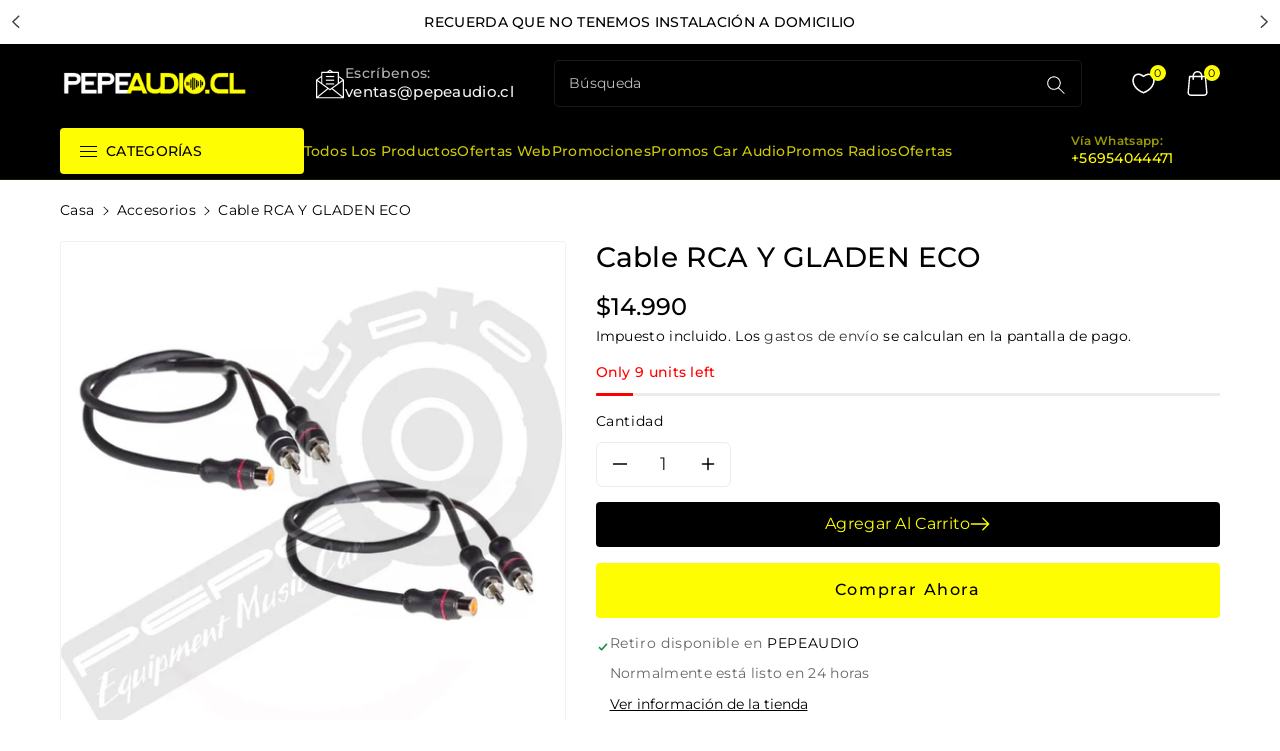

--- FILE ---
content_type: text/html; charset=utf-8
request_url: https://tienda.pepeaudio.cl/collections/accesorios/products/gladen-eco-y
body_size: 36325
content:
<!doctype html>
<html class="no-js wbboxlt" lang="es" >
  <head>
    <meta charset="utf-8">
    <meta http-equiv="X-UA-Compatible" content="IE=edge">
    <meta name="viewport" content="width=device-width,initial-scale=1">
    <meta name="theme-color" content="">
    <link rel="canonical" href="https://tienda.pepeaudio.cl/products/gladen-eco-y">
    <link rel="preconnect" href="https://cdn.shopify.com" crossorigin>
    <meta name="theme-color" content="#000000"><link rel="icon" type="image/png" href="//tienda.pepeaudio.cl/cdn/shop/files/PEPEAUDIO-LOGO_trans.png?crop=center&height=32&v=1676652104&width=32"><link rel="preconnect" href="https://fonts.shopifycdn.com" crossorigin><title>
      Cable RCA Y GLADEN ECO

        &ndash; Pepeaudio Store</title>

    
      <meta name="description" content="- Cable RCA de alta calidad - Largo total: 50cm - Unidades por caja: 2 - Protección doble de PVC que protege al conductor por las interferencias o ruidos - OFC: Oxigen Free Cooper. Conductor de cobre libre de oxigeno para eliminar la posibilidad de oxidación, corrosión y pérdida de calidad en la señal.  - Macho-Macho-H">
    

    

<meta property="og:site_name" content="Pepeaudio Store">
<meta property="og:url" content="https://tienda.pepeaudio.cl/products/gladen-eco-y">
<meta property="og:title" content="Cable RCA Y GLADEN ECO">
<meta property="og:type" content="product">
<meta property="og:description" content="- Cable RCA de alta calidad - Largo total: 50cm - Unidades por caja: 2 - Protección doble de PVC que protege al conductor por las interferencias o ruidos - OFC: Oxigen Free Cooper. Conductor de cobre libre de oxigeno para eliminar la posibilidad de oxidación, corrosión y pérdida de calidad en la señal.  - Macho-Macho-H"><meta property="og:image" content="http://tienda.pepeaudio.cl/cdn/shop/products/165.jpg?v=1613408029">
  <meta property="og:image:secure_url" content="https://tienda.pepeaudio.cl/cdn/shop/products/165.jpg?v=1613408029">
  <meta property="og:image:width" content="800">
  <meta property="og:image:height" content="800"><meta property="og:price:amount" content="14,990">
  <meta property="og:price:currency" content="CLP"><meta name="twitter:site" content="@#"><meta name="twitter:card" content="summary_large_image">
<meta name="twitter:title" content="Cable RCA Y GLADEN ECO">
<meta name="twitter:description" content="- Cable RCA de alta calidad - Largo total: 50cm - Unidades por caja: 2 - Protección doble de PVC que protege al conductor por las interferencias o ruidos - OFC: Oxigen Free Cooper. Conductor de cobre libre de oxigeno para eliminar la posibilidad de oxidación, corrosión y pérdida de calidad en la señal.  - Macho-Macho-H">


    <script src="//tienda.pepeaudio.cl/cdn/shop/t/5/assets/global.js?v=88734780706727831871676652006" defer="defer"></script>
    <script>window.performance && window.performance.mark && window.performance.mark('shopify.content_for_header.start');</script><meta name="facebook-domain-verification" content="1wccpp1tlop7e8sc1w81ohswftnnth">
<meta name="google-site-verification" content="OMxHmn2PWG4KQbv6sFUM9XqCvo0DrhhxqXG6do8h-ho">
<meta id="shopify-digital-wallet" name="shopify-digital-wallet" content="/8691646500/digital_wallets/dialog">
<link rel="alternate" type="application/json+oembed" href="https://tienda.pepeaudio.cl/products/gladen-eco-y.oembed">
<script async="async" src="/checkouts/internal/preloads.js?locale=es-CL"></script>
<script id="shopify-features" type="application/json">{"accessToken":"762b9b87a164e8a24c77687b4b327e3c","betas":["rich-media-storefront-analytics"],"domain":"tienda.pepeaudio.cl","predictiveSearch":true,"shopId":8691646500,"locale":"es"}</script>
<script>var Shopify = Shopify || {};
Shopify.shop = "pepeaudio-store.myshopify.com";
Shopify.locale = "es";
Shopify.currency = {"active":"CLP","rate":"1.0"};
Shopify.country = "CL";
Shopify.theme = {"name":"Tradmart","id":136795193569,"schema_name":"Tradmart","schema_version":"1.0.0","theme_store_id":null,"role":"main"};
Shopify.theme.handle = "null";
Shopify.theme.style = {"id":null,"handle":null};
Shopify.cdnHost = "tienda.pepeaudio.cl/cdn";
Shopify.routes = Shopify.routes || {};
Shopify.routes.root = "/";</script>
<script type="module">!function(o){(o.Shopify=o.Shopify||{}).modules=!0}(window);</script>
<script>!function(o){function n(){var o=[];function n(){o.push(Array.prototype.slice.apply(arguments))}return n.q=o,n}var t=o.Shopify=o.Shopify||{};t.loadFeatures=n(),t.autoloadFeatures=n()}(window);</script>
<script id="shop-js-analytics" type="application/json">{"pageType":"product"}</script>
<script defer="defer" async type="module" src="//tienda.pepeaudio.cl/cdn/shopifycloud/shop-js/modules/v2/client.init-shop-cart-sync_CvZOh8Af.es.esm.js"></script>
<script defer="defer" async type="module" src="//tienda.pepeaudio.cl/cdn/shopifycloud/shop-js/modules/v2/chunk.common_3Rxs6Qxh.esm.js"></script>
<script type="module">
  await import("//tienda.pepeaudio.cl/cdn/shopifycloud/shop-js/modules/v2/client.init-shop-cart-sync_CvZOh8Af.es.esm.js");
await import("//tienda.pepeaudio.cl/cdn/shopifycloud/shop-js/modules/v2/chunk.common_3Rxs6Qxh.esm.js");

  window.Shopify.SignInWithShop?.initShopCartSync?.({"fedCMEnabled":true,"windoidEnabled":true});

</script>
<script>(function() {
  var isLoaded = false;
  function asyncLoad() {
    if (isLoaded) return;
    isLoaded = true;
    var urls = ["\/\/cdn.secomapp.com\/promotionpopup\/cdn\/allshops\/pepeaudio-store\/1663898079.js?shop=pepeaudio-store.myshopify.com","https:\/\/cdn.nfcube.com\/instafeed-2c5b8b6a32a2897dbd4856b807aa4a72.js?shop=pepeaudio-store.myshopify.com"];
    for (var i = 0; i < urls.length; i++) {
      var s = document.createElement('script');
      s.type = 'text/javascript';
      s.async = true;
      s.src = urls[i];
      var x = document.getElementsByTagName('script')[0];
      x.parentNode.insertBefore(s, x);
    }
  };
  if(window.attachEvent) {
    window.attachEvent('onload', asyncLoad);
  } else {
    window.addEventListener('load', asyncLoad, false);
  }
})();</script>
<script id="__st">var __st={"a":8691646500,"offset":-10800,"reqid":"cf94a8e2-700f-4d9a-b407-be296433b004-1768755251","pageurl":"tienda.pepeaudio.cl\/collections\/accesorios\/products\/gladen-eco-y","u":"0303e2fc612c","p":"product","rtyp":"product","rid":6177462845599};</script>
<script>window.ShopifyPaypalV4VisibilityTracking = true;</script>
<script id="captcha-bootstrap">!function(){'use strict';const t='contact',e='account',n='new_comment',o=[[t,t],['blogs',n],['comments',n],[t,'customer']],c=[[e,'customer_login'],[e,'guest_login'],[e,'recover_customer_password'],[e,'create_customer']],r=t=>t.map((([t,e])=>`form[action*='/${t}']:not([data-nocaptcha='true']) input[name='form_type'][value='${e}']`)).join(','),a=t=>()=>t?[...document.querySelectorAll(t)].map((t=>t.form)):[];function s(){const t=[...o],e=r(t);return a(e)}const i='password',u='form_key',d=['recaptcha-v3-token','g-recaptcha-response','h-captcha-response',i],f=()=>{try{return window.sessionStorage}catch{return}},m='__shopify_v',_=t=>t.elements[u];function p(t,e,n=!1){try{const o=window.sessionStorage,c=JSON.parse(o.getItem(e)),{data:r}=function(t){const{data:e,action:n}=t;return t[m]||n?{data:e,action:n}:{data:t,action:n}}(c);for(const[e,n]of Object.entries(r))t.elements[e]&&(t.elements[e].value=n);n&&o.removeItem(e)}catch(o){console.error('form repopulation failed',{error:o})}}const l='form_type',E='cptcha';function T(t){t.dataset[E]=!0}const w=window,h=w.document,L='Shopify',v='ce_forms',y='captcha';let A=!1;((t,e)=>{const n=(g='f06e6c50-85a8-45c8-87d0-21a2b65856fe',I='https://cdn.shopify.com/shopifycloud/storefront-forms-hcaptcha/ce_storefront_forms_captcha_hcaptcha.v1.5.2.iife.js',D={infoText:'Protegido por hCaptcha',privacyText:'Privacidad',termsText:'Términos'},(t,e,n)=>{const o=w[L][v],c=o.bindForm;if(c)return c(t,g,e,D).then(n);var r;o.q.push([[t,g,e,D],n]),r=I,A||(h.body.append(Object.assign(h.createElement('script'),{id:'captcha-provider',async:!0,src:r})),A=!0)});var g,I,D;w[L]=w[L]||{},w[L][v]=w[L][v]||{},w[L][v].q=[],w[L][y]=w[L][y]||{},w[L][y].protect=function(t,e){n(t,void 0,e),T(t)},Object.freeze(w[L][y]),function(t,e,n,w,h,L){const[v,y,A,g]=function(t,e,n){const i=e?o:[],u=t?c:[],d=[...i,...u],f=r(d),m=r(i),_=r(d.filter((([t,e])=>n.includes(e))));return[a(f),a(m),a(_),s()]}(w,h,L),I=t=>{const e=t.target;return e instanceof HTMLFormElement?e:e&&e.form},D=t=>v().includes(t);t.addEventListener('submit',(t=>{const e=I(t);if(!e)return;const n=D(e)&&!e.dataset.hcaptchaBound&&!e.dataset.recaptchaBound,o=_(e),c=g().includes(e)&&(!o||!o.value);(n||c)&&t.preventDefault(),c&&!n&&(function(t){try{if(!f())return;!function(t){const e=f();if(!e)return;const n=_(t);if(!n)return;const o=n.value;o&&e.removeItem(o)}(t);const e=Array.from(Array(32),(()=>Math.random().toString(36)[2])).join('');!function(t,e){_(t)||t.append(Object.assign(document.createElement('input'),{type:'hidden',name:u})),t.elements[u].value=e}(t,e),function(t,e){const n=f();if(!n)return;const o=[...t.querySelectorAll(`input[type='${i}']`)].map((({name:t})=>t)),c=[...d,...o],r={};for(const[a,s]of new FormData(t).entries())c.includes(a)||(r[a]=s);n.setItem(e,JSON.stringify({[m]:1,action:t.action,data:r}))}(t,e)}catch(e){console.error('failed to persist form',e)}}(e),e.submit())}));const S=(t,e)=>{t&&!t.dataset[E]&&(n(t,e.some((e=>e===t))),T(t))};for(const o of['focusin','change'])t.addEventListener(o,(t=>{const e=I(t);D(e)&&S(e,y())}));const B=e.get('form_key'),M=e.get(l),P=B&&M;t.addEventListener('DOMContentLoaded',(()=>{const t=y();if(P)for(const e of t)e.elements[l].value===M&&p(e,B);[...new Set([...A(),...v().filter((t=>'true'===t.dataset.shopifyCaptcha))])].forEach((e=>S(e,t)))}))}(h,new URLSearchParams(w.location.search),n,t,e,['guest_login'])})(!0,!0)}();</script>
<script integrity="sha256-4kQ18oKyAcykRKYeNunJcIwy7WH5gtpwJnB7kiuLZ1E=" data-source-attribution="shopify.loadfeatures" defer="defer" src="//tienda.pepeaudio.cl/cdn/shopifycloud/storefront/assets/storefront/load_feature-a0a9edcb.js" crossorigin="anonymous"></script>
<script data-source-attribution="shopify.dynamic_checkout.dynamic.init">var Shopify=Shopify||{};Shopify.PaymentButton=Shopify.PaymentButton||{isStorefrontPortableWallets:!0,init:function(){window.Shopify.PaymentButton.init=function(){};var t=document.createElement("script");t.src="https://tienda.pepeaudio.cl/cdn/shopifycloud/portable-wallets/latest/portable-wallets.es.js",t.type="module",document.head.appendChild(t)}};
</script>
<script data-source-attribution="shopify.dynamic_checkout.buyer_consent">
  function portableWalletsHideBuyerConsent(e){var t=document.getElementById("shopify-buyer-consent"),n=document.getElementById("shopify-subscription-policy-button");t&&n&&(t.classList.add("hidden"),t.setAttribute("aria-hidden","true"),n.removeEventListener("click",e))}function portableWalletsShowBuyerConsent(e){var t=document.getElementById("shopify-buyer-consent"),n=document.getElementById("shopify-subscription-policy-button");t&&n&&(t.classList.remove("hidden"),t.removeAttribute("aria-hidden"),n.addEventListener("click",e))}window.Shopify?.PaymentButton&&(window.Shopify.PaymentButton.hideBuyerConsent=portableWalletsHideBuyerConsent,window.Shopify.PaymentButton.showBuyerConsent=portableWalletsShowBuyerConsent);
</script>
<script>
  function portableWalletsCleanup(e){e&&e.src&&console.error("Failed to load portable wallets script "+e.src);var t=document.querySelectorAll("shopify-accelerated-checkout .shopify-payment-button__skeleton, shopify-accelerated-checkout-cart .wallet-cart-button__skeleton"),e=document.getElementById("shopify-buyer-consent");for(let e=0;e<t.length;e++)t[e].remove();e&&e.remove()}function portableWalletsNotLoadedAsModule(e){e instanceof ErrorEvent&&"string"==typeof e.message&&e.message.includes("import.meta")&&"string"==typeof e.filename&&e.filename.includes("portable-wallets")&&(window.removeEventListener("error",portableWalletsNotLoadedAsModule),window.Shopify.PaymentButton.failedToLoad=e,"loading"===document.readyState?document.addEventListener("DOMContentLoaded",window.Shopify.PaymentButton.init):window.Shopify.PaymentButton.init())}window.addEventListener("error",portableWalletsNotLoadedAsModule);
</script>

<script type="module" src="https://tienda.pepeaudio.cl/cdn/shopifycloud/portable-wallets/latest/portable-wallets.es.js" onError="portableWalletsCleanup(this)" crossorigin="anonymous"></script>
<script nomodule>
  document.addEventListener("DOMContentLoaded", portableWalletsCleanup);
</script>

<link id="shopify-accelerated-checkout-styles" rel="stylesheet" media="screen" href="https://tienda.pepeaudio.cl/cdn/shopifycloud/portable-wallets/latest/accelerated-checkout-backwards-compat.css" crossorigin="anonymous">
<style id="shopify-accelerated-checkout-cart">
        #shopify-buyer-consent {
  margin-top: 1em;
  display: inline-block;
  width: 100%;
}

#shopify-buyer-consent.hidden {
  display: none;
}

#shopify-subscription-policy-button {
  background: none;
  border: none;
  padding: 0;
  text-decoration: underline;
  font-size: inherit;
  cursor: pointer;
}

#shopify-subscription-policy-button::before {
  box-shadow: none;
}

      </style>
<script id="sections-script" data-sections="product-recommendations,header" defer="defer" src="//tienda.pepeaudio.cl/cdn/shop/t/5/compiled_assets/scripts.js?1919"></script>
<script>window.performance && window.performance.mark && window.performance.mark('shopify.content_for_header.end');</script>


    <style data-shopify>
      @font-face {
  font-family: Montserrat;
  font-weight: 400;
  font-style: normal;
  font-display: swap;
  src: url("//tienda.pepeaudio.cl/cdn/fonts/montserrat/montserrat_n4.81949fa0ac9fd2021e16436151e8eaa539321637.woff2") format("woff2"),
       url("//tienda.pepeaudio.cl/cdn/fonts/montserrat/montserrat_n4.a6c632ca7b62da89c3594789ba828388aac693fe.woff") format("woff");
}


      @font-face {
  font-family: Montserrat;
  font-weight: 500;
  font-style: normal;
  font-display: swap;
  src: url("//tienda.pepeaudio.cl/cdn/fonts/montserrat/montserrat_n5.07ef3781d9c78c8b93c98419da7ad4fbeebb6635.woff2") format("woff2"),
       url("//tienda.pepeaudio.cl/cdn/fonts/montserrat/montserrat_n5.adf9b4bd8b0e4f55a0b203cdd84512667e0d5e4d.woff") format("woff");
}

      @font-face {
  font-family: Montserrat;
  font-weight: 600;
  font-style: normal;
  font-display: swap;
  src: url("//tienda.pepeaudio.cl/cdn/fonts/montserrat/montserrat_n6.1326b3e84230700ef15b3a29fb520639977513e0.woff2") format("woff2"),
       url("//tienda.pepeaudio.cl/cdn/fonts/montserrat/montserrat_n6.652f051080eb14192330daceed8cd53dfdc5ead9.woff") format("woff");
}

      @font-face {
  font-family: Montserrat;
  font-weight: 700;
  font-style: normal;
  font-display: swap;
  src: url("//tienda.pepeaudio.cl/cdn/fonts/montserrat/montserrat_n7.3c434e22befd5c18a6b4afadb1e3d77c128c7939.woff2") format("woff2"),
       url("//tienda.pepeaudio.cl/cdn/fonts/montserrat/montserrat_n7.5d9fa6e2cae713c8fb539a9876489d86207fe957.woff") format("woff");
}


      @font-face {
  font-family: Montserrat;
  font-weight: 400;
  font-style: italic;
  font-display: swap;
  src: url("//tienda.pepeaudio.cl/cdn/fonts/montserrat/montserrat_i4.5a4ea298b4789e064f62a29aafc18d41f09ae59b.woff2") format("woff2"),
       url("//tienda.pepeaudio.cl/cdn/fonts/montserrat/montserrat_i4.072b5869c5e0ed5b9d2021e4c2af132e16681ad2.woff") format("woff");
}

      @font-face {
  font-family: Montserrat;
  font-weight: 700;
  font-style: italic;
  font-display: swap;
  src: url("//tienda.pepeaudio.cl/cdn/fonts/montserrat/montserrat_i7.a0d4a463df4f146567d871890ffb3c80408e7732.woff2") format("woff2"),
       url("//tienda.pepeaudio.cl/cdn/fonts/montserrat/montserrat_i7.f6ec9f2a0681acc6f8152c40921d2a4d2e1a2c78.woff") format("woff");
}

      @font-face {
  font-family: Oswald;
  font-weight: 600;
  font-style: normal;
  font-display: swap;
  src: url("//tienda.pepeaudio.cl/cdn/fonts/oswald/oswald_n6.26b6bffb711f770c328e7af9685d4798dcb4f0b3.woff2") format("woff2"),
       url("//tienda.pepeaudio.cl/cdn/fonts/oswald/oswald_n6.2feb7f52d7eb157822c86dfd93893da013b08d5d.woff") format("woff");
}


      :root {

        --font-body-family: 
        Montserrat,
        sans-serif;
        --font-header-family: 
        Oswald,
        sans-serif;
        --font-body-style: normal;

        --font-body-weight: 400;
        --font-body-weight-medium: 500;
        --font-body-weight-semibold: 600;
        --font-body-weight-bold: 700;

        --font-heading-family: 
        Oswald,
        sans-serif;
        --font-heading-style: normal;
        --font-heading-weight: 600;


        --color-wbmaincolors-text: #2b3d51;
        --color-wbprogscolor: #428e6c;

        --font-body-scale: 1.0;
        --font-heading-scale: 1.0;

        --color-base-text: 
        0,
        0, 0;
        --color-shadow: 
        0,
        0, 0;
        --color-base-background-1: 
        255,
        255, 255;
        --color-base-background-2: 
        255,
        255, 255;
        --color-base-solid-button-labels: 
        254,
        253, 1;
        --color-base-outline-button-labels: 
        18,
        18, 18;
        --color-base-accent-1: 
        0,
        0, 0;
        --color-base-accent-2: 
        254,
        253, 1;
        --payment-terms-background-color: #ffffff;

        --gradient-base-background-1: 
          #ffffff
        ;
        --gradient-base-background-2: 
          #ffffff
        ;
        --gradient-base-accent-1: 
          #000000
        ;
        --gradient-base-accent-2: 
          #fefd01
        ;

        --media-padding: px;
        --media-border-opacity: 0.05;
        --media-border-width: 1px;
        --media-radius: 4px;
        --media-shadow-opacity: 0.0;
        --media-shadow-horizontal-offset: 0px;
        --media-shadow-vertical-offset: 0px;
        --media-shadow-blur-radius: 0px;

        --page-width: 1380px;
        --page-width-margin: 
          0rem;

        --card-image-padding: 0.0rem;
        --card-corner-radius: 0.4rem;
        --card-text-alignment: left;
        --card-border-width: 0.0rem;
        --card-border-opacity: 0.1;
        --card-shadow-opacity: 0.0;
        --card-shadow-horizontal-offset: 0.0rem;
        --card-shadow-vertical-offset: 0.0rem;
        --card-shadow-blur-radius: 0.0rem;

        --badge-corner-radius: 0.0rem;

        --popup-border-width: 3px;
        --popup-border-opacity: 0.1;
        --popup-corner-radius: 10px;
        --popup-shadow-opacity: 0.0;
        --popup-shadow-horizontal-offset: 0px;
        --popup-shadow-vertical-offset: 0px;
        --popup-shadow-blur-radius: 0px;

        --drawer-border-width: 1px;
        --drawer-border-opacity: 0.1;
        --drawer-shadow-opacity: 0.0;
        --drawer-shadow-horizontal-offset: 0px;
        --drawer-shadow-vertical-offset: 0px;
        --drawer-shadow-blur-radius: 0px;

        --spacing-sections-desktop: px;
        --spacing-sections-mobile: 
          20
        px;

        --text-boxes-border-opacity: 0.0;
        --text-boxes-border-width: 0px;
        --text-boxes-radius: 0px;
        --text-boxes-shadow-opacity: 0.0;
        --text-boxes-shadow-horizontal-offset: 0px;
        --text-boxes-shadow-vertical-offset: 0px;
        --text-boxes-shadow-blur-radius: 0px;

        --buttons-radius: 4px;
        --buttons-radius-outset: 
          5
        px;
        --buttons-border-width: 
          1
        px;
        --buttons-border-opacity: 1.0;
        --buttons-shadow-opacity: 0.0;
        --buttons-shadow-horizontal-offset: 0px;
        --buttons-shadow-vertical-offset: 0px;
        --buttons-shadow-blur-radius: 0px;
        --buttons-border-offset: 
          0.3px;

        --inputs-radius: 4px;
        --inputs-border-width: 1px;
        --inputs-border-opacity: 0.1;
        --inputs-shadow-opacity: 0.0;
        --inputs-shadow-horizontal-offset: 0px;
        --inputs-margin-offset: 
          0px;
        --inputs-shadow-vertical-offset: 0px;
        --inputs-shadow-blur-radius: 0px;
        --inputs-radius-outset: 
          5
        px;

        --variant-pills-radius: 4px;
        --variant-pills-border-width: 1px;
        --variant-pills-border-opacity: 0.2;
        --variant-pills-shadow-opacity: 0.0;
        --variant-pills-shadow-horizontal-offset: 0px;
        --variant-pills-shadow-vertical-offset: 0px;
        --variant-pills-shadow-blur-radius: 0px;
      }

      *,
      *::before,
      *::after {
        box-sizing: inherit;
      }

      html {
        box-sizing: border-box;
        height: 100%;
      }
      body {
        font-size: calc(var(--font-body-scale) * 14px);
        font-family: var(--font-body-family);
        font-style: var(--font-body-style);
        font-weight: var(--font-body-weight);
        line-height: 1.5;
        letter-spacing: 0.3px;
        color: rgb(var(--color-foreground));
      }
      svg {
        width: 14px;
        height: 14px;
        transition: 0.3s ease;
        vertical-align: middle;
      }
      .allslideprt ul.slider__slide{
         border-right: 0px solid #dcdcdc;
      }
      .product-tab-item:before,.product-tab-item:after,
      .wp_productside:before,.wp_productside:after{
         border-right: 0px solid var(--gradient-background);
      }

    </style>

    <link href="//tienda.pepeaudio.cl/cdn/shop/t/5/assets/base.css?v=172189513963648753121676652003" rel="stylesheet" type="text/css" media="all" />
    <link href="//tienda.pepeaudio.cl/cdn/shop/t/5/assets/component-list-menu.css?v=114342111562629772741676652004" rel="stylesheet" type="text/css" media="all" />
    <link href="//tienda.pepeaudio.cl/cdn/shop/t/5/assets/magnific-popup.css?v=168345305545119805301676652006" rel="stylesheet" type="text/css" media="all" />
    <link href="//tienda.pepeaudio.cl/cdn/shop/t/5/assets/wbquickview.css?v=23383843818354763881676652008" rel="stylesheet" type="text/css" media="all" />
<link rel="preload" as="font" href="//tienda.pepeaudio.cl/cdn/fonts/montserrat/montserrat_n4.81949fa0ac9fd2021e16436151e8eaa539321637.woff2" type="font/woff2" crossorigin><link rel="preload" as="font" href="//tienda.pepeaudio.cl/cdn/fonts/oswald/oswald_n6.26b6bffb711f770c328e7af9685d4798dcb4f0b3.woff2" type="font/woff2" crossorigin><link rel="stylesheet" href="//tienda.pepeaudio.cl/cdn/shop/t/5/assets/component-predictive-search.css?v=47429645574052754291676652005" media="print" onload="this.media='all'"><script>
      document.documentElement.className = document.documentElement.className.replace('no-js', 'js');
      if (Shopify.designMode) {
        document.documentElement.classList.add('shopify-design-mode');
      }
    </script>

  <link rel="dns-prefetch" href="https://cdn.secomapp.com/">
<link rel="dns-prefetch" href="https://ajax.googleapis.com/">
<link rel="dns-prefetch" href="https://cdnjs.cloudflare.com/">
<link rel="preload" as="stylesheet" href="//tienda.pepeaudio.cl/cdn/shop/t/5/assets/sca-pp.css?v=178374312540912810101681945241">

<link rel="stylesheet" href="//tienda.pepeaudio.cl/cdn/shop/t/5/assets/sca-pp.css?v=178374312540912810101681945241">
 <script>
  
    SCAPPLive = {};
  
  SCAPPShop = {};
    
  </script> 
<link href="https://monorail-edge.shopifysvc.com" rel="dns-prefetch">
<script>(function(){if ("sendBeacon" in navigator && "performance" in window) {try {var session_token_from_headers = performance.getEntriesByType('navigation')[0].serverTiming.find(x => x.name == '_s').description;} catch {var session_token_from_headers = undefined;}var session_cookie_matches = document.cookie.match(/_shopify_s=([^;]*)/);var session_token_from_cookie = session_cookie_matches && session_cookie_matches.length === 2 ? session_cookie_matches[1] : "";var session_token = session_token_from_headers || session_token_from_cookie || "";function handle_abandonment_event(e) {var entries = performance.getEntries().filter(function(entry) {return /monorail-edge.shopifysvc.com/.test(entry.name);});if (!window.abandonment_tracked && entries.length === 0) {window.abandonment_tracked = true;var currentMs = Date.now();var navigation_start = performance.timing.navigationStart;var payload = {shop_id: 8691646500,url: window.location.href,navigation_start,duration: currentMs - navigation_start,session_token,page_type: "product"};window.navigator.sendBeacon("https://monorail-edge.shopifysvc.com/v1/produce", JSON.stringify({schema_id: "online_store_buyer_site_abandonment/1.1",payload: payload,metadata: {event_created_at_ms: currentMs,event_sent_at_ms: currentMs}}));}}window.addEventListener('pagehide', handle_abandonment_event);}}());</script>
<script id="web-pixels-manager-setup">(function e(e,d,r,n,o){if(void 0===o&&(o={}),!Boolean(null===(a=null===(i=window.Shopify)||void 0===i?void 0:i.analytics)||void 0===a?void 0:a.replayQueue)){var i,a;window.Shopify=window.Shopify||{};var t=window.Shopify;t.analytics=t.analytics||{};var s=t.analytics;s.replayQueue=[],s.publish=function(e,d,r){return s.replayQueue.push([e,d,r]),!0};try{self.performance.mark("wpm:start")}catch(e){}var l=function(){var e={modern:/Edge?\/(1{2}[4-9]|1[2-9]\d|[2-9]\d{2}|\d{4,})\.\d+(\.\d+|)|Firefox\/(1{2}[4-9]|1[2-9]\d|[2-9]\d{2}|\d{4,})\.\d+(\.\d+|)|Chrom(ium|e)\/(9{2}|\d{3,})\.\d+(\.\d+|)|(Maci|X1{2}).+ Version\/(15\.\d+|(1[6-9]|[2-9]\d|\d{3,})\.\d+)([,.]\d+|)( \(\w+\)|)( Mobile\/\w+|) Safari\/|Chrome.+OPR\/(9{2}|\d{3,})\.\d+\.\d+|(CPU[ +]OS|iPhone[ +]OS|CPU[ +]iPhone|CPU IPhone OS|CPU iPad OS)[ +]+(15[._]\d+|(1[6-9]|[2-9]\d|\d{3,})[._]\d+)([._]\d+|)|Android:?[ /-](13[3-9]|1[4-9]\d|[2-9]\d{2}|\d{4,})(\.\d+|)(\.\d+|)|Android.+Firefox\/(13[5-9]|1[4-9]\d|[2-9]\d{2}|\d{4,})\.\d+(\.\d+|)|Android.+Chrom(ium|e)\/(13[3-9]|1[4-9]\d|[2-9]\d{2}|\d{4,})\.\d+(\.\d+|)|SamsungBrowser\/([2-9]\d|\d{3,})\.\d+/,legacy:/Edge?\/(1[6-9]|[2-9]\d|\d{3,})\.\d+(\.\d+|)|Firefox\/(5[4-9]|[6-9]\d|\d{3,})\.\d+(\.\d+|)|Chrom(ium|e)\/(5[1-9]|[6-9]\d|\d{3,})\.\d+(\.\d+|)([\d.]+$|.*Safari\/(?![\d.]+ Edge\/[\d.]+$))|(Maci|X1{2}).+ Version\/(10\.\d+|(1[1-9]|[2-9]\d|\d{3,})\.\d+)([,.]\d+|)( \(\w+\)|)( Mobile\/\w+|) Safari\/|Chrome.+OPR\/(3[89]|[4-9]\d|\d{3,})\.\d+\.\d+|(CPU[ +]OS|iPhone[ +]OS|CPU[ +]iPhone|CPU IPhone OS|CPU iPad OS)[ +]+(10[._]\d+|(1[1-9]|[2-9]\d|\d{3,})[._]\d+)([._]\d+|)|Android:?[ /-](13[3-9]|1[4-9]\d|[2-9]\d{2}|\d{4,})(\.\d+|)(\.\d+|)|Mobile Safari.+OPR\/([89]\d|\d{3,})\.\d+\.\d+|Android.+Firefox\/(13[5-9]|1[4-9]\d|[2-9]\d{2}|\d{4,})\.\d+(\.\d+|)|Android.+Chrom(ium|e)\/(13[3-9]|1[4-9]\d|[2-9]\d{2}|\d{4,})\.\d+(\.\d+|)|Android.+(UC? ?Browser|UCWEB|U3)[ /]?(15\.([5-9]|\d{2,})|(1[6-9]|[2-9]\d|\d{3,})\.\d+)\.\d+|SamsungBrowser\/(5\.\d+|([6-9]|\d{2,})\.\d+)|Android.+MQ{2}Browser\/(14(\.(9|\d{2,})|)|(1[5-9]|[2-9]\d|\d{3,})(\.\d+|))(\.\d+|)|K[Aa][Ii]OS\/(3\.\d+|([4-9]|\d{2,})\.\d+)(\.\d+|)/},d=e.modern,r=e.legacy,n=navigator.userAgent;return n.match(d)?"modern":n.match(r)?"legacy":"unknown"}(),u="modern"===l?"modern":"legacy",c=(null!=n?n:{modern:"",legacy:""})[u],f=function(e){return[e.baseUrl,"/wpm","/b",e.hashVersion,"modern"===e.buildTarget?"m":"l",".js"].join("")}({baseUrl:d,hashVersion:r,buildTarget:u}),m=function(e){var d=e.version,r=e.bundleTarget,n=e.surface,o=e.pageUrl,i=e.monorailEndpoint;return{emit:function(e){var a=e.status,t=e.errorMsg,s=(new Date).getTime(),l=JSON.stringify({metadata:{event_sent_at_ms:s},events:[{schema_id:"web_pixels_manager_load/3.1",payload:{version:d,bundle_target:r,page_url:o,status:a,surface:n,error_msg:t},metadata:{event_created_at_ms:s}}]});if(!i)return console&&console.warn&&console.warn("[Web Pixels Manager] No Monorail endpoint provided, skipping logging."),!1;try{return self.navigator.sendBeacon.bind(self.navigator)(i,l)}catch(e){}var u=new XMLHttpRequest;try{return u.open("POST",i,!0),u.setRequestHeader("Content-Type","text/plain"),u.send(l),!0}catch(e){return console&&console.warn&&console.warn("[Web Pixels Manager] Got an unhandled error while logging to Monorail."),!1}}}}({version:r,bundleTarget:l,surface:e.surface,pageUrl:self.location.href,monorailEndpoint:e.monorailEndpoint});try{o.browserTarget=l,function(e){var d=e.src,r=e.async,n=void 0===r||r,o=e.onload,i=e.onerror,a=e.sri,t=e.scriptDataAttributes,s=void 0===t?{}:t,l=document.createElement("script"),u=document.querySelector("head"),c=document.querySelector("body");if(l.async=n,l.src=d,a&&(l.integrity=a,l.crossOrigin="anonymous"),s)for(var f in s)if(Object.prototype.hasOwnProperty.call(s,f))try{l.dataset[f]=s[f]}catch(e){}if(o&&l.addEventListener("load",o),i&&l.addEventListener("error",i),u)u.appendChild(l);else{if(!c)throw new Error("Did not find a head or body element to append the script");c.appendChild(l)}}({src:f,async:!0,onload:function(){if(!function(){var e,d;return Boolean(null===(d=null===(e=window.Shopify)||void 0===e?void 0:e.analytics)||void 0===d?void 0:d.initialized)}()){var d=window.webPixelsManager.init(e)||void 0;if(d){var r=window.Shopify.analytics;r.replayQueue.forEach((function(e){var r=e[0],n=e[1],o=e[2];d.publishCustomEvent(r,n,o)})),r.replayQueue=[],r.publish=d.publishCustomEvent,r.visitor=d.visitor,r.initialized=!0}}},onerror:function(){return m.emit({status:"failed",errorMsg:"".concat(f," has failed to load")})},sri:function(e){var d=/^sha384-[A-Za-z0-9+/=]+$/;return"string"==typeof e&&d.test(e)}(c)?c:"",scriptDataAttributes:o}),m.emit({status:"loading"})}catch(e){m.emit({status:"failed",errorMsg:(null==e?void 0:e.message)||"Unknown error"})}}})({shopId: 8691646500,storefrontBaseUrl: "https://tienda.pepeaudio.cl",extensionsBaseUrl: "https://extensions.shopifycdn.com/cdn/shopifycloud/web-pixels-manager",monorailEndpoint: "https://monorail-edge.shopifysvc.com/unstable/produce_batch",surface: "storefront-renderer",enabledBetaFlags: ["2dca8a86"],webPixelsConfigList: [{"id":"547029217","configuration":"{\"config\":\"{\\\"pixel_id\\\":\\\"GT-NNMK6C4\\\",\\\"google_tag_ids\\\":[\\\"GT-NNMK6C4\\\"],\\\"target_country\\\":\\\"CL\\\",\\\"gtag_events\\\":[{\\\"type\\\":\\\"view_item\\\",\\\"action_label\\\":\\\"MC-EFYS86FJ3N\\\"},{\\\"type\\\":\\\"purchase\\\",\\\"action_label\\\":\\\"MC-EFYS86FJ3N\\\"},{\\\"type\\\":\\\"page_view\\\",\\\"action_label\\\":\\\"MC-EFYS86FJ3N\\\"}],\\\"enable_monitoring_mode\\\":false}\"}","eventPayloadVersion":"v1","runtimeContext":"OPEN","scriptVersion":"b2a88bafab3e21179ed38636efcd8a93","type":"APP","apiClientId":1780363,"privacyPurposes":[],"dataSharingAdjustments":{"protectedCustomerApprovalScopes":["read_customer_address","read_customer_email","read_customer_name","read_customer_personal_data","read_customer_phone"]}},{"id":"216596705","configuration":"{\"pixel_id\":\"2469004789915827\",\"pixel_type\":\"facebook_pixel\",\"metaapp_system_user_token\":\"-\"}","eventPayloadVersion":"v1","runtimeContext":"OPEN","scriptVersion":"ca16bc87fe92b6042fbaa3acc2fbdaa6","type":"APP","apiClientId":2329312,"privacyPurposes":["ANALYTICS","MARKETING","SALE_OF_DATA"],"dataSharingAdjustments":{"protectedCustomerApprovalScopes":["read_customer_address","read_customer_email","read_customer_name","read_customer_personal_data","read_customer_phone"]}},{"id":"shopify-app-pixel","configuration":"{}","eventPayloadVersion":"v1","runtimeContext":"STRICT","scriptVersion":"0450","apiClientId":"shopify-pixel","type":"APP","privacyPurposes":["ANALYTICS","MARKETING"]},{"id":"shopify-custom-pixel","eventPayloadVersion":"v1","runtimeContext":"LAX","scriptVersion":"0450","apiClientId":"shopify-pixel","type":"CUSTOM","privacyPurposes":["ANALYTICS","MARKETING"]}],isMerchantRequest: false,initData: {"shop":{"name":"Pepeaudio Store","paymentSettings":{"currencyCode":"CLP"},"myshopifyDomain":"pepeaudio-store.myshopify.com","countryCode":"CL","storefrontUrl":"https:\/\/tienda.pepeaudio.cl"},"customer":null,"cart":null,"checkout":null,"productVariants":[{"price":{"amount":14990.0,"currencyCode":"CLP"},"product":{"title":"Cable RCA Y GLADEN ECO","vendor":"Mosconi-Gladen Audio","id":"6177462845599","untranslatedTitle":"Cable RCA Y GLADEN ECO","url":"\/products\/gladen-eco-y","type":"Accesorios"},"id":"37861842321567","image":{"src":"\/\/tienda.pepeaudio.cl\/cdn\/shop\/products\/165.jpg?v=1613408029"},"sku":"CHECOYMMF","title":"Default Title","untranslatedTitle":"Default Title"}],"purchasingCompany":null},},"https://tienda.pepeaudio.cl/cdn","fcfee988w5aeb613cpc8e4bc33m6693e112",{"modern":"","legacy":""},{"shopId":"8691646500","storefrontBaseUrl":"https:\/\/tienda.pepeaudio.cl","extensionBaseUrl":"https:\/\/extensions.shopifycdn.com\/cdn\/shopifycloud\/web-pixels-manager","surface":"storefront-renderer","enabledBetaFlags":"[\"2dca8a86\"]","isMerchantRequest":"false","hashVersion":"fcfee988w5aeb613cpc8e4bc33m6693e112","publish":"custom","events":"[[\"page_viewed\",{}],[\"product_viewed\",{\"productVariant\":{\"price\":{\"amount\":14990.0,\"currencyCode\":\"CLP\"},\"product\":{\"title\":\"Cable RCA Y GLADEN ECO\",\"vendor\":\"Mosconi-Gladen Audio\",\"id\":\"6177462845599\",\"untranslatedTitle\":\"Cable RCA Y GLADEN ECO\",\"url\":\"\/products\/gladen-eco-y\",\"type\":\"Accesorios\"},\"id\":\"37861842321567\",\"image\":{\"src\":\"\/\/tienda.pepeaudio.cl\/cdn\/shop\/products\/165.jpg?v=1613408029\"},\"sku\":\"CHECOYMMF\",\"title\":\"Default Title\",\"untranslatedTitle\":\"Default Title\"}}]]"});</script><script>
  window.ShopifyAnalytics = window.ShopifyAnalytics || {};
  window.ShopifyAnalytics.meta = window.ShopifyAnalytics.meta || {};
  window.ShopifyAnalytics.meta.currency = 'CLP';
  var meta = {"product":{"id":6177462845599,"gid":"gid:\/\/shopify\/Product\/6177462845599","vendor":"Mosconi-Gladen Audio","type":"Accesorios","handle":"gladen-eco-y","variants":[{"id":37861842321567,"price":1499000,"name":"Cable RCA Y GLADEN ECO","public_title":null,"sku":"CHECOYMMF"}],"remote":false},"page":{"pageType":"product","resourceType":"product","resourceId":6177462845599,"requestId":"cf94a8e2-700f-4d9a-b407-be296433b004-1768755251"}};
  for (var attr in meta) {
    window.ShopifyAnalytics.meta[attr] = meta[attr];
  }
</script>
<script class="analytics">
  (function () {
    var customDocumentWrite = function(content) {
      var jquery = null;

      if (window.jQuery) {
        jquery = window.jQuery;
      } else if (window.Checkout && window.Checkout.$) {
        jquery = window.Checkout.$;
      }

      if (jquery) {
        jquery('body').append(content);
      }
    };

    var hasLoggedConversion = function(token) {
      if (token) {
        return document.cookie.indexOf('loggedConversion=' + token) !== -1;
      }
      return false;
    }

    var setCookieIfConversion = function(token) {
      if (token) {
        var twoMonthsFromNow = new Date(Date.now());
        twoMonthsFromNow.setMonth(twoMonthsFromNow.getMonth() + 2);

        document.cookie = 'loggedConversion=' + token + '; expires=' + twoMonthsFromNow;
      }
    }

    var trekkie = window.ShopifyAnalytics.lib = window.trekkie = window.trekkie || [];
    if (trekkie.integrations) {
      return;
    }
    trekkie.methods = [
      'identify',
      'page',
      'ready',
      'track',
      'trackForm',
      'trackLink'
    ];
    trekkie.factory = function(method) {
      return function() {
        var args = Array.prototype.slice.call(arguments);
        args.unshift(method);
        trekkie.push(args);
        return trekkie;
      };
    };
    for (var i = 0; i < trekkie.methods.length; i++) {
      var key = trekkie.methods[i];
      trekkie[key] = trekkie.factory(key);
    }
    trekkie.load = function(config) {
      trekkie.config = config || {};
      trekkie.config.initialDocumentCookie = document.cookie;
      var first = document.getElementsByTagName('script')[0];
      var script = document.createElement('script');
      script.type = 'text/javascript';
      script.onerror = function(e) {
        var scriptFallback = document.createElement('script');
        scriptFallback.type = 'text/javascript';
        scriptFallback.onerror = function(error) {
                var Monorail = {
      produce: function produce(monorailDomain, schemaId, payload) {
        var currentMs = new Date().getTime();
        var event = {
          schema_id: schemaId,
          payload: payload,
          metadata: {
            event_created_at_ms: currentMs,
            event_sent_at_ms: currentMs
          }
        };
        return Monorail.sendRequest("https://" + monorailDomain + "/v1/produce", JSON.stringify(event));
      },
      sendRequest: function sendRequest(endpointUrl, payload) {
        // Try the sendBeacon API
        if (window && window.navigator && typeof window.navigator.sendBeacon === 'function' && typeof window.Blob === 'function' && !Monorail.isIos12()) {
          var blobData = new window.Blob([payload], {
            type: 'text/plain'
          });

          if (window.navigator.sendBeacon(endpointUrl, blobData)) {
            return true;
          } // sendBeacon was not successful

        } // XHR beacon

        var xhr = new XMLHttpRequest();

        try {
          xhr.open('POST', endpointUrl);
          xhr.setRequestHeader('Content-Type', 'text/plain');
          xhr.send(payload);
        } catch (e) {
          console.log(e);
        }

        return false;
      },
      isIos12: function isIos12() {
        return window.navigator.userAgent.lastIndexOf('iPhone; CPU iPhone OS 12_') !== -1 || window.navigator.userAgent.lastIndexOf('iPad; CPU OS 12_') !== -1;
      }
    };
    Monorail.produce('monorail-edge.shopifysvc.com',
      'trekkie_storefront_load_errors/1.1',
      {shop_id: 8691646500,
      theme_id: 136795193569,
      app_name: "storefront",
      context_url: window.location.href,
      source_url: "//tienda.pepeaudio.cl/cdn/s/trekkie.storefront.cd680fe47e6c39ca5d5df5f0a32d569bc48c0f27.min.js"});

        };
        scriptFallback.async = true;
        scriptFallback.src = '//tienda.pepeaudio.cl/cdn/s/trekkie.storefront.cd680fe47e6c39ca5d5df5f0a32d569bc48c0f27.min.js';
        first.parentNode.insertBefore(scriptFallback, first);
      };
      script.async = true;
      script.src = '//tienda.pepeaudio.cl/cdn/s/trekkie.storefront.cd680fe47e6c39ca5d5df5f0a32d569bc48c0f27.min.js';
      first.parentNode.insertBefore(script, first);
    };
    trekkie.load(
      {"Trekkie":{"appName":"storefront","development":false,"defaultAttributes":{"shopId":8691646500,"isMerchantRequest":null,"themeId":136795193569,"themeCityHash":"10510544578145032201","contentLanguage":"es","currency":"CLP","eventMetadataId":"90da6c0c-7db1-4400-8786-0b4f06ac8933"},"isServerSideCookieWritingEnabled":true,"monorailRegion":"shop_domain","enabledBetaFlags":["65f19447"]},"Session Attribution":{},"S2S":{"facebookCapiEnabled":true,"source":"trekkie-storefront-renderer","apiClientId":580111}}
    );

    var loaded = false;
    trekkie.ready(function() {
      if (loaded) return;
      loaded = true;

      window.ShopifyAnalytics.lib = window.trekkie;

      var originalDocumentWrite = document.write;
      document.write = customDocumentWrite;
      try { window.ShopifyAnalytics.merchantGoogleAnalytics.call(this); } catch(error) {};
      document.write = originalDocumentWrite;

      window.ShopifyAnalytics.lib.page(null,{"pageType":"product","resourceType":"product","resourceId":6177462845599,"requestId":"cf94a8e2-700f-4d9a-b407-be296433b004-1768755251","shopifyEmitted":true});

      var match = window.location.pathname.match(/checkouts\/(.+)\/(thank_you|post_purchase)/)
      var token = match? match[1]: undefined;
      if (!hasLoggedConversion(token)) {
        setCookieIfConversion(token);
        window.ShopifyAnalytics.lib.track("Viewed Product",{"currency":"CLP","variantId":37861842321567,"productId":6177462845599,"productGid":"gid:\/\/shopify\/Product\/6177462845599","name":"Cable RCA Y GLADEN ECO","price":"14990","sku":"CHECOYMMF","brand":"Mosconi-Gladen Audio","variant":null,"category":"Accesorios","nonInteraction":true,"remote":false},undefined,undefined,{"shopifyEmitted":true});
      window.ShopifyAnalytics.lib.track("monorail:\/\/trekkie_storefront_viewed_product\/1.1",{"currency":"CLP","variantId":37861842321567,"productId":6177462845599,"productGid":"gid:\/\/shopify\/Product\/6177462845599","name":"Cable RCA Y GLADEN ECO","price":"14990","sku":"CHECOYMMF","brand":"Mosconi-Gladen Audio","variant":null,"category":"Accesorios","nonInteraction":true,"remote":false,"referer":"https:\/\/tienda.pepeaudio.cl\/collections\/accesorios\/products\/gladen-eco-y"});
      }
    });


        var eventsListenerScript = document.createElement('script');
        eventsListenerScript.async = true;
        eventsListenerScript.src = "//tienda.pepeaudio.cl/cdn/shopifycloud/storefront/assets/shop_events_listener-3da45d37.js";
        document.getElementsByTagName('head')[0].appendChild(eventsListenerScript);

})();</script>
<script
  defer
  src="https://tienda.pepeaudio.cl/cdn/shopifycloud/perf-kit/shopify-perf-kit-3.0.4.min.js"
  data-application="storefront-renderer"
  data-shop-id="8691646500"
  data-render-region="gcp-us-central1"
  data-page-type="product"
  data-theme-instance-id="136795193569"
  data-theme-name="Tradmart"
  data-theme-version="1.0.0"
  data-monorail-region="shop_domain"
  data-resource-timing-sampling-rate="10"
  data-shs="true"
  data-shs-beacon="true"
  data-shs-export-with-fetch="true"
  data-shs-logs-sample-rate="1"
  data-shs-beacon-endpoint="https://tienda.pepeaudio.cl/api/collect"
></script>
</head>
  <svg style="display: none;">
    <symbol viewBox="0 0 24 24" id="arleft"><path d="M13.775,18.707,8.482,13.414a2,2,0,0,1,0-2.828l5.293-5.293,1.414,1.414L9.9,12l5.293,5.293Z"/></symbol>
    <symbol viewBox="0 0 24 24" id="arright"><path d="M10.811,18.707,9.4,17.293,14.689,12,9.4,6.707l1.415-1.414L16.1,10.586a2,2,0,0,1,0,2.828Z"/></symbol>
    <symbol id="wish" viewBox="0 0 32.791 30.316">
      <path id="Path_2" data-name="Path 2" d="M23.39.917A8.57,8.57,0,0,0,16.04,5.27,8.57,8.57,0,0,0,8.689.917,9.018,9.018,0,0,0,0,10.217c0,8.938,14.643,19.261,15.266,19.7l.772.54.772-.54c.623-.435,15.266-10.761,15.266-19.7A9.018,9.018,0,0,0,23.39.917ZM16.04,27.208C11.692,24,2.675,16.126,2.675,10.217A6.363,6.363,0,0,1,8.689,3.555,6.363,6.363,0,0,1,14.7,10.217h2.673A6.363,6.363,0,0,1,23.39,3.555,6.363,6.363,0,0,1,29.4,10.217C29.4,16.129,20.387,24,16.04,27.208Z" transform="translate(0.356 -0.567)" stroke-width="0.7"/>
    </symbol>

    <symbol id="icon-close" viewBox="0 0 512.021 512.021">
      <path d="M301.258,256.01L502.645,54.645c12.501-12.501,12.501-32.769,0-45.269c-12.501-12.501-32.769-12.501-45.269,0l0,0   L256.01,210.762L54.645,9.376c-12.501-12.501-32.769-12.501-45.269,0s-12.501,32.769,0,45.269L210.762,256.01L9.376,457.376   c-12.501,12.501-12.501,32.769,0,45.269s32.769,12.501,45.269,0L256.01,301.258l201.365,201.387   c12.501,12.501,32.769,12.501,45.269,0c12.501-12.501,12.501-32.769,0-45.269L301.258,256.01z"/>
    </symbol>

    <symbol id="refresh" viewBox="0 0 513.806 513.806">
      <path d="M66.074,228.731C81.577,123.379,179.549,50.542,284.901,66.045c35.944,5.289,69.662,20.626,97.27,44.244l-24.853,24.853   c-8.33,8.332-8.328,21.84,0.005,30.17c3.999,3.998,9.423,6.245,15.078,6.246h97.835c11.782,0,21.333-9.551,21.333-21.333V52.39   c-0.003-11.782-9.556-21.331-21.338-21.329c-5.655,0.001-11.079,2.248-15.078,6.246L427.418,65.04   C321.658-29.235,159.497-19.925,65.222,85.835c-33.399,37.467-55.073,83.909-62.337,133.573   c-2.864,17.607,9.087,34.202,26.693,37.066c1.586,0.258,3.188,0.397,4.795,0.417C50.481,256.717,64.002,244.706,66.074,228.731z"/>
      <path d="M479.429,256.891c-16.108,0.174-29.629,12.185-31.701,28.16C432.225,390.403,334.253,463.24,228.901,447.738   c-35.944-5.289-69.662-20.626-97.27-44.244l24.853-24.853c8.33-8.332,8.328-21.84-0.005-30.17   c-3.999-3.998-9.423-6.245-15.078-6.246H43.568c-11.782,0-21.333,9.551-21.333,21.333v97.835   c0.003,11.782,9.556,21.331,21.338,21.329c5.655-0.001,11.079-2.248,15.078-6.246l27.733-27.733   c105.735,94.285,267.884,85.004,362.17-20.732c33.417-37.475,55.101-83.933,62.363-133.615   c2.876-17.605-9.064-34.208-26.668-37.084C482.655,257.051,481.044,256.91,479.429,256.891z"/>
    </symbol>
  </svg>
  <body class="gradient template-product">
    <a class="skip-to-content-link button visually-hidden" href="#MainContent">
      Ir directamente al contenido
    </a>
<link href="//tienda.pepeaudio.cl/cdn/shop/t/5/assets/component-card.css?v=157396051855384307451676652004" rel="stylesheet" type="text/css" media="all" />
<script src="//tienda.pepeaudio.cl/cdn/shop/t/5/assets/cart.js?v=109724734533284534861676652003" defer="defer"></script>

<style>
  .drawer {
    visibility: hidden;
  } 
</style>

<cart-drawer class="drawer is-empty">
  <div id="CartDrawer" class="cart-drawer">
    <div id="CartDrawer-Overlay" class="cart-drawer__overlay"></div>
    <div class="drawer__inner" role="dialog" aria-modal="true" aria-label="Tu carrito" tabindex="-1"><div class="drawer__inner-empty">
          <div class="cart-drawer__warnings center">
            <div class="cart-drawer__empty-content">
              <div class="cart__empty-text">Tu carrito esta vacío</div>
              <button class="drawer__close focus-inset" type="button" onclick="this.closest('cart-drawer').close()" aria-label="Cerrar"><svg xmlns="http://www.w3.org/2000/svg" aria-hidden="true" focusable="false" role="presentation" class="icon icon-close" viewBox="0 0 18 17">
  <path d="M.865 15.978a.5.5 0 00.707.707l7.433-7.431 7.579 7.282a.501.501 0 00.846-.37.5.5 0 00-.153-.351L9.712 8.546l7.417-7.416a.5.5 0 10-.707-.708L8.991 7.853 1.413.573a.5.5 0 10-.693.72l7.563 7.268-7.418 7.417z" />
</svg>
</button>
              <a href="/collections/all" class="button button--primary">
                Seguir comprando
              </a><p class="cart__login-title h3">¿Tienes una cuenta?</p>
                <p class="cart__login-paragraph">
                  <a href="/account/login" class="link underlined-link">Inicia sesión</a> para finalizar tus compras con mayor rapidez.
                </p></div>
          </div></div><div class="drawer__header">
        <div class="drawer__heading">Tu carrito</div>
        <button class="drawer__close focus-inset" type="button" onclick="this.closest('cart-drawer').close()" aria-label="Cerrar"><svg xmlns="http://www.w3.org/2000/svg" aria-hidden="true" focusable="false" role="presentation" class="icon icon-close" viewBox="0 0 18 17">
  <path d="M.865 15.978a.5.5 0 00.707.707l7.433-7.431 7.579 7.282a.501.501 0 00.846-.37.5.5 0 00-.153-.351L9.712 8.546l7.417-7.416a.5.5 0 10-.707-.708L8.991 7.853 1.413.573a.5.5 0 10-.693.72l7.563 7.268-7.418 7.417z" />
</svg>
</button>
      </div>
      <cart-drawer-items class=" is-empty">
        <form action="/cart" id="CartDrawer-Form" class="cart__contents cart-drawer__form" method="post">
          <div id="CartDrawer-CartItems" class="drawer__contents js-contents"><p id="CartDrawer-LiveRegionText" class="visually-hidden" role="status"></p>
            <p id="CartDrawer-LineItemStatus" class="visually-hidden" aria-hidden="true" role="status">Cargando...</p>
          </div>
          <div id="CartDrawer-CartErrors" role="alert"></div>
        </form>
      </cart-drawer-items>
      
<slider-component class="wbcartupsell  is-empty "><p class="upshead">A las personas también les interesó</p><ul class="grid slider" id="Slider-" ><li class="cartupciner slider__slide" id="Slide--1">
                  
<div class="card-wrapper wbproduct-container">
    <div class="card">
    <div class="card__inner wbimgblock">
            <div id="webipro--4330905960492"><div class="product__media-item" data-media-id="-4330905960492-6182043451436">
                            <a href="/products/subwoofer-activo-plano-pioneer-ts-wx130ea-instalado" title="Subwoofer plano activo  Pioneer TS-WX130EA + Instalación">
                                <img class="img-fluid mx-auto lazyload"
                                srcset="//tienda.pepeaudio.cl/cdn/shop/products/Subwoofer-plano-activo-Pioneer-TS-WX130EA.jpg?v=1580497221&width=165 165w,//tienda.pepeaudio.cl/cdn/shop/products/Subwoofer-plano-activo-Pioneer-TS-WX130EA.jpg?v=1580497221&width=360 360w,//tienda.pepeaudio.cl/cdn/shop/products/Subwoofer-plano-activo-Pioneer-TS-WX130EA.jpg?v=1580497221&width=493 493w,
                                  //tienda.pepeaudio.cl/cdn/shop/products/Subwoofer-plano-activo-Pioneer-TS-WX130EA.jpg?v=1580497221&width=600 600w,
                                  //tienda.pepeaudio.cl/cdn/shop/products/Subwoofer-plano-activo-Pioneer-TS-WX130EA.jpg?v=1580497221&width=713 713w,
                                  
                                  
                                  
                                  
                                  
                                  
                                  
                                  
                                  //tienda.pepeaudio.cl/cdn/shop/products/Subwoofer-plano-activo-Pioneer-TS-WX130EA.jpg?v=1580497221 800w"
                                src="//tienda.pepeaudio.cl/cdn/shop/products/Subwoofer-plano-activo-Pioneer-TS-WX130EA.jpg?v=1580497221&width=370 370w"
                                sizes="(min-width: 1380px) 312px, (min-width: 992px) calc((100vw - 130px) / 4), (min-width: 768px) calc((100vw - 120px) / 3), calc((100vw - 35px) / 2)"
                                loading="lazy"
                                width="800"
                                height="800"
                                alt=""></a>
                        </div></div>
            
</div>
    <div class="wbproductdes card__content"><p class="product-title"><a href="/products/subwoofer-activo-plano-pioneer-ts-wx130ea-instalado" >Subwoofer plano activo  Pioneer TS-WX130EA + Instalación</a></p><div id="ProductInfo--4330905960492" ><div class="no-js-hidden wbhprice" id="price--4330905960492" role="status" >
<div class="price price--show-badge">
  <div class="price__container"><div class="price__regular">
      <span class="visually-hidden visually-hidden--inline">Precio habitual</span>
      <span class="price-item price-item--regular">
        $239.900
      </span>
    </div>
    <div class="price__sale">
      <span class="visually-hidden visually-hidden--inline">Precio de oferta</span>
      <span class="price-item price-item--sale price-item--last">
        $239.900
      </span>
        <span class="visually-hidden visually-hidden--inline">Precio habitual</span>
        <span>
          <s class="price-item price-item--regular">
            
              $0
            
          </s>
        </span></div>
    <small class="unit-price caption hidden">
      <span class="visually-hidden">Precio unitario</span>
      <span class="price-item price-item--last">
        <span class="cardunitp"></span>
        <span aria-hidden="true">/</span>
        <span class="visually-hidden">&nbsp;por&nbsp;</span>
        <span class="cardunitv">
        </span>
      </span>
    </small>
  </div>
    <div class="wbvariantbadges"><span class="badge price__badge-sale color-accent-1">Oferta</span>
            <span class="badge price__badge-sold-out color-inverse">Agotado</span></div>

</div>
</div> 

            <product-form class="product-form">
                <div class="product-form__error-message-wrapper" role="alert" hidden>
                    <svg aria-hidden="true" focusable="false" role="presentation" class="icon icon-error" viewBox="0 0 13 13">
                    <circle cx="6.5" cy="6.50049" r="5.5" stroke="white" stroke-width="2"/>
                    <circle cx="6.5" cy="6.5" r="5.5" fill="#EB001B" stroke="#EB001B" stroke-width="0.7"/>
                    <path d="M5.87413 3.52832L5.97439 7.57216H7.02713L7.12739 3.52832H5.87413ZM6.50076 9.66091C6.88091 9.66091 7.18169 9.37267 7.18169 9.00504C7.18169 8.63742 6.88091 8.34917 6.50076 8.34917C6.12061 8.34917 5.81982 8.63742 5.81982 9.00504C5.81982 9.37267 6.12061 9.66091 6.50076 9.66091Z" fill="white"/>
                    <path d="M5.87413 3.17832H5.51535L5.52424 3.537L5.6245 7.58083L5.63296 7.92216H5.97439H7.02713H7.36856L7.37702 7.58083L7.47728 3.537L7.48617 3.17832H7.12739H5.87413ZM6.50076 10.0109C7.06121 10.0109 7.5317 9.57872 7.5317 9.00504C7.5317 8.43137 7.06121 7.99918 6.50076 7.99918C5.94031 7.99918 5.46982 8.43137 5.46982 9.00504C5.46982 9.57872 5.94031 10.0109 6.50076 10.0109Z" fill="white" stroke="#EB001B" stroke-width="0.7"/>
                    </svg>
                    <span class="product-form__error-message"></span>
                </div>

                <div class="wbbtngrp"><form method="post" action="/cart/add" id="product-form--4330905960492" accept-charset="UTF-8" class="form" enctype="multipart/form-data" novalidate="novalidate" data-type="add-to-cart-form"><input type="hidden" name="form_type" value="product" /><input type="hidden" name="utf8" value="✓" /><input type="hidden" name="id" value="31096779833388" disabled>
                        <button type="submit" name="add" class="focus-inset cartb product-form__submit" aria-label="Agregar al carrito" ><svg viewBox="0 0 512 512">
	<path d="M473.043,164.174h-26.541c-0.203-0.226-0.393-0.459-0.61-0.675L301.197,18.803c-6.519-6.52-17.091-6.52-23.611,0
      s-6.52,17.091,0,23.611l121.759,121.759H112.654L234.414,42.414c6.52-6.52,6.52-17.091,0-23.611c-6.519-6.52-17.091-6.52-23.611,0
      L66.107,163.499c-0.217,0.217-0.407,0.45-0.61,0.675H38.957C17.476,164.174,0,181.65,0,203.13v22.261
      c0,20.461,15.855,37.287,35.924,38.84l32,192.003c4.043,24.251,24.82,41.853,49.406,41.853H399.56
      c24.765,0,46.081-18.488,49.584-43.004l27.268-190.88c19.91-1.714,35.587-18.467,35.587-38.812V203.13
      C512,181.65,494.524,164.174,473.043,164.174z M478.609,225.391c0,3.069-2.497,5.565-5.565,5.565c-5.126,0-159.642,0-166.956,0
      c-9.22,0-16.696,7.475-16.696,16.696c0,9.22,7.475,16.696,16.696,16.696h136.576L416.09,450.362
      c-1.168,8.172-8.273,14.334-16.529,14.334H117.33c-8.195,0-15.121-5.867-16.469-13.951L69.796,264.348h136.117
      c9.22,0,16.696-7.475,16.696-16.696c0-9.22-7.475-16.696-16.696-16.696c-7.325,0-161.852,0-166.956,0
      c-3.069,0-5.565-2.497-5.565-5.565V203.13c0-3.069,2.497-5.565,5.565-5.565h434.087c3.069,0,5.565,2.497,5.565,5.565V225.391z"></path>
    <path d="M155.826,297.739c-9.22,0-16.696,7.475-16.696,16.696v100.174c0,9.22,7.475,16.696,16.696,16.696
      s16.696-7.475,16.696-16.696V314.434C172.522,305.214,165.047,297.739,155.826,297.739z"></path>
    <path d="M256,297.739c-9.22,0-16.696,7.475-16.696,16.696v100.174c0,9.22,7.475,16.696,16.696,16.696
      c9.22,0,16.696-7.475,16.696-16.696V314.434C272.696,305.214,265.22,297.739,256,297.739z"></path>
    <path d="M356.174,297.739c-9.22,0-16.696,7.475-16.696,16.696v100.174c0,9.22,7.475,16.696,16.696,16.696
      c9.22,0,16.696-7.475,16.696-16.696V314.434C372.87,305.214,365.394,297.739,356.174,297.739z"></path>
</svg><span>Agregar al carrito</span><div class="loading-overlay__spinner hidden">
                                <svg aria-hidden="true" focusable="false" role="presentation" class="spinner" viewBox="0 0 66 66" xmlns="http://www.w3.org/2000/svg">
                                <circle class="path" fill="none" stroke-width="6" cx="33" cy="33" r="30"></circle>
                                </svg>
                            </div>
                        </button><input type="hidden" name="product-id" value="4330905960492" /></form></div>
            </product-form>

        </div>
    </div>
    </div>
</div>

                </li><li class="cartupciner slider__slide" id="Slide--2">
                  
<div class="card-wrapper wbproduct-container">
    <div class="card">
    <div class="card__inner wbimgblock">
            <div id="webipro--6615368040607"><div class="product__media-item" data-media-id="-6615368040607-36643792388321">
                            <a href="/products/componentes-crunch-cs65c" title="Componente Crunch CS65C">
                                <img class="img-fluid mx-auto lazyload"
                                srcset="//tienda.pepeaudio.cl/cdn/shop/files/CS65C.jpg?v=1740243075&width=165 165w,//tienda.pepeaudio.cl/cdn/shop/files/CS65C.jpg?v=1740243075&width=360 360w,//tienda.pepeaudio.cl/cdn/shop/files/CS65C.jpg?v=1740243075&width=493 493w,
                                  //tienda.pepeaudio.cl/cdn/shop/files/CS65C.jpg?v=1740243075&width=600 600w,
                                  //tienda.pepeaudio.cl/cdn/shop/files/CS65C.jpg?v=1740243075&width=713 713w,
                                  //tienda.pepeaudio.cl/cdn/shop/files/CS65C.jpg?v=1740243075&width=823 823w,
                                  //tienda.pepeaudio.cl/cdn/shop/files/CS65C.jpg?v=1740243075&width=992 992w,
                                  //tienda.pepeaudio.cl/cdn/shop/files/CS65C.jpg?v=1740243075&width=1100 1100w,
                                  //tienda.pepeaudio.cl/cdn/shop/files/CS65C.jpg?v=1740243075&width=1206 1206w,
                                  //tienda.pepeaudio.cl/cdn/shop/files/CS65C.jpg?v=1740243075&width=1346 1346w,
                                  //tienda.pepeaudio.cl/cdn/shop/files/CS65C.jpg?v=1740243075&width=1426 1426w,
                                  
                                  
                                  //tienda.pepeaudio.cl/cdn/shop/files/CS65C.jpg?v=1740243075 1500w"
                                src="//tienda.pepeaudio.cl/cdn/shop/files/CS65C.jpg?v=1740243075&width=370 370w"
                                sizes="(min-width: 1380px) 312px, (min-width: 992px) calc((100vw - 130px) / 4), (min-width: 768px) calc((100vw - 120px) / 3), calc((100vw - 35px) / 2)"
                                loading="lazy"
                                width="1500"
                                height="1500"
                                alt=""></a>
                        </div></div>
            
</div>
    <div class="wbproductdes card__content"><p class="product-title"><a href="/products/componentes-crunch-cs65c" >Componente Crunch CS65C</a></p><div id="ProductInfo--6615368040607" ><div class="no-js-hidden wbhprice" id="price--6615368040607" role="status" >
<div class="price price--on-sale  price--show-badge">
  <div class="price__container"><div class="price__regular">
      <span class="visually-hidden visually-hidden--inline">Precio habitual</span>
      <span class="price-item price-item--regular">
        $59.900
      </span>
    </div>
    <div class="price__sale">
      <span class="visually-hidden visually-hidden--inline">Precio de oferta</span>
      <span class="price-item price-item--sale price-item--last">
        $59.900
      </span>
        <span class="visually-hidden visually-hidden--inline">Precio habitual</span>
        <span>
          <s class="price-item price-item--regular">
            
              $69.900
            
          </s>
        </span></div>
    <small class="unit-price caption hidden">
      <span class="visually-hidden">Precio unitario</span>
      <span class="price-item price-item--last">
        <span class="cardunitp"></span>
        <span aria-hidden="true">/</span>
        <span class="visually-hidden">&nbsp;por&nbsp;</span>
        <span class="cardunitv">
        </span>
      </span>
    </small>
  </div>
    <div class="wbvariantbadges"><span class="badge price__badge-sale color-accent-1">Oferta</span>
            <span class="badge price__badge-sold-out color-inverse">Agotado</span></div>

</div>
</div> 

            <product-form class="product-form">
                <div class="product-form__error-message-wrapper" role="alert" hidden>
                    <svg aria-hidden="true" focusable="false" role="presentation" class="icon icon-error" viewBox="0 0 13 13">
                    <circle cx="6.5" cy="6.50049" r="5.5" stroke="white" stroke-width="2"/>
                    <circle cx="6.5" cy="6.5" r="5.5" fill="#EB001B" stroke="#EB001B" stroke-width="0.7"/>
                    <path d="M5.87413 3.52832L5.97439 7.57216H7.02713L7.12739 3.52832H5.87413ZM6.50076 9.66091C6.88091 9.66091 7.18169 9.37267 7.18169 9.00504C7.18169 8.63742 6.88091 8.34917 6.50076 8.34917C6.12061 8.34917 5.81982 8.63742 5.81982 9.00504C5.81982 9.37267 6.12061 9.66091 6.50076 9.66091Z" fill="white"/>
                    <path d="M5.87413 3.17832H5.51535L5.52424 3.537L5.6245 7.58083L5.63296 7.92216H5.97439H7.02713H7.36856L7.37702 7.58083L7.47728 3.537L7.48617 3.17832H7.12739H5.87413ZM6.50076 10.0109C7.06121 10.0109 7.5317 9.57872 7.5317 9.00504C7.5317 8.43137 7.06121 7.99918 6.50076 7.99918C5.94031 7.99918 5.46982 8.43137 5.46982 9.00504C5.46982 9.57872 5.94031 10.0109 6.50076 10.0109Z" fill="white" stroke="#EB001B" stroke-width="0.7"/>
                    </svg>
                    <span class="product-form__error-message"></span>
                </div>

                <div class="wbbtngrp"><form method="post" action="/cart/add" id="product-form--6615368040607" accept-charset="UTF-8" class="form" enctype="multipart/form-data" novalidate="novalidate" data-type="add-to-cart-form"><input type="hidden" name="form_type" value="product" /><input type="hidden" name="utf8" value="✓" /><input type="hidden" name="id" value="39502369783967" disabled>
                        <button type="submit" name="add" class="focus-inset cartb product-form__submit" aria-label="Agregar al carrito" ><svg viewBox="0 0 512 512">
	<path d="M473.043,164.174h-26.541c-0.203-0.226-0.393-0.459-0.61-0.675L301.197,18.803c-6.519-6.52-17.091-6.52-23.611,0
      s-6.52,17.091,0,23.611l121.759,121.759H112.654L234.414,42.414c6.52-6.52,6.52-17.091,0-23.611c-6.519-6.52-17.091-6.52-23.611,0
      L66.107,163.499c-0.217,0.217-0.407,0.45-0.61,0.675H38.957C17.476,164.174,0,181.65,0,203.13v22.261
      c0,20.461,15.855,37.287,35.924,38.84l32,192.003c4.043,24.251,24.82,41.853,49.406,41.853H399.56
      c24.765,0,46.081-18.488,49.584-43.004l27.268-190.88c19.91-1.714,35.587-18.467,35.587-38.812V203.13
      C512,181.65,494.524,164.174,473.043,164.174z M478.609,225.391c0,3.069-2.497,5.565-5.565,5.565c-5.126,0-159.642,0-166.956,0
      c-9.22,0-16.696,7.475-16.696,16.696c0,9.22,7.475,16.696,16.696,16.696h136.576L416.09,450.362
      c-1.168,8.172-8.273,14.334-16.529,14.334H117.33c-8.195,0-15.121-5.867-16.469-13.951L69.796,264.348h136.117
      c9.22,0,16.696-7.475,16.696-16.696c0-9.22-7.475-16.696-16.696-16.696c-7.325,0-161.852,0-166.956,0
      c-3.069,0-5.565-2.497-5.565-5.565V203.13c0-3.069,2.497-5.565,5.565-5.565h434.087c3.069,0,5.565,2.497,5.565,5.565V225.391z"></path>
    <path d="M155.826,297.739c-9.22,0-16.696,7.475-16.696,16.696v100.174c0,9.22,7.475,16.696,16.696,16.696
      s16.696-7.475,16.696-16.696V314.434C172.522,305.214,165.047,297.739,155.826,297.739z"></path>
    <path d="M256,297.739c-9.22,0-16.696,7.475-16.696,16.696v100.174c0,9.22,7.475,16.696,16.696,16.696
      c9.22,0,16.696-7.475,16.696-16.696V314.434C272.696,305.214,265.22,297.739,256,297.739z"></path>
    <path d="M356.174,297.739c-9.22,0-16.696,7.475-16.696,16.696v100.174c0,9.22,7.475,16.696,16.696,16.696
      c9.22,0,16.696-7.475,16.696-16.696V314.434C372.87,305.214,365.394,297.739,356.174,297.739z"></path>
</svg><span>Agregar al carrito</span><div class="loading-overlay__spinner hidden">
                                <svg aria-hidden="true" focusable="false" role="presentation" class="spinner" viewBox="0 0 66 66" xmlns="http://www.w3.org/2000/svg">
                                <circle class="path" fill="none" stroke-width="6" cx="33" cy="33" r="30"></circle>
                                </svg>
                            </div>
                        </button><input type="hidden" name="product-id" value="6615368040607" /></form></div>
            </product-form>

        </div>
    </div>
    </div>
</div>

                </li><li class="cartupciner slider__slide" id="Slide--3">
                  
<div class="card-wrapper wbproduct-container">
    <div class="card">
    <div class="card__inner wbimgblock">
            <div id="webipro--4541842718764"><div class="product__media-item" data-media-id="-4541842718764-6383825125420">
                            <a href="/products/componente-focal-rse-165psi" title="Componente Focal Auditor ASE-165">
                                <img class="img-fluid mx-auto lazyload"
                                srcset="//tienda.pepeaudio.cl/cdn/shop/products/componente-focal-165rse.jpg?v=1581628015&width=165 165w,//tienda.pepeaudio.cl/cdn/shop/products/componente-focal-165rse.jpg?v=1581628015&width=360 360w,//tienda.pepeaudio.cl/cdn/shop/products/componente-focal-165rse.jpg?v=1581628015&width=493 493w,
                                  //tienda.pepeaudio.cl/cdn/shop/products/componente-focal-165rse.jpg?v=1581628015&width=600 600w,
                                  //tienda.pepeaudio.cl/cdn/shop/products/componente-focal-165rse.jpg?v=1581628015&width=713 713w,
                                  
                                  
                                  
                                  
                                  
                                  
                                  
                                  
                                  //tienda.pepeaudio.cl/cdn/shop/products/componente-focal-165rse.jpg?v=1581628015 800w"
                                src="//tienda.pepeaudio.cl/cdn/shop/products/componente-focal-165rse.jpg?v=1581628015&width=370 370w"
                                sizes="(min-width: 1380px) 312px, (min-width: 992px) calc((100vw - 130px) / 4), (min-width: 768px) calc((100vw - 120px) / 3), calc((100vw - 35px) / 2)"
                                loading="lazy"
                                width="800"
                                height="800"
                                alt=""></a>
                        </div></div>
            
</div>
    <div class="wbproductdes card__content"><p class="product-title"><a href="/products/componente-focal-rse-165psi" >Componente Focal Auditor ASE-165</a></p><div id="ProductInfo--4541842718764" ><div class="no-js-hidden wbhprice" id="price--4541842718764" role="status" >
<div class="price price--on-sale  price--show-badge">
  <div class="price__container"><div class="price__regular">
      <span class="visually-hidden visually-hidden--inline">Precio habitual</span>
      <span class="price-item price-item--regular">
        $124.900
      </span>
    </div>
    <div class="price__sale">
      <span class="visually-hidden visually-hidden--inline">Precio de oferta</span>
      <span class="price-item price-item--sale price-item--last">
        $124.900
      </span>
        <span class="visually-hidden visually-hidden--inline">Precio habitual</span>
        <span>
          <s class="price-item price-item--regular">
            
              $134.900
            
          </s>
        </span></div>
    <small class="unit-price caption hidden">
      <span class="visually-hidden">Precio unitario</span>
      <span class="price-item price-item--last">
        <span class="cardunitp"></span>
        <span aria-hidden="true">/</span>
        <span class="visually-hidden">&nbsp;por&nbsp;</span>
        <span class="cardunitv">
        </span>
      </span>
    </small>
  </div>
    <div class="wbvariantbadges"><span class="badge price__badge-sale color-accent-1">Oferta</span>
            <span class="badge price__badge-sold-out color-inverse">Agotado</span></div>

</div>
</div> 

            <product-form class="product-form">
                <div class="product-form__error-message-wrapper" role="alert" hidden>
                    <svg aria-hidden="true" focusable="false" role="presentation" class="icon icon-error" viewBox="0 0 13 13">
                    <circle cx="6.5" cy="6.50049" r="5.5" stroke="white" stroke-width="2"/>
                    <circle cx="6.5" cy="6.5" r="5.5" fill="#EB001B" stroke="#EB001B" stroke-width="0.7"/>
                    <path d="M5.87413 3.52832L5.97439 7.57216H7.02713L7.12739 3.52832H5.87413ZM6.50076 9.66091C6.88091 9.66091 7.18169 9.37267 7.18169 9.00504C7.18169 8.63742 6.88091 8.34917 6.50076 8.34917C6.12061 8.34917 5.81982 8.63742 5.81982 9.00504C5.81982 9.37267 6.12061 9.66091 6.50076 9.66091Z" fill="white"/>
                    <path d="M5.87413 3.17832H5.51535L5.52424 3.537L5.6245 7.58083L5.63296 7.92216H5.97439H7.02713H7.36856L7.37702 7.58083L7.47728 3.537L7.48617 3.17832H7.12739H5.87413ZM6.50076 10.0109C7.06121 10.0109 7.5317 9.57872 7.5317 9.00504C7.5317 8.43137 7.06121 7.99918 6.50076 7.99918C5.94031 7.99918 5.46982 8.43137 5.46982 9.00504C5.46982 9.57872 5.94031 10.0109 6.50076 10.0109Z" fill="white" stroke="#EB001B" stroke-width="0.7"/>
                    </svg>
                    <span class="product-form__error-message"></span>
                </div>

                <div class="wbbtngrp"><form method="post" action="/cart/add" id="product-form--4541842718764" accept-charset="UTF-8" class="form" enctype="multipart/form-data" novalidate="novalidate" data-type="add-to-cart-form"><input type="hidden" name="form_type" value="product" /><input type="hidden" name="utf8" value="✓" /><input type="hidden" name="id" value="32185587138604" disabled>
                        <button type="submit" name="add" class="focus-inset cartb product-form__submit" aria-label="Agregar al carrito" ><svg viewBox="0 0 512 512">
	<path d="M473.043,164.174h-26.541c-0.203-0.226-0.393-0.459-0.61-0.675L301.197,18.803c-6.519-6.52-17.091-6.52-23.611,0
      s-6.52,17.091,0,23.611l121.759,121.759H112.654L234.414,42.414c6.52-6.52,6.52-17.091,0-23.611c-6.519-6.52-17.091-6.52-23.611,0
      L66.107,163.499c-0.217,0.217-0.407,0.45-0.61,0.675H38.957C17.476,164.174,0,181.65,0,203.13v22.261
      c0,20.461,15.855,37.287,35.924,38.84l32,192.003c4.043,24.251,24.82,41.853,49.406,41.853H399.56
      c24.765,0,46.081-18.488,49.584-43.004l27.268-190.88c19.91-1.714,35.587-18.467,35.587-38.812V203.13
      C512,181.65,494.524,164.174,473.043,164.174z M478.609,225.391c0,3.069-2.497,5.565-5.565,5.565c-5.126,0-159.642,0-166.956,0
      c-9.22,0-16.696,7.475-16.696,16.696c0,9.22,7.475,16.696,16.696,16.696h136.576L416.09,450.362
      c-1.168,8.172-8.273,14.334-16.529,14.334H117.33c-8.195,0-15.121-5.867-16.469-13.951L69.796,264.348h136.117
      c9.22,0,16.696-7.475,16.696-16.696c0-9.22-7.475-16.696-16.696-16.696c-7.325,0-161.852,0-166.956,0
      c-3.069,0-5.565-2.497-5.565-5.565V203.13c0-3.069,2.497-5.565,5.565-5.565h434.087c3.069,0,5.565,2.497,5.565,5.565V225.391z"></path>
    <path d="M155.826,297.739c-9.22,0-16.696,7.475-16.696,16.696v100.174c0,9.22,7.475,16.696,16.696,16.696
      s16.696-7.475,16.696-16.696V314.434C172.522,305.214,165.047,297.739,155.826,297.739z"></path>
    <path d="M256,297.739c-9.22,0-16.696,7.475-16.696,16.696v100.174c0,9.22,7.475,16.696,16.696,16.696
      c9.22,0,16.696-7.475,16.696-16.696V314.434C272.696,305.214,265.22,297.739,256,297.739z"></path>
    <path d="M356.174,297.739c-9.22,0-16.696,7.475-16.696,16.696v100.174c0,9.22,7.475,16.696,16.696,16.696
      c9.22,0,16.696-7.475,16.696-16.696V314.434C372.87,305.214,365.394,297.739,356.174,297.739z"></path>
</svg><span>Agregar al carrito</span><div class="loading-overlay__spinner hidden">
                                <svg aria-hidden="true" focusable="false" role="presentation" class="spinner" viewBox="0 0 66 66" xmlns="http://www.w3.org/2000/svg">
                                <circle class="path" fill="none" stroke-width="6" cx="33" cy="33" r="30"></circle>
                                </svg>
                            </div>
                        </button><input type="hidden" name="product-id" value="4541842718764" /></form></div>
            </product-form>

        </div>
    </div>
    </div>
</div>

                </li></ul>
            <div class="wbhomesbtn no-js-hidden">
              <button type="button" class="slider-button slider-button--prev focus-inset" name="previous" aria-label="Diapositiva a la izquierda" aria-controls="Slider-" data-step="1"><svg aria-hidden="true" focusable="false" role="presentation" class="icon icon-caret" viewBox="0 0 10 6">
  <path fill-rule="evenodd" clip-rule="evenodd" d="M9.354.646a.5.5 0 00-.708 0L5 4.293 1.354.646a.5.5 0 00-.708.708l4 4a.5.5 0 00.708 0l4-4a.5.5 0 000-.708z" fill="currentColor" />
</svg>
</button>
              <button type="button" class="slider-button slider-button--next focus-inset" name="next" aria-label="Diapositiva a la derecha" aria-controls="Slider-" data-step="1"><svg aria-hidden="true" focusable="false" role="presentation" class="icon icon-caret" viewBox="0 0 10 6">
  <path fill-rule="evenodd" clip-rule="evenodd" d="M9.354.646a.5.5 0 00-.708 0L5 4.293 1.354.646a.5.5 0 00-.708.708l4 4a.5.5 0 00.708 0l4-4a.5.5 0 000-.708z" fill="currentColor" />
</svg>
</button>
            </div>
        </slider-component>
      <div class="drawer__footer"><details id="Details-CartDrawer">
            <summary>
              <span class="summary__title">
                Añadir notas de pedido
                <svg aria-hidden="true" focusable="false" role="presentation" class="icon icon-caret" viewBox="0 0 10 6">
  <path fill-rule="evenodd" clip-rule="evenodd" d="M9.354.646a.5.5 0 00-.708 0L5 4.293 1.354.646a.5.5 0 00-.708.708l4 4a.5.5 0 00.708 0l4-4a.5.5 0 000-.708z" fill="currentColor" />
</svg>

              </span>
            </summary>
            <cart-note class="cart__note field">
              <label class="visually-hidden" for="CartDrawer-Note">Añadir notas de pedido</label>
              <textarea id="CartDrawer-Note" class="text-area text-area--resize-vertical field__input" name="note" placeholder="Añadir notas de pedido"></textarea>
            </cart-note>
          </details>
        

        <div class="cart-drawer__footer" >
          <div class="totals" role="status">
            <div class="totals__subtotal">Subtotal</div>
            <p class="totals__subtotal-value">$0 CLP</p>
          </div>

          <div></div>

          <small class="tax-note caption-large rte">Impuesto incluido. Los <a href="/policies/shipping-policy">gastos de envío</a> se calculan en la pantalla de pago.
</small>
        </div>

        

        <div class="cart__ctas cartdrawbtn" >
          <noscript>
            <button type="submit" class="cart__update-button button button--secondary" form="CartDrawer-Form">
              Actualizar
            </button>
          </noscript>
          <a href="/cart" class="button button--primary btn-block">Ver carrito</a>
          <button type="submit" id="CartDrawer-Checkout" class="cart__checkout-button button button--primary" name="checkout" form="CartDrawer-Form" disabled>
            Pagar pedido
          </button>
        </div></div>
    </div>
  </div>
</cart-drawer>

<script>
  document.addEventListener('DOMContentLoaded', function() {
    function isIE() {
      const ua = window.navigator.userAgent;
      const msie = ua.indexOf('MSIE ');
      const trident = ua.indexOf('Trident/');

      return (msie > 0 || trident > 0);
    }

    if (!isIE()) return;
    const cartSubmitInput = document.createElement('input');
    cartSubmitInput.setAttribute('name', 'checkout');
    cartSubmitInput.setAttribute('type', 'hidden');
    document.querySelector('#cart').appendChild(cartSubmitInput);
    document.querySelector('#checkout').addEventListener('click', function(event) {
      document.querySelector('#cart').submit();
    });
  });
</script>

<div id="shopify-section-announcement-bar" class="shopify-section"><link rel="stylesheet" href="//tienda.pepeaudio.cl/cdn/shop/t/5/assets/component-slider.css?v=45751882989986865381676652005" media="print" onload="this.media='all'">
<noscript><link href="//tienda.pepeaudio.cl/cdn/shop/t/5/assets/component-slider.css?v=45751882989986865381676652005" rel="stylesheet" type="text/css" media="all" /></noscript>
<div class="color-background-1 gradient annoucehome  mobile_announce">
<slideshow-component class="headannunce"><button type="button" class="focus-inset slider-button slider-button--prev" name="previous" aria-label="Diapositiva anterior" aria-controls="Slider-announcement-bar"><svg aria-hidden="true" focusable="false" role="presentation" class="icon icon-caret" viewBox="0 0 10 6">
  <path fill-rule="evenodd" clip-rule="evenodd" d="M9.354.646a.5.5 0 00-.708 0L5 4.293 1.354.646a.5.5 0 00-.708.708l4 4a.5.5 0 00.708 0l4-4a.5.5 0 000-.708z" fill="currentColor" />
</svg>
</button><div class="slider grid" id="Slider-announcement-bar" data-autoplay="true" data-speed="5" aria-live="polite"
    aria-atomic="true"><div class="slideshow__slide slider__slide" id="Slide-announcement-bar-1">
      <div class="announcement-bar" role="region" aria-label="Anuncio" ><p class="announcement-bar__message h5">
                Recuerda que NO TENEMOS INSTALACIÓN A DOMICILIO
              </p></div>
    </div><div class="slideshow__slide slider__slide" id="Slide-announcement-bar-2">
      <div class="announcement-bar" role="region" aria-label="Anuncio" ><p class="announcement-bar__message h5">
                DESPACHO GRATIS EN LA RM POR COMPRAS SOBRE $50.000
              </p></div>
    </div><div class="slideshow__slide slider__slide" id="Slide-announcement-bar-3">
      <div class="announcement-bar" role="region" aria-label="Anuncio" ><a href="https://wa.me/56954044471" class="announcement-bar__link link link--text focus-inset animate-arrow"><p class="announcement-bar__message h5">
                Consulta vía Whatsapp por tu moldura para radio pinchando aquí
              </p></a></div>
    </div><div class="slideshow__slide slider__slide" id="Slide-announcement-bar-4">
      <div class="announcement-bar" role="region" aria-label="Anuncio" ><a href="https://wa.me/56954044471" class="announcement-bar__link link link--text focus-inset animate-arrow"><p class="announcement-bar__message h5">
                Si tienes dudas o deseas cotizar, escríbenos al +569 5404 4471
              </p></a></div>
    </div></div><button type="button" class="focus-inset slider-button slider-button--next" name="next" aria-label="Diapositiva siguiente" aria-controls="Slider-announcement-bar"><svg aria-hidden="true" focusable="false" role="presentation" class="icon icon-caret" viewBox="0 0 10 6">
  <path fill-rule="evenodd" clip-rule="evenodd" d="M9.354.646a.5.5 0 00-.708 0L5 4.293 1.354.646a.5.5 0 00-.708.708l4 4a.5.5 0 00.708 0l4-4a.5.5 0 000-.708z" fill="currentColor" />
</svg>
</button>
    <div class="slideshow__controls slider-buttons"><button type="button" class="focus-inset slideshow__autoplay hidden" aria-label="Pausar la presentación">Pausar la presentación</button></div></slideshow-component>
</div>

</div>
    <div id="shopify-section-header" class="shopify-section section-header"><link rel="stylesheet" href="//tienda.pepeaudio.cl/cdn/shop/t/5/assets/component-list-menu.css?v=114342111562629772741676652004" media="print" onload="this.media='all'">
<link rel="stylesheet" href="//tienda.pepeaudio.cl/cdn/shop/t/5/assets/component-search.css?v=121276261120489327881676652005" media="print" onload="this.media='all'">
<link rel="stylesheet" href="//tienda.pepeaudio.cl/cdn/shop/t/5/assets/component-menu-drawer.css?v=155078015103640653131676652004" media="print" onload="this.media='all'">
<link rel="stylesheet" href="//tienda.pepeaudio.cl/cdn/shop/t/5/assets/component-cart-notification.css?v=9850414502486508631676652004" media="print" onload="this.media='all'">
<link rel="stylesheet" href="//tienda.pepeaudio.cl/cdn/shop/t/5/assets/component-cart-items.css?v=138594193021557989071676652004" media="print" onload="this.media='all'"><link rel="stylesheet" href="//tienda.pepeaudio.cl/cdn/shop/t/5/assets/component-price.css?v=98371736166009690601676652005" media="print" onload="this.media='all'">
  <link rel="stylesheet" href="//tienda.pepeaudio.cl/cdn/shop/t/5/assets/component-loading-overlay.css?v=41167236556043082811676652004" media="print" onload="this.media='all'"><link href="//tienda.pepeaudio.cl/cdn/shop/t/5/assets/component-cart-drawer.css?v=41339032224695791161676652004" rel="stylesheet" type="text/css" media="all" />
  <link href="//tienda.pepeaudio.cl/cdn/shop/t/5/assets/component-cart.css?v=157335159840176138301676652004" rel="stylesheet" type="text/css" media="all" />
  <link href="//tienda.pepeaudio.cl/cdn/shop/t/5/assets/component-totals.css?v=141320164705884758941676652005" rel="stylesheet" type="text/css" media="all" />
  <link href="//tienda.pepeaudio.cl/cdn/shop/t/5/assets/component-price.css?v=98371736166009690601676652005" rel="stylesheet" type="text/css" media="all" />
  <link href="//tienda.pepeaudio.cl/cdn/shop/t/5/assets/component-discounts.css?v=138245561458517729231676652004" rel="stylesheet" type="text/css" media="all" />
  <link href="//tienda.pepeaudio.cl/cdn/shop/t/5/assets/component-loading-overlay.css?v=41167236556043082811676652004" rel="stylesheet" type="text/css" media="all" />
<noscript><link href="//tienda.pepeaudio.cl/cdn/shop/t/5/assets/component-list-menu.css?v=114342111562629772741676652004" rel="stylesheet" type="text/css" media="all" /></noscript>
<noscript><link href="//tienda.pepeaudio.cl/cdn/shop/t/5/assets/component-search.css?v=121276261120489327881676652005" rel="stylesheet" type="text/css" media="all" /></noscript>
<noscript><link href="//tienda.pepeaudio.cl/cdn/shop/t/5/assets/component-menu-drawer.css?v=155078015103640653131676652004" rel="stylesheet" type="text/css" media="all" /></noscript>
<noscript><link href="//tienda.pepeaudio.cl/cdn/shop/t/5/assets/component-cart-notification.css?v=9850414502486508631676652004" rel="stylesheet" type="text/css" media="all" /></noscript>
<noscript><link href="//tienda.pepeaudio.cl/cdn/shop/t/5/assets/component-cart-items.css?v=138594193021557989071676652004" rel="stylesheet" type="text/css" media="all" /></noscript>
<style>
.wbheadtop{
  background: #ffffff;
}
.wbheadtop ul li,.wbheadtop .localization-selector.link{
  color: #000000;
}
.header__heading-logo {
    max-width: 190px;
  }
  .header__heading-mobile-logo {
    max-width: 110px;
  }
  header-drawer {
    justify-self: start;
  }
  @media screen and (min-width: 992px) {
    header-drawer {
      display: none;
    }
  }
  .menu-drawer-container {
    display: flex;
  }
  .list-menu {
    list-style: none;
    padding: 0;
    margin: 0;
  }
  .list-menu--inline {
    display: inline-flex;
    flex-wrap: wrap;
    justify-content: center;
  }
  .list-menu__item {
    display: flex;
    align-items: center;
    text-transform: capitalize;
  }
  .list-menu__item--link {
    text-decoration: none;
    padding-bottom: 1rem;
    padding-top: 1rem;
  }
  @media screen and (min-width: 768px) {
    .list-menu__item--link {
      padding-bottom: 0.5rem;
      padding-top: 0.5rem;
    }
  }
</style><style data-shopify>.header {
    padding-top: 14px;
    padding-bottom: 14px;
  }
  .section-header {
    margin-bottom: 0px;
  }
  @media screen and (min-width: 768px) {
    .section-header {
      margin-bottom: 0px;
    }
    .header {
      padding-top: 16px;
      padding-bottom: 16px;
    }
  }</style><script src="//tienda.pepeaudio.cl/cdn/shop/t/5/assets/details-disclosure.js?v=118626640824924522881676652006" defer="defer"></script>

<script src="//tienda.pepeaudio.cl/cdn/shop/t/5/assets/cart-notification.js?v=110464945634282900951676652003" defer="defer"></script><script src="//tienda.pepeaudio.cl/cdn/shop/t/5/assets/cart-drawer.js?v=44260131999403604181676652003" defer="defer"></script><svg xmlns="http://www.w3.org/2000/svg" class="hidden">
  <symbol id="icon-search" viewbox="0 0 18 19" >
    <path fill-rule="evenodd" clip-rule="evenodd" d="M11.03 11.68A5.784 5.784 0 112.85 3.5a5.784 5.784 0 018.18 8.18zm.26 1.12a6.78 6.78 0 11.72-.7l5.4 5.4a.5.5 0 11-.71.7l-5.41-5.4z" />
  </symbol>
  <symbol id="icon-close" class="icon icon-close" fill="none" viewBox="0 0 18 17">
    <path d="M.865 15.978a.5.5 0 00.707.707l7.433-7.431 7.579 7.282a.501.501 0 00.846-.37.5.5 0 00-.153-.351L9.712 8.546l7.417-7.416a.5.5 0 10-.707-.708L8.991 7.853 1.413.573a.5.5 0 10-.693.72l7.563 7.268-7.418 7.417z" />
  </symbol>
</svg>
<div class="header-wrapper color-inverse gradient">
   

  <header class="header header--top-left color-inverse gradient page-width header--has-menu  "><header-drawer data-breakpoint="tablet">
        <details id="Details-menu-drawer-container" class="menu-drawer-container">
          <summary class="header__icon header__icon--menu header__icon--summary link focus-inset" aria-label="Menú">
            <span>
              <svg xmlns="http://www.w3.org/2000/svg" aria-hidden="true" focusable="false" role="presentation" class="icon icon-hamburger" fill="none" viewBox="0 0 18 16">
  <path d="M1 .5a.5.5 0 100 1h15.71a.5.5 0 000-1H1zM.5 8a.5.5 0 01.5-.5h15.71a.5.5 0 010 1H1A.5.5 0 01.5 8zm0 7a.5.5 0 01.5-.5h15.71a.5.5 0 010 1H1a.5.5 0 01-.5-.5z" fill="currentColor">
</svg>

              <svg xmlns="http://www.w3.org/2000/svg" aria-hidden="true" focusable="false" role="presentation" class="icon icon-close" viewBox="0 0 18 17">
  <path d="M.865 15.978a.5.5 0 00.707.707l7.433-7.431 7.579 7.282a.501.501 0 00.846-.37.5.5 0 00-.153-.351L9.712 8.546l7.417-7.416a.5.5 0 10-.707-.708L8.991 7.853 1.413.573a.5.5 0 10-.693.72l7.563 7.268-7.418 7.417z" />
</svg>

            </span>
          </summary>
          <div id="menu-drawer" class="gradient menu-drawer motion-reduce" tabindex="-1">
            <div class="menu-drawer__inner-container">
              <div class="menu-drawer__navigation-container">
                <nav class="menu-drawer__navigation">
                  <ul class="menu-drawer__menu has-submenu list-menu">
                    
                    <li>
                                <a href="/" class="menu-drawer__menu-item list-menu__item link link--text focus-inset">
                                Inicio
                                </a>
                            
</li>
                    
                    <li>
                                <a href="/collections/ofertas-web" class="menu-drawer__menu-item list-menu__item link link--text focus-inset">
                                Ofertas Web
                                </a>
                            
</li>
                    
                    <li>
                                <a href="/collections/all" class="menu-drawer__menu-item list-menu__item link link--text focus-inset">
                                Todos los productos
                                </a>
                            
</li>
                    
                    <li><details id="Details-menu-drawer-menu-item-4">
                            <summary class="menu-drawer__menu-item list-menu__item link link--text focus-inset">
                              Promociones
                              <svg viewBox="0 0 14 10" fill="none" aria-hidden="true" focusable="false" role="presentation" class="icon icon-arrow" xmlns="http://www.w3.org/2000/svg">
  <path fill-rule="evenodd" clip-rule="evenodd" d="M8.537.808a.5.5 0 01.817-.162l4 4a.5.5 0 010 .708l-4 4a.5.5 0 11-.708-.708L11.793 5.5H1a.5.5 0 010-1h10.793L8.646 1.354a.5.5 0 01-.109-.546z" fill="currentColor"/>
</svg>

                              <svg aria-hidden="true" focusable="false" role="presentation" class="icon icon-caret" viewBox="0 0 10 6">
  <path fill-rule="evenodd" clip-rule="evenodd" d="M9.354.646a.5.5 0 00-.708 0L5 4.293 1.354.646a.5.5 0 00-.708.708l4 4a.5.5 0 00.708 0l4-4a.5.5 0 000-.708z" fill="currentColor" />
</svg>

                            </summary>
                            <div id="link-Promociones" class="menu-drawer__submenu has-submenu gradient motion-reduce" tabindex="-1">
                              <div class="menu-drawer__inner-submenu">
                                <button class="menu-drawer__close-button link link--text focus-inset" aria-expanded="true">
                                  <svg viewBox="0 0 14 10" fill="none" aria-hidden="true" focusable="false" role="presentation" class="icon icon-arrow" xmlns="http://www.w3.org/2000/svg">
  <path fill-rule="evenodd" clip-rule="evenodd" d="M8.537.808a.5.5 0 01.817-.162l4 4a.5.5 0 010 .708l-4 4a.5.5 0 11-.708-.708L11.793 5.5H1a.5.5 0 010-1h10.793L8.646 1.354a.5.5 0 01-.109-.546z" fill="currentColor"/>
</svg>

                                  Promociones
                                </button>
                                <ul class="menu-drawer__menu list-menu" tabindex="-1">
                                
<li><a href="/collections/promos-radios" class="menu-drawer__menu-item link link--text list-menu__item focus-inset">
                                          Promos Radios
                                        </a></li><li><a href="/collections/promos-car-audio" class="menu-drawer__menu-item link link--text list-menu__item focus-inset">
                                          Promos Car Audio
                                        </a></li>
                                  <div class="container">
	
</div>
                                </ul>
                              </div>
                            </div>
                          </details></li>
                    
                    <li>
                                <a href="/collections/ofertas" class="menu-drawer__menu-item list-menu__item link link--text focus-inset">
                                Ofertas
                                </a>
                            
</li>
                    
                    <li><details id="Details-menu-drawer-menu-item-6">
                            <summary class="menu-drawer__menu-item list-menu__item link link--text focus-inset">
                              Car Audio
                              <svg viewBox="0 0 14 10" fill="none" aria-hidden="true" focusable="false" role="presentation" class="icon icon-arrow" xmlns="http://www.w3.org/2000/svg">
  <path fill-rule="evenodd" clip-rule="evenodd" d="M8.537.808a.5.5 0 01.817-.162l4 4a.5.5 0 010 .708l-4 4a.5.5 0 11-.708-.708L11.793 5.5H1a.5.5 0 010-1h10.793L8.646 1.354a.5.5 0 01-.109-.546z" fill="currentColor"/>
</svg>

                              <svg aria-hidden="true" focusable="false" role="presentation" class="icon icon-caret" viewBox="0 0 10 6">
  <path fill-rule="evenodd" clip-rule="evenodd" d="M9.354.646a.5.5 0 00-.708 0L5 4.293 1.354.646a.5.5 0 00-.708.708l4 4a.5.5 0 00.708 0l4-4a.5.5 0 000-.708z" fill="currentColor" />
</svg>

                            </summary>
                            <div id="link-Car Audio" class="menu-drawer__submenu has-submenu gradient motion-reduce" tabindex="-1">
                              <div class="menu-drawer__inner-submenu">
                                <button class="menu-drawer__close-button link link--text focus-inset" aria-expanded="true">
                                  <svg viewBox="0 0 14 10" fill="none" aria-hidden="true" focusable="false" role="presentation" class="icon icon-arrow" xmlns="http://www.w3.org/2000/svg">
  <path fill-rule="evenodd" clip-rule="evenodd" d="M8.537.808a.5.5 0 01.817-.162l4 4a.5.5 0 010 .708l-4 4a.5.5 0 11-.708-.708L11.793 5.5H1a.5.5 0 010-1h10.793L8.646 1.354a.5.5 0 01-.109-.546z" fill="currentColor"/>
</svg>

                                  Car Audio
                                </button>
                                <ul class="menu-drawer__menu list-menu" tabindex="-1">
                                
<li><details id="Details-menu-drawer-submenu-1">
                                          <summary class="menu-drawer__menu-item link link--text list-menu__item focus-inset">
                                            Radios
                                            <svg viewBox="0 0 14 10" fill="none" aria-hidden="true" focusable="false" role="presentation" class="icon icon-arrow" xmlns="http://www.w3.org/2000/svg">
  <path fill-rule="evenodd" clip-rule="evenodd" d="M8.537.808a.5.5 0 01.817-.162l4 4a.5.5 0 010 .708l-4 4a.5.5 0 11-.708-.708L11.793 5.5H1a.5.5 0 010-1h10.793L8.646 1.354a.5.5 0 01-.109-.546z" fill="currentColor"/>
</svg>

                                            <svg aria-hidden="true" focusable="false" role="presentation" class="icon icon-caret" viewBox="0 0 10 6">
  <path fill-rule="evenodd" clip-rule="evenodd" d="M9.354.646a.5.5 0 00-.708 0L5 4.293 1.354.646a.5.5 0 00-.708.708l4 4a.5.5 0 00.708 0l4-4a.5.5 0 000-.708z" fill="currentColor" />
</svg>

                                          </summary>
                                          <div id="childlink-Radios" class="menu-drawer__submenu has-submenu gradient motion-reduce">
                                            <button class="menu-drawer__close-button link link--text focus-inset" aria-expanded="true">
                                              <svg viewBox="0 0 14 10" fill="none" aria-hidden="true" focusable="false" role="presentation" class="icon icon-arrow" xmlns="http://www.w3.org/2000/svg">
  <path fill-rule="evenodd" clip-rule="evenodd" d="M8.537.808a.5.5 0 01.817-.162l4 4a.5.5 0 010 .708l-4 4a.5.5 0 11-.708-.708L11.793 5.5H1a.5.5 0 010-1h10.793L8.646 1.354a.5.5 0 01-.109-.546z" fill="currentColor"/>
</svg>

                                              Radios
                                            </button>
                                            <ul class="menu-drawer__menu list-menu" tabindex="-1"><li>
                                                  <a href="/collections/un-din" class="menu-drawer__menu-item link link--text list-menu__item focus-inset">
                                                    Un-Din
                                                  </a>
                                                </li><li>
                                                  <a href="/collections/doble-din" class="menu-drawer__menu-item link link--text list-menu__item focus-inset">
                                                    Doble-Din
                                                  </a>
                                                </li><li>
                                                  <a href="/collections/7-pulgadas" class="menu-drawer__menu-item link link--text list-menu__item focus-inset">
                                                    7&quot;
                                                  </a>
                                                </li><li>
                                                  <a href="/collections/9-pulgadas" class="menu-drawer__menu-item link link--text list-menu__item focus-inset">
                                                    9&quot;
                                                  </a>
                                                </li><li>
                                                  <a href="/collections/10-pulgadas" class="menu-drawer__menu-item link link--text list-menu__item focus-inset">
                                                    10&quot;
                                                  </a>
                                                </li><li>
                                                  <a href="/collections/11-8-pulgadas" class="menu-drawer__menu-item link link--text list-menu__item focus-inset">
                                                    11.8&quot;
                                                  </a>
                                                </li><li>
                                                  <a href="/collections/12-3-pulgadas" class="menu-drawer__menu-item link link--text list-menu__item focus-inset">
                                                    12.3&quot;
                                                  </a>
                                                </li><li>
                                                  <a href="/collections/13-1-pulgadas" class="menu-drawer__menu-item link link--text list-menu__item focus-inset">
                                                    13.1&quot;
                                                  </a>
                                                </li><li>
                                                  <a href="/collections/in-dash" class="menu-drawer__menu-item link link--text list-menu__item focus-inset">
                                                    In-Dash
                                                  </a>
                                                </li><li>
                                                  <a href="/collections/1-din" class="menu-drawer__menu-item link link--text list-menu__item focus-inset">
                                                    OEM
                                                  </a>
                                                </li></ul>
                                          </div>
                                        </details></li><li><details id="Details-menu-drawer-submenu-2">
                                          <summary class="menu-drawer__menu-item link link--text list-menu__item focus-inset">
                                            Amplificadores
                                            <svg viewBox="0 0 14 10" fill="none" aria-hidden="true" focusable="false" role="presentation" class="icon icon-arrow" xmlns="http://www.w3.org/2000/svg">
  <path fill-rule="evenodd" clip-rule="evenodd" d="M8.537.808a.5.5 0 01.817-.162l4 4a.5.5 0 010 .708l-4 4a.5.5 0 11-.708-.708L11.793 5.5H1a.5.5 0 010-1h10.793L8.646 1.354a.5.5 0 01-.109-.546z" fill="currentColor"/>
</svg>

                                            <svg aria-hidden="true" focusable="false" role="presentation" class="icon icon-caret" viewBox="0 0 10 6">
  <path fill-rule="evenodd" clip-rule="evenodd" d="M9.354.646a.5.5 0 00-.708 0L5 4.293 1.354.646a.5.5 0 00-.708.708l4 4a.5.5 0 00.708 0l4-4a.5.5 0 000-.708z" fill="currentColor" />
</svg>

                                          </summary>
                                          <div id="childlink-Amplificadores" class="menu-drawer__submenu has-submenu gradient motion-reduce">
                                            <button class="menu-drawer__close-button link link--text focus-inset" aria-expanded="true">
                                              <svg viewBox="0 0 14 10" fill="none" aria-hidden="true" focusable="false" role="presentation" class="icon icon-arrow" xmlns="http://www.w3.org/2000/svg">
  <path fill-rule="evenodd" clip-rule="evenodd" d="M8.537.808a.5.5 0 01.817-.162l4 4a.5.5 0 010 .708l-4 4a.5.5 0 11-.708-.708L11.793 5.5H1a.5.5 0 010-1h10.793L8.646 1.354a.5.5 0 01-.109-.546z" fill="currentColor"/>
</svg>

                                              Amplificadores
                                            </button>
                                            <ul class="menu-drawer__menu list-menu" tabindex="-1"><li>
                                                  <a href="/collections/mono-canal" class="menu-drawer__menu-item link link--text list-menu__item focus-inset">
                                                    Mono canal
                                                  </a>
                                                </li><li>
                                                  <a href="/collections/2-canales" class="menu-drawer__menu-item link link--text list-menu__item focus-inset">
                                                    2 canales
                                                  </a>
                                                </li><li>
                                                  <a href="/collections/3-canales" class="menu-drawer__menu-item link link--text list-menu__item focus-inset">
                                                    3 canales 
                                                  </a>
                                                </li><li>
                                                  <a href="/collections/4-canales" class="menu-drawer__menu-item link link--text list-menu__item focus-inset">
                                                    4 canales
                                                  </a>
                                                </li><li>
                                                  <a href="/collections/5-canales" class="menu-drawer__menu-item link link--text list-menu__item focus-inset">
                                                    5 canales
                                                  </a>
                                                </li><li>
                                                  <a href="/collections/6-canales" class="menu-drawer__menu-item link link--text list-menu__item focus-inset">
                                                    6 canales 
                                                  </a>
                                                </li></ul>
                                          </div>
                                        </details></li><li><details id="Details-menu-drawer-submenu-3">
                                          <summary class="menu-drawer__menu-item link link--text list-menu__item focus-inset">
                                            Subwoofers
                                            <svg viewBox="0 0 14 10" fill="none" aria-hidden="true" focusable="false" role="presentation" class="icon icon-arrow" xmlns="http://www.w3.org/2000/svg">
  <path fill-rule="evenodd" clip-rule="evenodd" d="M8.537.808a.5.5 0 01.817-.162l4 4a.5.5 0 010 .708l-4 4a.5.5 0 11-.708-.708L11.793 5.5H1a.5.5 0 010-1h10.793L8.646 1.354a.5.5 0 01-.109-.546z" fill="currentColor"/>
</svg>

                                            <svg aria-hidden="true" focusable="false" role="presentation" class="icon icon-caret" viewBox="0 0 10 6">
  <path fill-rule="evenodd" clip-rule="evenodd" d="M9.354.646a.5.5 0 00-.708 0L5 4.293 1.354.646a.5.5 0 00-.708.708l4 4a.5.5 0 00.708 0l4-4a.5.5 0 000-.708z" fill="currentColor" />
</svg>

                                          </summary>
                                          <div id="childlink-Subwoofers" class="menu-drawer__submenu has-submenu gradient motion-reduce">
                                            <button class="menu-drawer__close-button link link--text focus-inset" aria-expanded="true">
                                              <svg viewBox="0 0 14 10" fill="none" aria-hidden="true" focusable="false" role="presentation" class="icon icon-arrow" xmlns="http://www.w3.org/2000/svg">
  <path fill-rule="evenodd" clip-rule="evenodd" d="M8.537.808a.5.5 0 01.817-.162l4 4a.5.5 0 010 .708l-4 4a.5.5 0 11-.708-.708L11.793 5.5H1a.5.5 0 010-1h10.793L8.646 1.354a.5.5 0 01-.109-.546z" fill="currentColor"/>
</svg>

                                              Subwoofers
                                            </button>
                                            <ul class="menu-drawer__menu list-menu" tabindex="-1"><li>
                                                  <a href="/collections/subwoofer-pasivo" class="menu-drawer__menu-item link link--text list-menu__item focus-inset">
                                                    Subwoofer pasivo
                                                  </a>
                                                </li><li>
                                                  <a href="/collections/subwoofer-con-caja-pasivo" class="menu-drawer__menu-item link link--text list-menu__item focus-inset">
                                                    Subwoofer con Caja Pasivo
                                                  </a>
                                                </li><li>
                                                  <a href="/collections/sub-pasivo-6-5" class="menu-drawer__menu-item link link--text list-menu__item focus-inset">
                                                    Sub Pasivo 6.5
                                                  </a>
                                                </li><li>
                                                  <a href="/collections/sub-pasivo-8" class="menu-drawer__menu-item link link--text list-menu__item focus-inset">
                                                    Sub Pasivo 8&quot;
                                                  </a>
                                                </li><li>
                                                  <a href="/collections/sub-pasivo-10" class="menu-drawer__menu-item link link--text list-menu__item focus-inset">
                                                    Sub Pasivo 10&quot;
                                                  </a>
                                                </li><li>
                                                  <a href="/collections/sub-pasivo-12" class="menu-drawer__menu-item link link--text list-menu__item focus-inset">
                                                    Sub Pasivo 12&quot;
                                                  </a>
                                                </li><li>
                                                  <a href="/collections/sub-pasivo-15" class="menu-drawer__menu-item link link--text list-menu__item focus-inset">
                                                    Sub Pasivo 15&quot;
                                                  </a>
                                                </li><li>
                                                  <a href="/collections/subwoofer-amplificado" class="menu-drawer__menu-item link link--text list-menu__item focus-inset">
                                                    Subwoofer activo
                                                  </a>
                                                </li><li>
                                                  <a href="/collections/sub-activo-8" class="menu-drawer__menu-item link link--text list-menu__item focus-inset">
                                                    Sub activo  8&quot;
                                                  </a>
                                                </li><li>
                                                  <a href="/collections/sub-activo-10" class="menu-drawer__menu-item link link--text list-menu__item focus-inset">
                                                    Sub activo 10&quot;
                                                  </a>
                                                </li><li>
                                                  <a href="/collections/sub-activo-12" class="menu-drawer__menu-item link link--text list-menu__item focus-inset">
                                                    Sub activo 12&quot;
                                                  </a>
                                                </li><li>
                                                  <a href="/collections/sub-activo-15" class="menu-drawer__menu-item link link--text list-menu__item focus-inset">
                                                    Sub activo 15&quot;
                                                  </a>
                                                </li><li>
                                                  <a href="/collections/subwoofer-plano" class="menu-drawer__menu-item link link--text list-menu__item focus-inset">
                                                    Subwoofer Plano
                                                  </a>
                                                </li></ul>
                                          </div>
                                        </details></li><li><details id="Details-menu-drawer-submenu-4">
                                          <summary class="menu-drawer__menu-item link link--text list-menu__item focus-inset">
                                            Parlantes
                                            <svg viewBox="0 0 14 10" fill="none" aria-hidden="true" focusable="false" role="presentation" class="icon icon-arrow" xmlns="http://www.w3.org/2000/svg">
  <path fill-rule="evenodd" clip-rule="evenodd" d="M8.537.808a.5.5 0 01.817-.162l4 4a.5.5 0 010 .708l-4 4a.5.5 0 11-.708-.708L11.793 5.5H1a.5.5 0 010-1h10.793L8.646 1.354a.5.5 0 01-.109-.546z" fill="currentColor"/>
</svg>

                                            <svg aria-hidden="true" focusable="false" role="presentation" class="icon icon-caret" viewBox="0 0 10 6">
  <path fill-rule="evenodd" clip-rule="evenodd" d="M9.354.646a.5.5 0 00-.708 0L5 4.293 1.354.646a.5.5 0 00-.708.708l4 4a.5.5 0 00.708 0l4-4a.5.5 0 000-.708z" fill="currentColor" />
</svg>

                                          </summary>
                                          <div id="childlink-Parlantes" class="menu-drawer__submenu has-submenu gradient motion-reduce">
                                            <button class="menu-drawer__close-button link link--text focus-inset" aria-expanded="true">
                                              <svg viewBox="0 0 14 10" fill="none" aria-hidden="true" focusable="false" role="presentation" class="icon icon-arrow" xmlns="http://www.w3.org/2000/svg">
  <path fill-rule="evenodd" clip-rule="evenodd" d="M8.537.808a.5.5 0 01.817-.162l4 4a.5.5 0 010 .708l-4 4a.5.5 0 11-.708-.708L11.793 5.5H1a.5.5 0 010-1h10.793L8.646 1.354a.5.5 0 01-.109-.546z" fill="currentColor"/>
</svg>

                                              Parlantes
                                            </button>
                                            <ul class="menu-drawer__menu list-menu" tabindex="-1"><li>
                                                  <a href="/collections/parlantes-3" class="menu-drawer__menu-item link link--text list-menu__item focus-inset">
                                                    Parlantes 3&quot;
                                                  </a>
                                                </li><li>
                                                  <a href="/collections/parlantes-4" class="menu-drawer__menu-item link link--text list-menu__item focus-inset">
                                                    Parlantes 4&quot;
                                                  </a>
                                                </li><li>
                                                  <a href="/collections/parlantes-4x6" class="menu-drawer__menu-item link link--text list-menu__item focus-inset">
                                                    Parlantes 4x6&quot;
                                                  </a>
                                                </li><li>
                                                  <a href="/collections/parlantes-5" class="menu-drawer__menu-item link link--text list-menu__item focus-inset">
                                                    Parlantes 5.25&quot;
                                                  </a>
                                                </li><li>
                                                  <a href="/collections/parlantes-5x7" class="menu-drawer__menu-item link link--text list-menu__item focus-inset">
                                                    Parlantes 5x7&quot;
                                                  </a>
                                                </li><li>
                                                  <a href="/collections/parlantes-65" class="menu-drawer__menu-item link link--text list-menu__item focus-inset">
                                                    Parlantes 6.5&quot;
                                                  </a>
                                                </li><li>
                                                  <a href="/collections/parlantes-6x8" class="menu-drawer__menu-item link link--text list-menu__item focus-inset">
                                                    Parlantes 6x8&quot;
                                                  </a>
                                                </li><li>
                                                  <a href="/collections/parlante-7x10" class="menu-drawer__menu-item link link--text list-menu__item focus-inset">
                                                    Parlante 7x10&quot;
                                                  </a>
                                                </li><li>
                                                  <a href="/collections/parlantes-6x9" class="menu-drawer__menu-item link link--text list-menu__item focus-inset">
                                                    Parlantes 6x9&quot;
                                                  </a>
                                                </li><li>
                                                  <a href="/collections/parlantes-oem" class="menu-drawer__menu-item link link--text list-menu__item focus-inset">
                                                    Parlantes OEM
                                                  </a>
                                                </li></ul>
                                          </div>
                                        </details></li><li><details id="Details-menu-drawer-submenu-5">
                                          <summary class="menu-drawer__menu-item link link--text list-menu__item focus-inset">
                                            Componentes
                                            <svg viewBox="0 0 14 10" fill="none" aria-hidden="true" focusable="false" role="presentation" class="icon icon-arrow" xmlns="http://www.w3.org/2000/svg">
  <path fill-rule="evenodd" clip-rule="evenodd" d="M8.537.808a.5.5 0 01.817-.162l4 4a.5.5 0 010 .708l-4 4a.5.5 0 11-.708-.708L11.793 5.5H1a.5.5 0 010-1h10.793L8.646 1.354a.5.5 0 01-.109-.546z" fill="currentColor"/>
</svg>

                                            <svg aria-hidden="true" focusable="false" role="presentation" class="icon icon-caret" viewBox="0 0 10 6">
  <path fill-rule="evenodd" clip-rule="evenodd" d="M9.354.646a.5.5 0 00-.708 0L5 4.293 1.354.646a.5.5 0 00-.708.708l4 4a.5.5 0 00.708 0l4-4a.5.5 0 000-.708z" fill="currentColor" />
</svg>

                                          </summary>
                                          <div id="childlink-Componentes" class="menu-drawer__submenu has-submenu gradient motion-reduce">
                                            <button class="menu-drawer__close-button link link--text focus-inset" aria-expanded="true">
                                              <svg viewBox="0 0 14 10" fill="none" aria-hidden="true" focusable="false" role="presentation" class="icon icon-arrow" xmlns="http://www.w3.org/2000/svg">
  <path fill-rule="evenodd" clip-rule="evenodd" d="M8.537.808a.5.5 0 01.817-.162l4 4a.5.5 0 010 .708l-4 4a.5.5 0 11-.708-.708L11.793 5.5H1a.5.5 0 010-1h10.793L8.646 1.354a.5.5 0 01-.109-.546z" fill="currentColor"/>
</svg>

                                              Componentes
                                            </button>
                                            <ul class="menu-drawer__menu list-menu" tabindex="-1"><li>
                                                  <a href="/collections/componentes-4" class="menu-drawer__menu-item link link--text list-menu__item focus-inset">
                                                    Componentes 4&quot;
                                                  </a>
                                                </li><li>
                                                  <a href="/collections/componentes-5" class="menu-drawer__menu-item link link--text list-menu__item focus-inset">
                                                    Componentes 5.25&quot;
                                                  </a>
                                                </li><li>
                                                  <a href="/collections/componentes-6" class="menu-drawer__menu-item link link--text list-menu__item focus-inset">
                                                    Componentes 6.5&quot;
                                                  </a>
                                                </li><li>
                                                  <a href="/collections/componentes-8" class="menu-drawer__menu-item link link--text list-menu__item focus-inset">
                                                    Componentes 8&quot;
                                                  </a>
                                                </li><li>
                                                  <a href="/collections/componentes-6x8" class="menu-drawer__menu-item link link--text list-menu__item focus-inset">
                                                    Componentes 6x8&quot;
                                                  </a>
                                                </li><li>
                                                  <a href="/collections/componentes-6x9" class="menu-drawer__menu-item link link--text list-menu__item focus-inset">
                                                    Componentes 6x9&quot;
                                                  </a>
                                                </li><li>
                                                  <a href="/collections/componente-de-3-vias" class="menu-drawer__menu-item link link--text list-menu__item focus-inset">
                                                    Componente de 3 Vías
                                                  </a>
                                                </li><li>
                                                  <a href="/collections/componentes-de-2-vias" class="menu-drawer__menu-item link link--text list-menu__item focus-inset">
                                                    Componente de 2 Vías
                                                  </a>
                                                </li><li>
                                                  <a href="/collections/componentes-oem" class="menu-drawer__menu-item link link--text list-menu__item focus-inset">
                                                    Componentes OEM
                                                  </a>
                                                </li></ul>
                                          </div>
                                        </details></li><li><details id="Details-menu-drawer-submenu-6">
                                          <summary class="menu-drawer__menu-item link link--text list-menu__item focus-inset">
                                            Medios
                                            <svg viewBox="0 0 14 10" fill="none" aria-hidden="true" focusable="false" role="presentation" class="icon icon-arrow" xmlns="http://www.w3.org/2000/svg">
  <path fill-rule="evenodd" clip-rule="evenodd" d="M8.537.808a.5.5 0 01.817-.162l4 4a.5.5 0 010 .708l-4 4a.5.5 0 11-.708-.708L11.793 5.5H1a.5.5 0 010-1h10.793L8.646 1.354a.5.5 0 01-.109-.546z" fill="currentColor"/>
</svg>

                                            <svg aria-hidden="true" focusable="false" role="presentation" class="icon icon-caret" viewBox="0 0 10 6">
  <path fill-rule="evenodd" clip-rule="evenodd" d="M9.354.646a.5.5 0 00-.708 0L5 4.293 1.354.646a.5.5 0 00-.708.708l4 4a.5.5 0 00.708 0l4-4a.5.5 0 000-.708z" fill="currentColor" />
</svg>

                                          </summary>
                                          <div id="childlink-Medios" class="menu-drawer__submenu has-submenu gradient motion-reduce">
                                            <button class="menu-drawer__close-button link link--text focus-inset" aria-expanded="true">
                                              <svg viewBox="0 0 14 10" fill="none" aria-hidden="true" focusable="false" role="presentation" class="icon icon-arrow" xmlns="http://www.w3.org/2000/svg">
  <path fill-rule="evenodd" clip-rule="evenodd" d="M8.537.808a.5.5 0 01.817-.162l4 4a.5.5 0 010 .708l-4 4a.5.5 0 11-.708-.708L11.793 5.5H1a.5.5 0 010-1h10.793L8.646 1.354a.5.5 0 01-.109-.546z" fill="currentColor"/>
</svg>

                                              Medios
                                            </button>
                                            <ul class="menu-drawer__menu list-menu" tabindex="-1"><li>
                                                  <a href="/collections/medios-2" class="menu-drawer__menu-item link link--text list-menu__item focus-inset">
                                                    Medios 2&quot;
                                                  </a>
                                                </li><li>
                                                  <a href="/collections/medios-2-5" class="menu-drawer__menu-item link link--text list-menu__item focus-inset">
                                                    Medios 2.5&quot;
                                                  </a>
                                                </li><li>
                                                  <a href="/collections/medios-3" class="menu-drawer__menu-item link link--text list-menu__item focus-inset">
                                                    Medios 3&quot;
                                                  </a>
                                                </li><li>
                                                  <a href="/collections/medios-3-5" class="menu-drawer__menu-item link link--text list-menu__item focus-inset">
                                                    Medios 3,5&quot;
                                                  </a>
                                                </li><li>
                                                  <a href="/collections/medios-4" class="menu-drawer__menu-item link link--text list-menu__item focus-inset">
                                                    Medios 4&quot;
                                                  </a>
                                                </li><li>
                                                  <a href="/collections/medios-6" class="menu-drawer__menu-item link link--text list-menu__item focus-inset">
                                                    Medios 6&quot;
                                                  </a>
                                                </li><li>
                                                  <a href="/collections/medios-6-5" class="menu-drawer__menu-item link link--text list-menu__item focus-inset">
                                                    Medios 6,5&quot;
                                                  </a>
                                                </li><li>
                                                  <a href="/collections/medios-8" class="menu-drawer__menu-item link link--text list-menu__item focus-inset">
                                                    Medios 8&quot;
                                                  </a>
                                                </li><li>
                                                  <a href="/collections/medios-10" class="menu-drawer__menu-item link link--text list-menu__item focus-inset">
                                                    Medios 10&quot;
                                                  </a>
                                                </li><li>
                                                  <a href="/collections/medios-6x9" class="menu-drawer__menu-item link link--text list-menu__item focus-inset">
                                                    Medios 6x9
                                                  </a>
                                                </li></ul>
                                          </div>
                                        </details></li><li><a href="/collections/tweeters" class="menu-drawer__menu-item link link--text list-menu__item focus-inset">
                                          Tweeters
                                        </a></li><li><details id="Details-menu-drawer-submenu-8">
                                          <summary class="menu-drawer__menu-item link link--text list-menu__item focus-inset">
                                            Cajas de subwoofer
                                            <svg viewBox="0 0 14 10" fill="none" aria-hidden="true" focusable="false" role="presentation" class="icon icon-arrow" xmlns="http://www.w3.org/2000/svg">
  <path fill-rule="evenodd" clip-rule="evenodd" d="M8.537.808a.5.5 0 01.817-.162l4 4a.5.5 0 010 .708l-4 4a.5.5 0 11-.708-.708L11.793 5.5H1a.5.5 0 010-1h10.793L8.646 1.354a.5.5 0 01-.109-.546z" fill="currentColor"/>
</svg>

                                            <svg aria-hidden="true" focusable="false" role="presentation" class="icon icon-caret" viewBox="0 0 10 6">
  <path fill-rule="evenodd" clip-rule="evenodd" d="M9.354.646a.5.5 0 00-.708 0L5 4.293 1.354.646a.5.5 0 00-.708.708l4 4a.5.5 0 00.708 0l4-4a.5.5 0 000-.708z" fill="currentColor" />
</svg>

                                          </summary>
                                          <div id="childlink-Cajas de subwoofer" class="menu-drawer__submenu has-submenu gradient motion-reduce">
                                            <button class="menu-drawer__close-button link link--text focus-inset" aria-expanded="true">
                                              <svg viewBox="0 0 14 10" fill="none" aria-hidden="true" focusable="false" role="presentation" class="icon icon-arrow" xmlns="http://www.w3.org/2000/svg">
  <path fill-rule="evenodd" clip-rule="evenodd" d="M8.537.808a.5.5 0 01.817-.162l4 4a.5.5 0 010 .708l-4 4a.5.5 0 11-.708-.708L11.793 5.5H1a.5.5 0 010-1h10.793L8.646 1.354a.5.5 0 01-.109-.546z" fill="currentColor"/>
</svg>

                                              Cajas de subwoofer
                                            </button>
                                            <ul class="menu-drawer__menu list-menu" tabindex="-1"><li>
                                                  <a href="/collections/espaciadores" class="menu-drawer__menu-item link link--text list-menu__item focus-inset">
                                                    Espaciadores
                                                  </a>
                                                </li></ul>
                                          </div>
                                        </details></li><li><details id="Details-menu-drawer-submenu-9">
                                          <summary class="menu-drawer__menu-item link link--text list-menu__item focus-inset">
                                            Procesadores de audio
                                            <svg viewBox="0 0 14 10" fill="none" aria-hidden="true" focusable="false" role="presentation" class="icon icon-arrow" xmlns="http://www.w3.org/2000/svg">
  <path fill-rule="evenodd" clip-rule="evenodd" d="M8.537.808a.5.5 0 01.817-.162l4 4a.5.5 0 010 .708l-4 4a.5.5 0 11-.708-.708L11.793 5.5H1a.5.5 0 010-1h10.793L8.646 1.354a.5.5 0 01-.109-.546z" fill="currentColor"/>
</svg>

                                            <svg aria-hidden="true" focusable="false" role="presentation" class="icon icon-caret" viewBox="0 0 10 6">
  <path fill-rule="evenodd" clip-rule="evenodd" d="M9.354.646a.5.5 0 00-.708 0L5 4.293 1.354.646a.5.5 0 00-.708.708l4 4a.5.5 0 00.708 0l4-4a.5.5 0 000-.708z" fill="currentColor" />
</svg>

                                          </summary>
                                          <div id="childlink-Procesadores de audio" class="menu-drawer__submenu has-submenu gradient motion-reduce">
                                            <button class="menu-drawer__close-button link link--text focus-inset" aria-expanded="true">
                                              <svg viewBox="0 0 14 10" fill="none" aria-hidden="true" focusable="false" role="presentation" class="icon icon-arrow" xmlns="http://www.w3.org/2000/svg">
  <path fill-rule="evenodd" clip-rule="evenodd" d="M8.537.808a.5.5 0 01.817-.162l4 4a.5.5 0 010 .708l-4 4a.5.5 0 11-.708-.708L11.793 5.5H1a.5.5 0 010-1h10.793L8.646 1.354a.5.5 0 01-.109-.546z" fill="currentColor"/>
</svg>

                                              Procesadores de audio
                                            </button>
                                            <ul class="menu-drawer__menu list-menu" tabindex="-1"><li>
                                                  <a href="/collections/amplificador-con-dsp" class="menu-drawer__menu-item link link--text list-menu__item focus-inset">
                                                    Amplificador Con DSP
                                                  </a>
                                                </li><li>
                                                  <a href="/collections/procesador-digital" class="menu-drawer__menu-item link link--text list-menu__item focus-inset">
                                                    Procesador digital
                                                  </a>
                                                </li><li>
                                                  <a href="/collections/ecualizador-pasivo" class="menu-drawer__menu-item link link--text list-menu__item focus-inset">
                                                    Ecualizador pasivo
                                                  </a>
                                                </li><li>
                                                  <a href="/collections/crossover-1" class="menu-drawer__menu-item link link--text list-menu__item focus-inset">
                                                    Crossover
                                                  </a>
                                                </li></ul>
                                          </div>
                                        </details></li><li><details id="Details-menu-drawer-submenu-10">
                                          <summary class="menu-drawer__menu-item link link--text list-menu__item focus-inset">
                                            Molduras   de radio
                                            <svg viewBox="0 0 14 10" fill="none" aria-hidden="true" focusable="false" role="presentation" class="icon icon-arrow" xmlns="http://www.w3.org/2000/svg">
  <path fill-rule="evenodd" clip-rule="evenodd" d="M8.537.808a.5.5 0 01.817-.162l4 4a.5.5 0 010 .708l-4 4a.5.5 0 11-.708-.708L11.793 5.5H1a.5.5 0 010-1h10.793L8.646 1.354a.5.5 0 01-.109-.546z" fill="currentColor"/>
</svg>

                                            <svg aria-hidden="true" focusable="false" role="presentation" class="icon icon-caret" viewBox="0 0 10 6">
  <path fill-rule="evenodd" clip-rule="evenodd" d="M9.354.646a.5.5 0 00-.708 0L5 4.293 1.354.646a.5.5 0 00-.708.708l4 4a.5.5 0 00.708 0l4-4a.5.5 0 000-.708z" fill="currentColor" />
</svg>

                                          </summary>
                                          <div id="childlink-Molduras   de radio" class="menu-drawer__submenu has-submenu gradient motion-reduce">
                                            <button class="menu-drawer__close-button link link--text focus-inset" aria-expanded="true">
                                              <svg viewBox="0 0 14 10" fill="none" aria-hidden="true" focusable="false" role="presentation" class="icon icon-arrow" xmlns="http://www.w3.org/2000/svg">
  <path fill-rule="evenodd" clip-rule="evenodd" d="M8.537.808a.5.5 0 01.817-.162l4 4a.5.5 0 010 .708l-4 4a.5.5 0 11-.708-.708L11.793 5.5H1a.5.5 0 010-1h10.793L8.646 1.354a.5.5 0 01-.109-.546z" fill="currentColor"/>
</svg>

                                              Molduras   de radio
                                            </button>
                                            <ul class="menu-drawer__menu list-menu" tabindex="-1"><li>
                                                  <a href="/collections/molduras-7" class="menu-drawer__menu-item link link--text list-menu__item focus-inset">
                                                    Molduras de 7&quot;
                                                  </a>
                                                </li><li>
                                                  <a href="/collections/molduras-9" class="menu-drawer__menu-item link link--text list-menu__item focus-inset">
                                                    Molduras de  9&quot;
                                                  </a>
                                                </li><li>
                                                  <a href="/collections/molduras-de-10" class="menu-drawer__menu-item link link--text list-menu__item focus-inset">
                                                    Molduras de 10&quot;
                                                  </a>
                                                </li><li>
                                                  <a href="/collections/kit-de-integracion" class="menu-drawer__menu-item link link--text list-menu__item focus-inset">
                                                    Kits de integración
                                                  </a>
                                                </li></ul>
                                          </div>
                                        </details></li><li><a href="/collections/insonorizacion" class="menu-drawer__menu-item link link--text list-menu__item focus-inset">
                                          Insonorización
                                        </a></li><li><a href="/collections/mando-al-volante" class="menu-drawer__menu-item link link--text list-menu__item focus-inset">
                                          Mando al volante
                                        </a></li><li><a href="/collections/cabeceras-y-pantallas" class="menu-drawer__menu-item link link--text list-menu__item focus-inset">
                                          Cabeceras y pantallas
                                        </a></li><li><a href="/collections/convertidores" class="menu-drawer__menu-item link link--text list-menu__item focus-inset">
                                          Convertidores de alta y baja
                                        </a></li><li><a href="/collections/herramienta-de-instalacion" class="menu-drawer__menu-item link link--text list-menu__item focus-inset">
                                          Herramienta de instalación
                                        </a></li><li><a href="/collections/interface-carplay-android-auto" class="menu-drawer__menu-item link link--text list-menu__item focus-inset">
                                          Interface Carplay - Android Auto
                                        </a></li><li><a href="https://tienda.pepeaudio.cl/search?q=marine" class="menu-drawer__menu-item link link--text list-menu__item focus-inset">
                                          Marino
                                        </a></li>
                                  <div class="container">
	
</div>
                                </ul>
                              </div>
                            </div>
                          </details></li>
                    
                    <li><details id="Details-menu-drawer-menu-item-7">
                            <summary class="menu-drawer__menu-item list-menu__item link link--text focus-inset">
                              Iluminación
                              <svg viewBox="0 0 14 10" fill="none" aria-hidden="true" focusable="false" role="presentation" class="icon icon-arrow" xmlns="http://www.w3.org/2000/svg">
  <path fill-rule="evenodd" clip-rule="evenodd" d="M8.537.808a.5.5 0 01.817-.162l4 4a.5.5 0 010 .708l-4 4a.5.5 0 11-.708-.708L11.793 5.5H1a.5.5 0 010-1h10.793L8.646 1.354a.5.5 0 01-.109-.546z" fill="currentColor"/>
</svg>

                              <svg aria-hidden="true" focusable="false" role="presentation" class="icon icon-caret" viewBox="0 0 10 6">
  <path fill-rule="evenodd" clip-rule="evenodd" d="M9.354.646a.5.5 0 00-.708 0L5 4.293 1.354.646a.5.5 0 00-.708.708l4 4a.5.5 0 00.708 0l4-4a.5.5 0 000-.708z" fill="currentColor" />
</svg>

                            </summary>
                            <div id="link-Iluminación" class="menu-drawer__submenu has-submenu gradient motion-reduce" tabindex="-1">
                              <div class="menu-drawer__inner-submenu">
                                <button class="menu-drawer__close-button link link--text focus-inset" aria-expanded="true">
                                  <svg viewBox="0 0 14 10" fill="none" aria-hidden="true" focusable="false" role="presentation" class="icon icon-arrow" xmlns="http://www.w3.org/2000/svg">
  <path fill-rule="evenodd" clip-rule="evenodd" d="M8.537.808a.5.5 0 01.817-.162l4 4a.5.5 0 010 .708l-4 4a.5.5 0 11-.708-.708L11.793 5.5H1a.5.5 0 010-1h10.793L8.646 1.354a.5.5 0 01-.109-.546z" fill="currentColor"/>
</svg>

                                  Iluminación
                                </button>
                                <ul class="menu-drawer__menu list-menu" tabindex="-1">
                                
<li><a href="/collections/ampolletas-halogenas" class="menu-drawer__menu-item link link--text list-menu__item focus-inset">
                                          Ampolletas halógenas
                                        </a></li><li><a href="/collections/bi-xenon-xenon" class="menu-drawer__menu-item link link--text list-menu__item focus-inset">
                                          Bi xenón - Xenón
                                        </a></li><li><a href="/collections/luces-led" class="menu-drawer__menu-item link link--text list-menu__item focus-inset">
                                          Luces led
                                        </a></li><li><a href="/collections/barras-led" class="menu-drawer__menu-item link link--text list-menu__item focus-inset">
                                          Barras led
                                        </a></li><li><a href="/collections/ampolleta-cola-de-pez" class="menu-drawer__menu-item link link--text list-menu__item focus-inset">
                                          Ampolleta T10
                                        </a></li><li><a href="/collections/neblineros" class="menu-drawer__menu-item link link--text list-menu__item focus-inset">
                                          Neblineros
                                        </a></li>
                                  <div class="container">
	
</div>
                                </ul>
                              </div>
                            </div>
                          </details></li>
                    
                    <li><details id="Details-menu-drawer-menu-item-8">
                            <summary class="menu-drawer__menu-item list-menu__item link link--text focus-inset">
                              Seguridad y Protección
                              <svg viewBox="0 0 14 10" fill="none" aria-hidden="true" focusable="false" role="presentation" class="icon icon-arrow" xmlns="http://www.w3.org/2000/svg">
  <path fill-rule="evenodd" clip-rule="evenodd" d="M8.537.808a.5.5 0 01.817-.162l4 4a.5.5 0 010 .708l-4 4a.5.5 0 11-.708-.708L11.793 5.5H1a.5.5 0 010-1h10.793L8.646 1.354a.5.5 0 01-.109-.546z" fill="currentColor"/>
</svg>

                              <svg aria-hidden="true" focusable="false" role="presentation" class="icon icon-caret" viewBox="0 0 10 6">
  <path fill-rule="evenodd" clip-rule="evenodd" d="M9.354.646a.5.5 0 00-.708 0L5 4.293 1.354.646a.5.5 0 00-.708.708l4 4a.5.5 0 00.708 0l4-4a.5.5 0 000-.708z" fill="currentColor" />
</svg>

                            </summary>
                            <div id="link-Seguridad y Protección" class="menu-drawer__submenu has-submenu gradient motion-reduce" tabindex="-1">
                              <div class="menu-drawer__inner-submenu">
                                <button class="menu-drawer__close-button link link--text focus-inset" aria-expanded="true">
                                  <svg viewBox="0 0 14 10" fill="none" aria-hidden="true" focusable="false" role="presentation" class="icon icon-arrow" xmlns="http://www.w3.org/2000/svg">
  <path fill-rule="evenodd" clip-rule="evenodd" d="M8.537.808a.5.5 0 01.817-.162l4 4a.5.5 0 010 .708l-4 4a.5.5 0 11-.708-.708L11.793 5.5H1a.5.5 0 010-1h10.793L8.646 1.354a.5.5 0 01-.109-.546z" fill="currentColor"/>
</svg>

                                  Seguridad y Protección
                                </button>
                                <ul class="menu-drawer__menu list-menu" tabindex="-1">
                                
<li><a href="https://tienda.pepeaudio.cl/search?q=Starline" class="menu-drawer__menu-item link link--text list-menu__item focus-inset">
                                          Seguridad Inteligente - Starline
                                        </a></li><li><a href="/collections/cierre-centralizado" class="menu-drawer__menu-item link link--text list-menu__item focus-inset">
                                          Cierre Centralizado
                                        </a></li><li><a href="/collections/alarmas" class="menu-drawer__menu-item link link--text list-menu__item focus-inset">
                                          Alarmas
                                        </a></li><li><a href="/collections/gps" class="menu-drawer__menu-item link link--text list-menu__item focus-inset">
                                          GPS
                                        </a></li><li><a href="/collections/inmobilizador" class="menu-drawer__menu-item link link--text list-menu__item focus-inset">
                                          Inmovilizadores
                                        </a></li><li><a href="/collections/alzavidrios" class="menu-drawer__menu-item link link--text list-menu__item focus-inset">
                                          Alzavidrios
                                        </a></li>
                                  <div class="container">
	
</div>
                                </ul>
                              </div>
                            </div>
                          </details></li>
                    
                    <li><details id="Details-menu-drawer-menu-item-9">
                            <summary class="menu-drawer__menu-item list-menu__item link link--text focus-inset">
                              Accesorios
                              <svg viewBox="0 0 14 10" fill="none" aria-hidden="true" focusable="false" role="presentation" class="icon icon-arrow" xmlns="http://www.w3.org/2000/svg">
  <path fill-rule="evenodd" clip-rule="evenodd" d="M8.537.808a.5.5 0 01.817-.162l4 4a.5.5 0 010 .708l-4 4a.5.5 0 11-.708-.708L11.793 5.5H1a.5.5 0 010-1h10.793L8.646 1.354a.5.5 0 01-.109-.546z" fill="currentColor"/>
</svg>

                              <svg aria-hidden="true" focusable="false" role="presentation" class="icon icon-caret" viewBox="0 0 10 6">
  <path fill-rule="evenodd" clip-rule="evenodd" d="M9.354.646a.5.5 0 00-.708 0L5 4.293 1.354.646a.5.5 0 00-.708.708l4 4a.5.5 0 00.708 0l4-4a.5.5 0 000-.708z" fill="currentColor" />
</svg>

                            </summary>
                            <div id="link-Accesorios" class="menu-drawer__submenu has-submenu gradient motion-reduce" tabindex="-1">
                              <div class="menu-drawer__inner-submenu">
                                <button class="menu-drawer__close-button link link--text focus-inset" aria-expanded="true">
                                  <svg viewBox="0 0 14 10" fill="none" aria-hidden="true" focusable="false" role="presentation" class="icon icon-arrow" xmlns="http://www.w3.org/2000/svg">
  <path fill-rule="evenodd" clip-rule="evenodd" d="M8.537.808a.5.5 0 01.817-.162l4 4a.5.5 0 010 .708l-4 4a.5.5 0 11-.708-.708L11.793 5.5H1a.5.5 0 010-1h10.793L8.646 1.354a.5.5 0 01-.109-.546z" fill="currentColor"/>
</svg>

                                  Accesorios
                                </button>
                                <ul class="menu-drawer__menu list-menu" tabindex="-1">
                                
<li><a href="/collections/accesorios-helix-match" class="menu-drawer__menu-item link link--text list-menu__item focus-inset">
                                          Accesorios HELIX/MATCH
                                        </a></li><li><a href="/collections/kit-cables-de-instalacion" class="menu-drawer__menu-item link link--text list-menu__item focus-inset">
                                          Kit cables de instalación
                                        </a></li><li><details id="Details-menu-drawer-submenu-3">
                                          <summary class="menu-drawer__menu-item link link--text list-menu__item focus-inset">
                                            Cables
                                            <svg viewBox="0 0 14 10" fill="none" aria-hidden="true" focusable="false" role="presentation" class="icon icon-arrow" xmlns="http://www.w3.org/2000/svg">
  <path fill-rule="evenodd" clip-rule="evenodd" d="M8.537.808a.5.5 0 01.817-.162l4 4a.5.5 0 010 .708l-4 4a.5.5 0 11-.708-.708L11.793 5.5H1a.5.5 0 010-1h10.793L8.646 1.354a.5.5 0 01-.109-.546z" fill="currentColor"/>
</svg>

                                            <svg aria-hidden="true" focusable="false" role="presentation" class="icon icon-caret" viewBox="0 0 10 6">
  <path fill-rule="evenodd" clip-rule="evenodd" d="M9.354.646a.5.5 0 00-.708 0L5 4.293 1.354.646a.5.5 0 00-.708.708l4 4a.5.5 0 00.708 0l4-4a.5.5 0 000-.708z" fill="currentColor" />
</svg>

                                          </summary>
                                          <div id="childlink-Cables" class="menu-drawer__submenu has-submenu gradient motion-reduce">
                                            <button class="menu-drawer__close-button link link--text focus-inset" aria-expanded="true">
                                              <svg viewBox="0 0 14 10" fill="none" aria-hidden="true" focusable="false" role="presentation" class="icon icon-arrow" xmlns="http://www.w3.org/2000/svg">
  <path fill-rule="evenodd" clip-rule="evenodd" d="M8.537.808a.5.5 0 01.817-.162l4 4a.5.5 0 010 .708l-4 4a.5.5 0 11-.708-.708L11.793 5.5H1a.5.5 0 010-1h10.793L8.646 1.354a.5.5 0 01-.109-.546z" fill="currentColor"/>
</svg>

                                              Cables
                                            </button>
                                            <ul class="menu-drawer__menu list-menu" tabindex="-1"><li>
                                                  <a href="/collections/rca" class="menu-drawer__menu-item link link--text list-menu__item focus-inset">
                                                    RCA
                                                  </a>
                                                </li><li>
                                                  <a href="/collections/rca-tipo-y" class="menu-drawer__menu-item link link--text list-menu__item focus-inset">
                                                    RCA Tipo Y
                                                  </a>
                                                </li></ul>
                                          </div>
                                        </details></li><li><a href="/collections/rollo-de-cable" class="menu-drawer__menu-item link link--text list-menu__item focus-inset">
                                          Rollo de Cable
                                        </a></li><li><a href="/collections/camaras-y-sensores" class="menu-drawer__menu-item link link--text list-menu__item focus-inset">
                                          Cámaras y sensores
                                        </a></li><li><a href="/collections/soporte-de-celular" class="menu-drawer__menu-item link link--text list-menu__item focus-inset">
                                          Soporte de Celular
                                        </a></li><li><a href="https://tienda.pepeaudio.cl/search?q=cubre+pisos" class="menu-drawer__menu-item link link--text list-menu__item focus-inset">
                                          Cubre Pisos
                                        </a></li><li><a href="/collections/cubre-volantes" class="menu-drawer__menu-item link link--text list-menu__item focus-inset">
                                          Cubre Volantes
                                        </a></li><li><a href="/collections/reductor-de-cable" class="menu-drawer__menu-item link link--text list-menu__item focus-inset">
                                          Reductor de Cable
                                        </a></li><li><a href="/collections/anti-ruido" class="menu-drawer__menu-item link link--text list-menu__item focus-inset">
                                          Anti Ruido
                                        </a></li><li><a href="/collections/bloques-de-distribucion" class="menu-drawer__menu-item link link--text list-menu__item focus-inset">
                                          Bloques de distribución
                                        </a></li><li><a href="/collections/voltimetro-digital" class="menu-drawer__menu-item link link--text list-menu__item focus-inset">
                                          Voltímetro Digital
                                        </a></li><li><a href="/collections/neblineros" class="menu-drawer__menu-item link link--text list-menu__item focus-inset">
                                          Neblineros
                                        </a></li><li><a href="/collections/bocinas" class="menu-drawer__menu-item link link--text list-menu__item focus-inset">
                                          Bocinas
                                        </a></li><li><a href="/collections/arnes" class="menu-drawer__menu-item link link--text list-menu__item focus-inset">
                                          Arnés
                                        </a></li><li><details id="Details-menu-drawer-submenu-16">
                                          <summary class="menu-drawer__menu-item link link--text list-menu__item focus-inset">
                                            Antenas
                                            <svg viewBox="0 0 14 10" fill="none" aria-hidden="true" focusable="false" role="presentation" class="icon icon-arrow" xmlns="http://www.w3.org/2000/svg">
  <path fill-rule="evenodd" clip-rule="evenodd" d="M8.537.808a.5.5 0 01.817-.162l4 4a.5.5 0 010 .708l-4 4a.5.5 0 11-.708-.708L11.793 5.5H1a.5.5 0 010-1h10.793L8.646 1.354a.5.5 0 01-.109-.546z" fill="currentColor"/>
</svg>

                                            <svg aria-hidden="true" focusable="false" role="presentation" class="icon icon-caret" viewBox="0 0 10 6">
  <path fill-rule="evenodd" clip-rule="evenodd" d="M9.354.646a.5.5 0 00-.708 0L5 4.293 1.354.646a.5.5 0 00-.708.708l4 4a.5.5 0 00.708 0l4-4a.5.5 0 000-.708z" fill="currentColor" />
</svg>

                                          </summary>
                                          <div id="childlink-Antenas" class="menu-drawer__submenu has-submenu gradient motion-reduce">
                                            <button class="menu-drawer__close-button link link--text focus-inset" aria-expanded="true">
                                              <svg viewBox="0 0 14 10" fill="none" aria-hidden="true" focusable="false" role="presentation" class="icon icon-arrow" xmlns="http://www.w3.org/2000/svg">
  <path fill-rule="evenodd" clip-rule="evenodd" d="M8.537.808a.5.5 0 01.817-.162l4 4a.5.5 0 010 .708l-4 4a.5.5 0 11-.708-.708L11.793 5.5H1a.5.5 0 010-1h10.793L8.646 1.354a.5.5 0 01-.109-.546z" fill="currentColor"/>
</svg>

                                              Antenas
                                            </button>
                                            <ul class="menu-drawer__menu list-menu" tabindex="-1"><li>
                                                  <a href="/collections/adaptador-de-antena" class="menu-drawer__menu-item link link--text list-menu__item focus-inset">
                                                    Adaptador de Antena
                                                  </a>
                                                </li></ul>
                                          </div>
                                        </details></li><li><a href="/collections/telefonia" class="menu-drawer__menu-item link link--text list-menu__item focus-inset">
                                          Cables y Accesorios de Telefonía
                                        </a></li><li><a href="/collections/pendrives-y-memorias" class="menu-drawer__menu-item link link--text list-menu__item focus-inset">
                                          Pendrives y Memorias
                                        </a></li><li><a href="/collections/limpieza-y-cuidado" class="menu-drawer__menu-item link link--text list-menu__item focus-inset">
                                          Limpieza y cuidado
                                        </a></li><li><a href="/collections/insumo-y-accesorios" class="menu-drawer__menu-item link link--text list-menu__item focus-inset">
                                          Terminales de Cable
                                        </a></li><li><a href="/collections/llaveros" class="menu-drawer__menu-item link link--text list-menu__item focus-inset">
                                          Llaveros
                                        </a></li><li><a href="/collections/tapa-valvula" class="menu-drawer__menu-item link link--text list-menu__item focus-inset">
                                          Tapa Válvula
                                        </a></li><li><a href="/collections/perfumes-auto" class="menu-drawer__menu-item link link--text list-menu__item focus-inset">
                                          Perfumes auto
                                        </a></li><li><a href="/collections/fundas" class="menu-drawer__menu-item link link--text list-menu__item focus-inset">
                                          Fundas
                                        </a></li><li><a href="/collections/home-personal-audio" class="menu-drawer__menu-item link link--text list-menu__item focus-inset">
                                          Home &amp; Personal Audio
                                        </a></li>
                                  <div class="container">
	
</div>
                                </ul>
                              </div>
                            </div>
                          </details></li></ul>
                </nav>
                <div class="menu-drawer__utility-links"><nav class="wbsecmenu">
                      <ul class="list-menu list-menu--inline" role="list"><li>
                            <a href="https://tienda.pepeaudio.cl/collections/all">
                              <span>Todos los productos</span>
                            </a>
                          </li><li>
                            <a href="/collections/ofertas-web">
                              <span>Ofertas Web</span>
                            </a>
                          </li><li>
                            <a href="/collections/promociones">
                              <span>Promociones</span>
                            </a>
                          </li><li>
                            <a href="/collections/promos-car-audio">
                              <span>Promos Car Audio</span>
                            </a>
                          </li><li>
                            <a href="/collections/promos-radios">
                              <span>Promos Radios</span>
                            </a>
                          </li><li>
                            <a href="/collections/ofertas">
                              <span>Ofertas</span>
                            </a>
                          </li></ul>
                    </nav><a href="/account/login" class="menu-drawer__account link focus-inset h5">
                      <svg viewBox="0 0 612 612">
	<path d="M612,306.036C612,137.405,474.595,0,305.964,0S0,137.405,0,306.036c0,92.881,42.14,176.437,107.698,232.599
    c0.795,0.795,1.59,1.59,3.108,2.313C163.86,585.473,231.804,612,306.759,612c73.365,0,141.309-26.527,194.363-69.462
    c3.108-0.795,5.493-3.108,7.011-5.493C571.451,480.088,612,398.122,612,306.036z M28.117,306.036
    c0-153.018,124.901-277.919,277.919-277.919s277.919,124.901,277.919,277.919c0,74.955-29.635,142.826-78.063,192.845
    c-7.806-36.719-31.225-99.169-103.072-139.718c16.408-20.311,25.732-46.838,25.732-74.955c0-67.149-54.644-121.793-121.793-121.793
    s-121.793,54.644-121.793,121.793c0,28.117,10.119,53.849,25.732,74.955c-72.497,40.549-95.916,103-102.928,139.718
    C58.547,449.658,28.117,380.991,28.117,306.036z M212.36,284.93c0-51.536,42.14-93.676,93.676-93.676s93.676,42.14,93.676,93.676
    s-42.14,93.676-93.676,93.676S212.36,336.466,212.36,284.93z M132.707,523.023c1.59-22.624,14.022-99.169,98.374-142.104
    c21.106,16.408,46.838,25.732,74.955,25.732c28.117,0,54.644-10.119,75.75-26.527c83.556,42.935,96.784,117.89,99.169,142.104
    c-47.633,38.237-108.493,61.655-174.052,61.655C240.478,583.955,180.34,561.331,132.707,523.023z"></path>
</svg>

Iniciar sesión</a><ul class="list list-social list-unstyled" role="list"><li class="list-social__item">
                        <a href="#" class="list-social__link link"><svg aria-hidden="true" focusable="false" role="presentation" class="icon icon-twitter" viewBox="0 0 18 15">
  <path fill="currentColor" d="M17.64 2.6a7.33 7.33 0 01-1.75 1.82c0 .05 0 .13.02.23l.02.23a9.97 9.97 0 01-1.69 5.54c-.57.85-1.24 1.62-2.02 2.28a9.09 9.09 0 01-2.82 1.6 10.23 10.23 0 01-8.9-.98c.34.02.61.04.83.04 1.64 0 3.1-.5 4.38-1.5a3.6 3.6 0 01-3.3-2.45A2.91 2.91 0 004 9.35a3.47 3.47 0 01-2.02-1.21 3.37 3.37 0 01-.8-2.22v-.03c.46.24.98.37 1.58.4a3.45 3.45 0 01-1.54-2.9c0-.61.14-1.2.45-1.79a9.68 9.68 0 003.2 2.6 10 10 0 004.08 1.07 3 3 0 01-.13-.8c0-.97.34-1.8 1.03-2.48A3.45 3.45 0 0112.4.96a3.49 3.49 0 012.54 1.1c.8-.15 1.54-.44 2.23-.85a3.4 3.4 0 01-1.54 1.94c.74-.1 1.4-.28 2.01-.54z"/>
</svg>
<span class="visually-hidden">Twitter</span>
                        </a>
                      </li><li class="list-social__item">
                        <a href="#" class="list-social__link link"><svg aria-hidden="true" focusable="false" role="presentation" class="icon icon-facebook" viewBox="0 0 18 18">
  <path fill="currentColor" d="M16.42.61c.27 0 .5.1.69.28.19.2.28.42.28.7v15.44c0 .27-.1.5-.28.69a.94.94 0 01-.7.28h-4.39v-6.7h2.25l.31-2.65h-2.56v-1.7c0-.4.1-.72.28-.93.18-.2.5-.32 1-.32h1.37V3.35c-.6-.06-1.27-.1-2.01-.1-1.01 0-1.83.3-2.45.9-.62.6-.93 1.44-.93 2.53v1.97H7.04v2.65h2.24V18H.98c-.28 0-.5-.1-.7-.28a.94.94 0 01-.28-.7V1.59c0-.27.1-.5.28-.69a.94.94 0 01.7-.28h15.44z"/>
</svg>
<span class="visually-hidden">Facebook</span>
                        </a>
                      </li><li class="list-social__item">
                        <a href="#" class="list-social__link link"><svg aria-hidden="true" focusable="false" role="presentation" class="icon icon-pinterest" viewBox="0 0 17 18">
  <path fill="currentColor" d="M8.48.58a8.42 8.42 0 015.9 2.45 8.42 8.42 0 011.33 10.08 8.28 8.28 0 01-7.23 4.16 8.5 8.5 0 01-2.37-.32c.42-.68.7-1.29.85-1.8l.59-2.29c.14.28.41.52.8.73.4.2.8.31 1.24.31.87 0 1.65-.25 2.34-.75a4.87 4.87 0 001.6-2.05 7.3 7.3 0 00.56-2.93c0-1.3-.5-2.41-1.49-3.36a5.27 5.27 0 00-3.8-1.43c-.93 0-1.8.16-2.58.48A5.23 5.23 0 002.85 8.6c0 .75.14 1.41.43 1.98.28.56.7.96 1.27 1.2.1.04.19.04.26 0 .07-.03.12-.1.15-.2l.18-.68c.05-.15.02-.3-.11-.45a2.35 2.35 0 01-.57-1.63A3.96 3.96 0 018.6 4.8c1.09 0 1.94.3 2.54.89.61.6.92 1.37.92 2.32 0 .8-.11 1.54-.33 2.21a3.97 3.97 0 01-.93 1.62c-.4.4-.87.6-1.4.6-.43 0-.78-.15-1.06-.47-.27-.32-.36-.7-.26-1.13a111.14 111.14 0 01.47-1.6l.18-.73c.06-.26.09-.47.09-.65 0-.36-.1-.66-.28-.89-.2-.23-.47-.35-.83-.35-.45 0-.83.2-1.13.62-.3.41-.46.93-.46 1.56a4.1 4.1 0 00.18 1.15l.06.15c-.6 2.58-.95 4.1-1.08 4.54-.12.55-.16 1.2-.13 1.94a8.4 8.4 0 01-5-7.65c0-2.3.81-4.28 2.44-5.9A8.04 8.04 0 018.48.57z"/>
</svg>
<span class="visually-hidden">Pinterest</span>
                        </a>
                      </li><li class="list-social__item">
                        <a href="#" class="list-social__link link"><svg aria-hidden="true" focusable="false" role="presentation" class="icon icon-instagram" viewBox="0 0 18 18">
  <path fill="currentColor" d="M8.77 1.58c2.34 0 2.62.01 3.54.05.86.04 1.32.18 1.63.3.41.17.7.35 1.01.66.3.3.5.6.65 1 .12.32.27.78.3 1.64.05.92.06 1.2.06 3.54s-.01 2.62-.05 3.54a4.79 4.79 0 01-.3 1.63c-.17.41-.35.7-.66 1.01-.3.3-.6.5-1.01.66-.31.12-.77.26-1.63.3-.92.04-1.2.05-3.54.05s-2.62 0-3.55-.05a4.79 4.79 0 01-1.62-.3c-.42-.16-.7-.35-1.01-.66-.31-.3-.5-.6-.66-1a4.87 4.87 0 01-.3-1.64c-.04-.92-.05-1.2-.05-3.54s0-2.62.05-3.54c.04-.86.18-1.32.3-1.63.16-.41.35-.7.66-1.01.3-.3.6-.5 1-.65.32-.12.78-.27 1.63-.3.93-.05 1.2-.06 3.55-.06zm0-1.58C6.39 0 6.09.01 5.15.05c-.93.04-1.57.2-2.13.4-.57.23-1.06.54-1.55 1.02C1 1.96.7 2.45.46 3.02c-.22.56-.37 1.2-.4 2.13C0 6.1 0 6.4 0 8.77s.01 2.68.05 3.61c.04.94.2 1.57.4 2.13.23.58.54 1.07 1.02 1.56.49.48.98.78 1.55 1.01.56.22 1.2.37 2.13.4.94.05 1.24.06 3.62.06 2.39 0 2.68-.01 3.62-.05.93-.04 1.57-.2 2.13-.41a4.27 4.27 0 001.55-1.01c.49-.49.79-.98 1.01-1.56.22-.55.37-1.19.41-2.13.04-.93.05-1.23.05-3.61 0-2.39 0-2.68-.05-3.62a6.47 6.47 0 00-.4-2.13 4.27 4.27 0 00-1.02-1.55A4.35 4.35 0 0014.52.46a6.43 6.43 0 00-2.13-.41A69 69 0 008.77 0z"/>
  <path fill="currentColor" d="M8.8 4a4.5 4.5 0 100 9 4.5 4.5 0 000-9zm0 7.43a2.92 2.92 0 110-5.85 2.92 2.92 0 010 5.85zM13.43 5a1.05 1.05 0 100-2.1 1.05 1.05 0 000 2.1z"/>
</svg>
<span class="visually-hidden">Instagram</span>
                        </a>
                      </li><li class="list-social__item">
                        <a href="#" class="list-social__link link"><svg aria-hidden="true" focusable="false" role="presentation" class="icon icon-tiktok" width="16" height="18" fill="none" xmlns="http://www.w3.org/2000/svg">
  <path d="M8.02 0H11s-.17 3.82 4.13 4.1v2.95s-2.3.14-4.13-1.26l.03 6.1a5.52 5.52 0 11-5.51-5.52h.77V9.4a2.5 2.5 0 101.76 2.4L8.02 0z" fill="currentColor">
</svg>
<span class="visually-hidden">TikTok</span>
                        </a>
                      </li></ul>
                </div>
              </div>
            </div>
          </div>
        </details>
      </header-drawer><div class="headlogo"><p class="header__heading">
            <a href="/" class="header__heading-link link link--text focus-inset">
              <span class="visually-hidden">Pepeaudio Store</span><img src="//tienda.pepeaudio.cl/cdn/shop/files/PEPEAUDIO-LOGO_trans.png?v=1676652104" alt="Pepeaudio Store" srcset="//tienda.pepeaudio.cl/cdn/shop/files/PEPEAUDIO-LOGO_trans.png?v=1676652104&amp;width=50 50w, //tienda.pepeaudio.cl/cdn/shop/files/PEPEAUDIO-LOGO_trans.png?v=1676652104&amp;width=100 100w, //tienda.pepeaudio.cl/cdn/shop/files/PEPEAUDIO-LOGO_trans.png?v=1676652104&amp;width=130 130w, //tienda.pepeaudio.cl/cdn/shop/files/PEPEAUDIO-LOGO_trans.png?v=1676652104&amp;width=150 150w, //tienda.pepeaudio.cl/cdn/shop/files/PEPEAUDIO-LOGO_trans.png?v=1676652104&amp;width=162 162w, //tienda.pepeaudio.cl/cdn/shop/files/PEPEAUDIO-LOGO_trans.png?v=1676652104&amp;width=200 200w, //tienda.pepeaudio.cl/cdn/shop/files/PEPEAUDIO-LOGO_trans.png?v=1676652104&amp;width=250 250w, //tienda.pepeaudio.cl/cdn/shop/files/PEPEAUDIO-LOGO_trans.png?v=1676652104&amp;width=300 300w, //tienda.pepeaudio.cl/cdn/shop/files/PEPEAUDIO-LOGO_trans.png?v=1676652104&amp;width=400 400w, //tienda.pepeaudio.cl/cdn/shop/files/PEPEAUDIO-LOGO_trans.png?v=1676652104&amp;width=500 500w" width="190" height="46.01983002832861" class="header__heading-logo">

<img src="//tienda.pepeaudio.cl/cdn/shop/files/PEPEAUDIO-LOGO_trans.png?v=1676652104" alt="Pepeaudio Store" srcset="//tienda.pepeaudio.cl/cdn/shop/files/PEPEAUDIO-LOGO_trans.png?v=1676652104&amp;width=50 50w, //tienda.pepeaudio.cl/cdn/shop/files/PEPEAUDIO-LOGO_trans.png?v=1676652104&amp;width=100 100w, //tienda.pepeaudio.cl/cdn/shop/files/PEPEAUDIO-LOGO_trans.png?v=1676652104&amp;width=130 130w, //tienda.pepeaudio.cl/cdn/shop/files/PEPEAUDIO-LOGO_trans.png?v=1676652104&amp;width=150 150w, //tienda.pepeaudio.cl/cdn/shop/files/PEPEAUDIO-LOGO_trans.png?v=1676652104&amp;width=162 162w, //tienda.pepeaudio.cl/cdn/shop/files/PEPEAUDIO-LOGO_trans.png?v=1676652104&amp;width=200 200w, //tienda.pepeaudio.cl/cdn/shop/files/PEPEAUDIO-LOGO_trans.png?v=1676652104&amp;width=250 250w, //tienda.pepeaudio.cl/cdn/shop/files/PEPEAUDIO-LOGO_trans.png?v=1676652104&amp;width=300 300w, //tienda.pepeaudio.cl/cdn/shop/files/PEPEAUDIO-LOGO_trans.png?v=1676652104&amp;width=400 400w, //tienda.pepeaudio.cl/cdn/shop/files/PEPEAUDIO-LOGO_trans.png?v=1676652104&amp;width=500 500w" width="110" height="26.643059490084987" class="header__heading-mobile-logo mobilelogo">



            </a>
          </p></div><div class="header__icons"><div class="home-email">
            <a href="mailto:ventas@pepeaudio.cl">
              
              <span><svg viewBox="0 0 512 512">
  <path d="m494.2,488c0,0 0-225.8 0-301 0-3.1-3.9-7-7.7-9.9l-78.7-57.1v-63.1c0-6.2-5.2-10.4-10.4-10.4h-89.7l-45.7-33.3c-3.1-2.1-8.3-2.1-11.5,0l-45.7,33.3h-89.7c-6.2,0-10.4,5.2-10.4,10.4v62.4l-79.7,57.9c-4.7,2.9-7.7,6.7-7.7,9.9 0,75.7 0,303 0,303 0,5.9 4.7,10 9.6,10.4 0.3,0 0.5,0 0.8,0h456c6.7-0.1 10.5-5.3 10.5-12.5zm-19.8-282.3v263.6l-172.1-137.8 172.1-125.8zm-7.7-18.3l-58.9,42.9v-86.2l58.9,43.3zm-210.9-154.5l18.3,13.5h-36.7l18.4-13.5zm131.2,34.4v178.2l-131.2,95.6-131.2-95.6v-178.2h262.4zm-349.8,138.4l172.1,125.8-172.1,138.6v-264.4zm67.6,25.4l-60.4-44 60.4-43.9v87.9zm-48.9,249.5l170.1-136.9 23.5,17.2c4.5,3.4 7.9,3.4 12.5,0l23.5-17.2 171.1,136.9h-400.7z"></path>
      <rect width="140.5" x="186.1" y="118.3" height="19.8"></rect>
      <rect width="140.5" x="186.1" y="181.8" height="19.8"></rect>
      <rect width="140.5" x="186.1" y="245.3" height="19.8"></rect>
</svg></span>
              <span class="text-left">
                <h3>Escríbenos:</h3>
                <span class="wpmail">ventas@pepeaudio.cl</span>
              </span>
              
            </a>
          </div><details-modal class="header__search  wp_clpess ">    
            <div class="search-modal__content search-modal__content-bottom"><predictive-search class="search-modal__form" data-loading-text="Cargando..."><form action="/search" method="get" role="search" class="search search-modal__form">
                  <div class="field">
                    <input class="search__input field__input" id="Search-In-Modal" type="search" name="q" value="" placeholder="Búsqueda"role="combobox" aria-expanded="false" aria-owns="predictive-search-results-list" aria-controls="predictive-search-results-list" aria-haspopup="listbox" aria-autocomplete="list" autocomplete="off" autocapitalize="off" spellcheck="false">
                    <label class="field__label" for="Search-In-Modal">Búsqueda</label>
                    <input type="hidden" name="options[prefix]" value="last"> 
                    <button class="search__button button button--primary focus-inset" tabindex="0" aria-label="Búsqueda">
                      <svg class="icon icon-search" aria-hidden="true" focusable="false" role="presentation">
                          <use href="#icon-search">
                        </svg>
                    </button>
                  </div><div class="predictive-search predictive-search--header" data-predictive-search>
                      <div class="predictive-search__loading-state">
                        <svg aria-hidden="true" focusable="false" role="presentation" class="spinner" viewBox="0 0 66 66" xmlns="http://www.w3.org/2000/svg">
                          <circle class="path" fill="none" stroke-width="6" cx="33" cy="33" r="30"></circle>
                        </svg>
                      </div>
                    </div>
                    <span class="predictive-search-status visually-hidden" role="status" aria-hidden="true"></span></form></predictive-search><button type="button" class="searchwithbox search-modal__close-button modal__close-button link link--text focus-inset" aria-label="Cerrar">
                <svg class="icon icon-close" aria-hidden="true" focusable="false" role="presentation">
                  <use href="#icon-close"/>
                </svg>
              </button>
            </div>
        </details-modal><div class="tright">
            <div class="wbheadwish">
              <div class="wishlist">
                 
                  <a href="/account/login" class="svgbg"><strong><svg viewBox="0 0 129 129">
	<path d="m121.6,40.1c-3.3-16.6-15.1-27.3-30.3-27.3-8.5,0-17.7,3.5-26.7,10.1-9.1-6.8-18.3-10.3-26.9-10.3-15.2,0-27.1,10.8-30.3,27.6-4.8,24.9 10.6,58 55.7,76 0.5,0.2 1,0.3 1.5,0.3 0.5,0 1-0.1 1.5-0.3 45-18.4 60.3-51.4 55.5-76.1zm-57,67.9c-39.6-16.4-53.3-45-49.2-66.3 2.4-12.7 11.2-21 22.3-21 7.5,0 15.9,3.6 24.3,10.5 1.5,1.2 3.6,1.2 5.1,0 8.4-6.7 16.7-10.2 24.2-10.2 11.1,0 19.8,8.1 22.3,20.7 4.1,21.1-9.5,49.6-49,66.3z"></path>
</svg><span class="wbwishcount">0</span></strong><span>Lista de deseos</span></a>
                
              </div>
            </div>
            


            
<div class="wbhcart">
                      <a href="/cart" class="focus-inset" id="cart-icon-bubble">
                          <span class="svgbg"><svg viewBox="0 0 489 489">
	<path d="M440.1,422.7l-28-315.3c-0.6-7-6.5-12.3-13.4-12.3h-57.6C340.3,42.5,297.3,0,244.5,0s-95.8,42.5-96.6,95.1H90.3
    c-7,0-12.8,5.3-13.4,12.3l-28,315.3c0,0.4-0.1,0.8-0.1,1.2c0,35.9,32.9,65.1,73.4,65.1h244.6c40.5,0,73.4-29.2,73.4-65.1
    C440.2,423.5,440.2,423.1,440.1,422.7z M244.5,27c37.9,0,68.8,30.4,69.6,68.1H174.9C175.7,57.4,206.6,27,244.5,27z M366.8,462
    H122.2c-25.4,0-46-16.8-46.4-37.5l26.8-302.3h45.2v41c0,7.5,6,13.5,13.5,13.5s13.5-6,13.5-13.5v-41h139.3v41
    c0,7.5,6,13.5,13.5,13.5s13.5-6,13.5-13.5v-41h45.2l26.9,302.3C412.8,445.2,392.1,462,366.8,462z"></path>
</svg>
</span><span class="wbhcartitem">0</span></a>
                  </div>
            
        </div>
    </div>
  </header>
<div class="color-accent-1 gradient wbmenuup header__inline-menu">
    <div class="page-width wbmenubtm">
        
<nav class="wbsimplemenuxs">

            <h3 class="wr-menu toggle collapsed" data-toggle="collapse" data-target="#under-menu" aria-expanded="false">
                <button class="navbar-toggler" type="button">
                    <div class="ico-menu">
                      <div class="bar"></div>
                      <div class="bar"></div>
                      <div class="bar"></div>
                    </div>
                </button>
                <span class="cate">Categorías</span>
            </h3>

            <div id="under-menu" class="collapse">  
              <ul class="list-menu list-menu--inline" role="list">
                  
                  
                  <li>
                              <a href="/" class="header__menu-item header__menu-item list-menu__item link link--text focus-inset">
                              <span>Inicio</span>
                            </a>
                          
</li>
                  
                  
                  <li>
                              <a href="/collections/ofertas-web" class="header__menu-item header__menu-item list-menu__item link link--text focus-inset">
                              <span>Ofertas Web</span>
                            </a>
                          
</li>
                  
                  
                  <li>
                              <a href="/collections/all" class="header__menu-item header__menu-item list-menu__item link link--text focus-inset">
                              <span>Todos los productos</span>
                            </a>
                          
</li>
                  
                  
                  <li><details-disclosure>
                            <details id="Details-HeaderMenu-4">
                              <summary class="header__menu-item list-menu__item link focus-inset">
                                <span>Promociones</span>
                                <svg aria-hidden="true" focusable="false" role="presentation" class="icon icon-caret" viewBox="0 0 10 6">
  <path fill-rule="evenodd" clip-rule="evenodd" d="M9.354.646a.5.5 0 00-.708 0L5 4.293 1.354.646a.5.5 0 00-.708.708l4 4a.5.5 0 00.708 0l4-4a.5.5 0 000-.708z" fill="currentColor" />
</svg>

                              </summary>
                              <div id="HeaderMenu-MenuList-4" class="color-inverse gradient header__submenu list-menu list-menu--disclosure caption-large motion-reduce " tabindex="-1">
                                  
                                      <div class="container">
                                          <div class="row"><div class="col-12 ">
                                                  <div class="wbmenuinner">
                                                  <a href="/collections/promos-radios" class="header__menu-item list-menu__item link link--text focus-inset caption-large wp_atitls">
                                                    Promos Radios
                                                  </a>
                                                    <ul id="HeaderMenu-SubMenuList-1" class="header__submenu list-menu motion-reduce"></ul>
                                                    </div>
                                                  </div><div class="col-12 ">
                                                  <div class="wbmenuinner">
                                                  <a href="/collections/promos-car-audio" class="header__menu-item list-menu__item link link--text focus-inset caption-large wp_atitls">
                                                    Promos Car Audio
                                                  </a>
                                                    <ul id="HeaderMenu-SubMenuList-2" class="header__submenu list-menu motion-reduce"></ul>
                                                    </div>
                                                  </div></div>
                                      </div>
                                  
                                  <div class="container">
	
</div>
                                  <div class="text-right wbhseeall container"><a href="/collections/promociones">Ver todo</a></div>
                              </div>
                            </details>
                          </details-disclosure></li>
                  
                  
                  <li>
                              <a href="/collections/ofertas" class="header__menu-item header__menu-item list-menu__item link link--text focus-inset">
                              <span>Ofertas</span>
                            </a>
                          
</li>
                  
                  
                  <li><details-disclosure>
                            <details id="Details-HeaderMenu-6">
                              <summary class="header__menu-item list-menu__item link focus-inset">
                                <span>Car Audio</span>
                                <svg aria-hidden="true" focusable="false" role="presentation" class="icon icon-caret" viewBox="0 0 10 6">
  <path fill-rule="evenodd" clip-rule="evenodd" d="M9.354.646a.5.5 0 00-.708 0L5 4.293 1.354.646a.5.5 0 00-.708.708l4 4a.5.5 0 00.708 0l4-4a.5.5 0 000-.708z" fill="currentColor" />
</svg>

                              </summary>
                              <div id="HeaderMenu-MenuList-6" class="color-inverse gradient header__submenu list-menu list-menu--disclosure caption-large motion-reduce wbmenufull" tabindex="-1">
                                  
                                      <div class="container">
                                          <div class="row"><div class="col-3 ">
                                                  <div class="wbmenuinner">
                                                  <a href="/collections/radios" class="header__menu-item list-menu__item link link--text focus-inset caption-large wp_atitls">
                                                    Radios
                                                  </a>
                                                    <ul id="HeaderMenu-SubMenuList-1" class="header__submenu list-menu motion-reduce"><li>
                                                          <a href="/collections/un-din" class="header__menu-item list-menu__item link link--text focus-inset caption-large">
                                                            Un-Din
                                                          </a>
                                                        </li><li>
                                                          <a href="/collections/doble-din" class="header__menu-item list-menu__item link link--text focus-inset caption-large">
                                                            Doble-Din
                                                          </a>
                                                        </li><li>
                                                          <a href="/collections/7-pulgadas" class="header__menu-item list-menu__item link link--text focus-inset caption-large">
                                                            7&quot;
                                                          </a>
                                                        </li><li>
                                                          <a href="/collections/9-pulgadas" class="header__menu-item list-menu__item link link--text focus-inset caption-large">
                                                            9&quot;
                                                          </a>
                                                        </li><li>
                                                          <a href="/collections/10-pulgadas" class="header__menu-item list-menu__item link link--text focus-inset caption-large">
                                                            10&quot;
                                                          </a>
                                                        </li><li>
                                                          <a href="/collections/11-8-pulgadas" class="header__menu-item list-menu__item link link--text focus-inset caption-large">
                                                            11.8&quot;
                                                          </a>
                                                        </li><li>
                                                          <a href="/collections/12-3-pulgadas" class="header__menu-item list-menu__item link link--text focus-inset caption-large">
                                                            12.3&quot;
                                                          </a>
                                                        </li><li>
                                                          <a href="/collections/13-1-pulgadas" class="header__menu-item list-menu__item link link--text focus-inset caption-large">
                                                            13.1&quot;
                                                          </a>
                                                        </li><li>
                                                          <a href="/collections/in-dash" class="header__menu-item list-menu__item link link--text focus-inset caption-large">
                                                            In-Dash
                                                          </a>
                                                        </li><li>
                                                          <a href="/collections/1-din" class="header__menu-item list-menu__item link link--text focus-inset caption-large">
                                                            OEM
                                                          </a>
                                                        </li></ul>
                                                    </div>
                                                  </div><div class="col-3 ">
                                                  <div class="wbmenuinner">
                                                  <a href="/collections/amplificadores" class="header__menu-item list-menu__item link link--text focus-inset caption-large wp_atitls">
                                                    Amplificadores
                                                  </a>
                                                    <ul id="HeaderMenu-SubMenuList-2" class="header__submenu list-menu motion-reduce"><li>
                                                          <a href="/collections/mono-canal" class="header__menu-item list-menu__item link link--text focus-inset caption-large">
                                                            Mono canal
                                                          </a>
                                                        </li><li>
                                                          <a href="/collections/2-canales" class="header__menu-item list-menu__item link link--text focus-inset caption-large">
                                                            2 canales
                                                          </a>
                                                        </li><li>
                                                          <a href="/collections/3-canales" class="header__menu-item list-menu__item link link--text focus-inset caption-large">
                                                            3 canales 
                                                          </a>
                                                        </li><li>
                                                          <a href="/collections/4-canales" class="header__menu-item list-menu__item link link--text focus-inset caption-large">
                                                            4 canales
                                                          </a>
                                                        </li><li>
                                                          <a href="/collections/5-canales" class="header__menu-item list-menu__item link link--text focus-inset caption-large">
                                                            5 canales
                                                          </a>
                                                        </li><li>
                                                          <a href="/collections/6-canales" class="header__menu-item list-menu__item link link--text focus-inset caption-large">
                                                            6 canales 
                                                          </a>
                                                        </li></ul>
                                                    </div>
                                                  </div><div class="col-3 ">
                                                  <div class="wbmenuinner">
                                                  <a href="/collections/subwoofers" class="header__menu-item list-menu__item link link--text focus-inset caption-large wp_atitls">
                                                    Subwoofers
                                                  </a>
                                                    <ul id="HeaderMenu-SubMenuList-3" class="header__submenu list-menu motion-reduce"><li>
                                                          <a href="/collections/subwoofer-pasivo" class="header__menu-item list-menu__item link link--text focus-inset caption-large">
                                                            Subwoofer pasivo
                                                          </a>
                                                        </li><li>
                                                          <a href="/collections/subwoofer-con-caja-pasivo" class="header__menu-item list-menu__item link link--text focus-inset caption-large">
                                                            Subwoofer con Caja Pasivo
                                                          </a>
                                                        </li><li>
                                                          <a href="/collections/sub-pasivo-6-5" class="header__menu-item list-menu__item link link--text focus-inset caption-large">
                                                            Sub Pasivo 6.5
                                                          </a>
                                                        </li><li>
                                                          <a href="/collections/sub-pasivo-8" class="header__menu-item list-menu__item link link--text focus-inset caption-large">
                                                            Sub Pasivo 8&quot;
                                                          </a>
                                                        </li><li>
                                                          <a href="/collections/sub-pasivo-10" class="header__menu-item list-menu__item link link--text focus-inset caption-large">
                                                            Sub Pasivo 10&quot;
                                                          </a>
                                                        </li><li>
                                                          <a href="/collections/sub-pasivo-12" class="header__menu-item list-menu__item link link--text focus-inset caption-large">
                                                            Sub Pasivo 12&quot;
                                                          </a>
                                                        </li><li>
                                                          <a href="/collections/sub-pasivo-15" class="header__menu-item list-menu__item link link--text focus-inset caption-large">
                                                            Sub Pasivo 15&quot;
                                                          </a>
                                                        </li><li>
                                                          <a href="/collections/subwoofer-amplificado" class="header__menu-item list-menu__item link link--text focus-inset caption-large">
                                                            Subwoofer activo
                                                          </a>
                                                        </li><li>
                                                          <a href="/collections/sub-activo-8" class="header__menu-item list-menu__item link link--text focus-inset caption-large">
                                                            Sub activo  8&quot;
                                                          </a>
                                                        </li><li>
                                                          <a href="/collections/sub-activo-10" class="header__menu-item list-menu__item link link--text focus-inset caption-large">
                                                            Sub activo 10&quot;
                                                          </a>
                                                        </li><li>
                                                          <a href="/collections/sub-activo-12" class="header__menu-item list-menu__item link link--text focus-inset caption-large">
                                                            Sub activo 12&quot;
                                                          </a>
                                                        </li><li>
                                                          <a href="/collections/sub-activo-15" class="header__menu-item list-menu__item link link--text focus-inset caption-large">
                                                            Sub activo 15&quot;
                                                          </a>
                                                        </li><li>
                                                          <a href="/collections/subwoofer-plano" class="header__menu-item list-menu__item link link--text focus-inset caption-large">
                                                            Subwoofer Plano
                                                          </a>
                                                        </li></ul>
                                                    </div>
                                                  </div><div class="col-3 ">
                                                  <div class="wbmenuinner">
                                                  <a href="/collections/parlantes" class="header__menu-item list-menu__item link link--text focus-inset caption-large wp_atitls">
                                                    Parlantes
                                                  </a>
                                                    <ul id="HeaderMenu-SubMenuList-4" class="header__submenu list-menu motion-reduce"><li>
                                                          <a href="/collections/parlantes-3" class="header__menu-item list-menu__item link link--text focus-inset caption-large">
                                                            Parlantes 3&quot;
                                                          </a>
                                                        </li><li>
                                                          <a href="/collections/parlantes-4" class="header__menu-item list-menu__item link link--text focus-inset caption-large">
                                                            Parlantes 4&quot;
                                                          </a>
                                                        </li><li>
                                                          <a href="/collections/parlantes-4x6" class="header__menu-item list-menu__item link link--text focus-inset caption-large">
                                                            Parlantes 4x6&quot;
                                                          </a>
                                                        </li><li>
                                                          <a href="/collections/parlantes-5" class="header__menu-item list-menu__item link link--text focus-inset caption-large">
                                                            Parlantes 5.25&quot;
                                                          </a>
                                                        </li><li>
                                                          <a href="/collections/parlantes-5x7" class="header__menu-item list-menu__item link link--text focus-inset caption-large">
                                                            Parlantes 5x7&quot;
                                                          </a>
                                                        </li><li>
                                                          <a href="/collections/parlantes-65" class="header__menu-item list-menu__item link link--text focus-inset caption-large">
                                                            Parlantes 6.5&quot;
                                                          </a>
                                                        </li><li>
                                                          <a href="/collections/parlantes-6x8" class="header__menu-item list-menu__item link link--text focus-inset caption-large">
                                                            Parlantes 6x8&quot;
                                                          </a>
                                                        </li><li>
                                                          <a href="/collections/parlante-7x10" class="header__menu-item list-menu__item link link--text focus-inset caption-large">
                                                            Parlante 7x10&quot;
                                                          </a>
                                                        </li><li>
                                                          <a href="/collections/parlantes-6x9" class="header__menu-item list-menu__item link link--text focus-inset caption-large">
                                                            Parlantes 6x9&quot;
                                                          </a>
                                                        </li><li>
                                                          <a href="/collections/parlantes-oem" class="header__menu-item list-menu__item link link--text focus-inset caption-large">
                                                            Parlantes OEM
                                                          </a>
                                                        </li></ul>
                                                    </div>
                                                  </div><div class="col-3 ">
                                                  <div class="wbmenuinner">
                                                  <a href="/collections/componentes" class="header__menu-item list-menu__item link link--text focus-inset caption-large wp_atitls">
                                                    Componentes
                                                  </a>
                                                    <ul id="HeaderMenu-SubMenuList-5" class="header__submenu list-menu motion-reduce"><li>
                                                          <a href="/collections/componentes-4" class="header__menu-item list-menu__item link link--text focus-inset caption-large">
                                                            Componentes 4&quot;
                                                          </a>
                                                        </li><li>
                                                          <a href="/collections/componentes-5" class="header__menu-item list-menu__item link link--text focus-inset caption-large">
                                                            Componentes 5.25&quot;
                                                          </a>
                                                        </li><li>
                                                          <a href="/collections/componentes-6" class="header__menu-item list-menu__item link link--text focus-inset caption-large">
                                                            Componentes 6.5&quot;
                                                          </a>
                                                        </li><li>
                                                          <a href="/collections/componentes-8" class="header__menu-item list-menu__item link link--text focus-inset caption-large">
                                                            Componentes 8&quot;
                                                          </a>
                                                        </li><li>
                                                          <a href="/collections/componentes-6x8" class="header__menu-item list-menu__item link link--text focus-inset caption-large">
                                                            Componentes 6x8&quot;
                                                          </a>
                                                        </li><li>
                                                          <a href="/collections/componentes-6x9" class="header__menu-item list-menu__item link link--text focus-inset caption-large">
                                                            Componentes 6x9&quot;
                                                          </a>
                                                        </li><li>
                                                          <a href="/collections/componente-de-3-vias" class="header__menu-item list-menu__item link link--text focus-inset caption-large">
                                                            Componente de 3 Vías
                                                          </a>
                                                        </li><li>
                                                          <a href="/collections/componentes-de-2-vias" class="header__menu-item list-menu__item link link--text focus-inset caption-large">
                                                            Componente de 2 Vías
                                                          </a>
                                                        </li><li>
                                                          <a href="/collections/componentes-oem" class="header__menu-item list-menu__item link link--text focus-inset caption-large">
                                                            Componentes OEM
                                                          </a>
                                                        </li></ul>
                                                    </div>
                                                  </div><div class="col-3 ">
                                                  <div class="wbmenuinner">
                                                  <a href="/collections/medios" class="header__menu-item list-menu__item link link--text focus-inset caption-large wp_atitls">
                                                    Medios
                                                  </a>
                                                    <ul id="HeaderMenu-SubMenuList-6" class="header__submenu list-menu motion-reduce"><li>
                                                          <a href="/collections/medios-2" class="header__menu-item list-menu__item link link--text focus-inset caption-large">
                                                            Medios 2&quot;
                                                          </a>
                                                        </li><li>
                                                          <a href="/collections/medios-2-5" class="header__menu-item list-menu__item link link--text focus-inset caption-large">
                                                            Medios 2.5&quot;
                                                          </a>
                                                        </li><li>
                                                          <a href="/collections/medios-3" class="header__menu-item list-menu__item link link--text focus-inset caption-large">
                                                            Medios 3&quot;
                                                          </a>
                                                        </li><li>
                                                          <a href="/collections/medios-3-5" class="header__menu-item list-menu__item link link--text focus-inset caption-large">
                                                            Medios 3,5&quot;
                                                          </a>
                                                        </li><li>
                                                          <a href="/collections/medios-4" class="header__menu-item list-menu__item link link--text focus-inset caption-large">
                                                            Medios 4&quot;
                                                          </a>
                                                        </li><li>
                                                          <a href="/collections/medios-6" class="header__menu-item list-menu__item link link--text focus-inset caption-large">
                                                            Medios 6&quot;
                                                          </a>
                                                        </li><li>
                                                          <a href="/collections/medios-6-5" class="header__menu-item list-menu__item link link--text focus-inset caption-large">
                                                            Medios 6,5&quot;
                                                          </a>
                                                        </li><li>
                                                          <a href="/collections/medios-8" class="header__menu-item list-menu__item link link--text focus-inset caption-large">
                                                            Medios 8&quot;
                                                          </a>
                                                        </li><li>
                                                          <a href="/collections/medios-10" class="header__menu-item list-menu__item link link--text focus-inset caption-large">
                                                            Medios 10&quot;
                                                          </a>
                                                        </li><li>
                                                          <a href="/collections/medios-6x9" class="header__menu-item list-menu__item link link--text focus-inset caption-large">
                                                            Medios 6x9
                                                          </a>
                                                        </li></ul>
                                                    </div>
                                                  </div><div class="col-3 ">
                                                  <div class="wbmenuinner">
                                                  <a href="/collections/tweeters" class="header__menu-item list-menu__item link link--text focus-inset caption-large wp_atitls">
                                                    Tweeters
                                                  </a>
                                                    <ul id="HeaderMenu-SubMenuList-7" class="header__submenu list-menu motion-reduce"></ul>
                                                    </div>
                                                  </div><div class="col-3 ">
                                                  <div class="wbmenuinner">
                                                  <a href="/collections/cajas-de-subwoofer" class="header__menu-item list-menu__item link link--text focus-inset caption-large wp_atitls">
                                                    Cajas de subwoofer
                                                  </a>
                                                    <ul id="HeaderMenu-SubMenuList-8" class="header__submenu list-menu motion-reduce"><li>
                                                          <a href="/collections/espaciadores" class="header__menu-item list-menu__item link link--text focus-inset caption-large">
                                                            Espaciadores
                                                          </a>
                                                        </li></ul>
                                                    </div>
                                                  </div><div class="col-3 ">
                                                  <div class="wbmenuinner">
                                                  <a href="/collections/procesadores-de-audio" class="header__menu-item list-menu__item link link--text focus-inset caption-large wp_atitls">
                                                    Procesadores de audio
                                                  </a>
                                                    <ul id="HeaderMenu-SubMenuList-9" class="header__submenu list-menu motion-reduce"><li>
                                                          <a href="/collections/amplificador-con-dsp" class="header__menu-item list-menu__item link link--text focus-inset caption-large">
                                                            Amplificador Con DSP
                                                          </a>
                                                        </li><li>
                                                          <a href="/collections/procesador-digital" class="header__menu-item list-menu__item link link--text focus-inset caption-large">
                                                            Procesador digital
                                                          </a>
                                                        </li><li>
                                                          <a href="/collections/ecualizador-pasivo" class="header__menu-item list-menu__item link link--text focus-inset caption-large">
                                                            Ecualizador pasivo
                                                          </a>
                                                        </li><li>
                                                          <a href="/collections/crossover-1" class="header__menu-item list-menu__item link link--text focus-inset caption-large">
                                                            Crossover
                                                          </a>
                                                        </li></ul>
                                                    </div>
                                                  </div><div class="col-3 ">
                                                  <div class="wbmenuinner">
                                                  <a href="/collections/molduras" class="header__menu-item list-menu__item link link--text focus-inset caption-large wp_atitls">
                                                    Molduras   de radio
                                                  </a>
                                                    <ul id="HeaderMenu-SubMenuList-10" class="header__submenu list-menu motion-reduce"><li>
                                                          <a href="/collections/molduras-7" class="header__menu-item list-menu__item link link--text focus-inset caption-large">
                                                            Molduras de 7&quot;
                                                          </a>
                                                        </li><li>
                                                          <a href="/collections/molduras-9" class="header__menu-item list-menu__item link link--text focus-inset caption-large">
                                                            Molduras de  9&quot;
                                                          </a>
                                                        </li><li>
                                                          <a href="/collections/molduras-de-10" class="header__menu-item list-menu__item link link--text focus-inset caption-large">
                                                            Molduras de 10&quot;
                                                          </a>
                                                        </li><li>
                                                          <a href="/collections/kit-de-integracion" class="header__menu-item list-menu__item link link--text focus-inset caption-large">
                                                            Kits de integración
                                                          </a>
                                                        </li></ul>
                                                    </div>
                                                  </div><div class="col-3 ">
                                                  <div class="wbmenuinner">
                                                  <a href="/collections/insonorizacion" class="header__menu-item list-menu__item link link--text focus-inset caption-large wp_atitls">
                                                    Insonorización
                                                  </a>
                                                    <ul id="HeaderMenu-SubMenuList-11" class="header__submenu list-menu motion-reduce"></ul>
                                                    </div>
                                                  </div><div class="col-3 ">
                                                  <div class="wbmenuinner">
                                                  <a href="/collections/mando-al-volante" class="header__menu-item list-menu__item link link--text focus-inset caption-large wp_atitls">
                                                    Mando al volante
                                                  </a>
                                                    <ul id="HeaderMenu-SubMenuList-12" class="header__submenu list-menu motion-reduce"></ul>
                                                    </div>
                                                  </div><div class="col-3 ">
                                                  <div class="wbmenuinner">
                                                  <a href="/collections/cabeceras-y-pantallas" class="header__menu-item list-menu__item link link--text focus-inset caption-large wp_atitls">
                                                    Cabeceras y pantallas
                                                  </a>
                                                    <ul id="HeaderMenu-SubMenuList-13" class="header__submenu list-menu motion-reduce"></ul>
                                                    </div>
                                                  </div><div class="col-3 ">
                                                  <div class="wbmenuinner">
                                                  <a href="/collections/convertidores" class="header__menu-item list-menu__item link link--text focus-inset caption-large wp_atitls">
                                                    Convertidores de alta y baja
                                                  </a>
                                                    <ul id="HeaderMenu-SubMenuList-14" class="header__submenu list-menu motion-reduce"></ul>
                                                    </div>
                                                  </div><div class="col-3 ">
                                                  <div class="wbmenuinner">
                                                  <a href="/collections/herramienta-de-instalacion" class="header__menu-item list-menu__item link link--text focus-inset caption-large wp_atitls">
                                                    Herramienta de instalación
                                                  </a>
                                                    <ul id="HeaderMenu-SubMenuList-15" class="header__submenu list-menu motion-reduce"></ul>
                                                    </div>
                                                  </div><div class="col-3 ">
                                                  <div class="wbmenuinner">
                                                  <a href="/collections/interface-carplay-android-auto" class="header__menu-item list-menu__item link link--text focus-inset caption-large wp_atitls">
                                                    Interface Carplay - Android Auto
                                                  </a>
                                                    <ul id="HeaderMenu-SubMenuList-16" class="header__submenu list-menu motion-reduce"></ul>
                                                    </div>
                                                  </div><div class="col-3 ">
                                                  <div class="wbmenuinner">
                                                  <a href="https://tienda.pepeaudio.cl/search?q=marine" class="header__menu-item list-menu__item link link--text focus-inset caption-large wp_atitls">
                                                    Marino
                                                  </a>
                                                    <ul id="HeaderMenu-SubMenuList-17" class="header__submenu list-menu motion-reduce"></ul>
                                                    </div>
                                                  </div></div>
                                      </div>
                                  
                                  <div class="container">
	
</div>
                                  <div class="text-right wbhseeall container"><a href="/collections/frontpage">Ver todo</a></div>
                              </div>
                            </details>
                          </details-disclosure></li>
                  
                  
                  <li><details-disclosure>
                            <details id="Details-HeaderMenu-7">
                              <summary class="header__menu-item list-menu__item link focus-inset">
                                <span>Iluminación</span>
                                <svg aria-hidden="true" focusable="false" role="presentation" class="icon icon-caret" viewBox="0 0 10 6">
  <path fill-rule="evenodd" clip-rule="evenodd" d="M9.354.646a.5.5 0 00-.708 0L5 4.293 1.354.646a.5.5 0 00-.708.708l4 4a.5.5 0 00.708 0l4-4a.5.5 0 000-.708z" fill="currentColor" />
</svg>

                              </summary>
                              <div id="HeaderMenu-MenuList-7" class="color-inverse gradient header__submenu list-menu list-menu--disclosure caption-large motion-reduce wbmenufull" tabindex="-1">
                                  
                                      <div class="container">
                                          <div class="row"><div class="col-3 ">
                                                  <div class="wbmenuinner">
                                                  <a href="/collections/ampolletas-halogenas" class="header__menu-item list-menu__item link link--text focus-inset caption-large wp_atitls">
                                                    Ampolletas halógenas
                                                  </a>
                                                    <ul id="HeaderMenu-SubMenuList-1" class="header__submenu list-menu motion-reduce"></ul>
                                                    </div>
                                                  </div><div class="col-3 ">
                                                  <div class="wbmenuinner">
                                                  <a href="/collections/bi-xenon-xenon" class="header__menu-item list-menu__item link link--text focus-inset caption-large wp_atitls">
                                                    Bi xenón - Xenón
                                                  </a>
                                                    <ul id="HeaderMenu-SubMenuList-2" class="header__submenu list-menu motion-reduce"></ul>
                                                    </div>
                                                  </div><div class="col-3 ">
                                                  <div class="wbmenuinner">
                                                  <a href="/collections/luces-led" class="header__menu-item list-menu__item link link--text focus-inset caption-large wp_atitls">
                                                    Luces led
                                                  </a>
                                                    <ul id="HeaderMenu-SubMenuList-3" class="header__submenu list-menu motion-reduce"></ul>
                                                    </div>
                                                  </div><div class="col-3 ">
                                                  <div class="wbmenuinner">
                                                  <a href="/collections/barras-led" class="header__menu-item list-menu__item link link--text focus-inset caption-large wp_atitls">
                                                    Barras led
                                                  </a>
                                                    <ul id="HeaderMenu-SubMenuList-4" class="header__submenu list-menu motion-reduce"></ul>
                                                    </div>
                                                  </div><div class="col-3 ">
                                                  <div class="wbmenuinner">
                                                  <a href="/collections/ampolleta-cola-de-pez" class="header__menu-item list-menu__item link link--text focus-inset caption-large wp_atitls">
                                                    Ampolleta T10
                                                  </a>
                                                    <ul id="HeaderMenu-SubMenuList-5" class="header__submenu list-menu motion-reduce"></ul>
                                                    </div>
                                                  </div><div class="col-3 ">
                                                  <div class="wbmenuinner">
                                                  <a href="/collections/neblineros" class="header__menu-item list-menu__item link link--text focus-inset caption-large wp_atitls">
                                                    Neblineros
                                                  </a>
                                                    <ul id="HeaderMenu-SubMenuList-6" class="header__submenu list-menu motion-reduce"></ul>
                                                    </div>
                                                  </div></div>
                                      </div>
                                  
                                  <div class="container">
	
</div>
                                  <div class="text-right wbhseeall container"><a href="/collections/iluminacion">Ver todo</a></div>
                              </div>
                            </details>
                          </details-disclosure></li>
                  
                  
                  <li><details-disclosure>
                            <details id="Details-HeaderMenu-8">
                              <summary class="header__menu-item list-menu__item link focus-inset">
                                <span>Seguridad y Protección</span>
                                <svg aria-hidden="true" focusable="false" role="presentation" class="icon icon-caret" viewBox="0 0 10 6">
  <path fill-rule="evenodd" clip-rule="evenodd" d="M9.354.646a.5.5 0 00-.708 0L5 4.293 1.354.646a.5.5 0 00-.708.708l4 4a.5.5 0 00.708 0l4-4a.5.5 0 000-.708z" fill="currentColor" />
</svg>

                              </summary>
                              <div id="HeaderMenu-MenuList-8" class="color-inverse gradient header__submenu list-menu list-menu--disclosure caption-large motion-reduce wbmenufull" tabindex="-1">
                                  
                                      <div class="container">
                                          <div class="row"><div class="col-3 ">
                                                  <div class="wbmenuinner">
                                                  <a href="https://tienda.pepeaudio.cl/search?q=Starline" class="header__menu-item list-menu__item link link--text focus-inset caption-large wp_atitls">
                                                    Seguridad Inteligente - Starline
                                                  </a>
                                                    <ul id="HeaderMenu-SubMenuList-1" class="header__submenu list-menu motion-reduce"></ul>
                                                    </div>
                                                  </div><div class="col-3 ">
                                                  <div class="wbmenuinner">
                                                  <a href="/collections/cierre-centralizado" class="header__menu-item list-menu__item link link--text focus-inset caption-large wp_atitls">
                                                    Cierre Centralizado
                                                  </a>
                                                    <ul id="HeaderMenu-SubMenuList-2" class="header__submenu list-menu motion-reduce"></ul>
                                                    </div>
                                                  </div><div class="col-3 ">
                                                  <div class="wbmenuinner">
                                                  <a href="/collections/alarmas" class="header__menu-item list-menu__item link link--text focus-inset caption-large wp_atitls">
                                                    Alarmas
                                                  </a>
                                                    <ul id="HeaderMenu-SubMenuList-3" class="header__submenu list-menu motion-reduce"></ul>
                                                    </div>
                                                  </div><div class="col-3 ">
                                                  <div class="wbmenuinner">
                                                  <a href="/collections/gps" class="header__menu-item list-menu__item link link--text focus-inset caption-large wp_atitls">
                                                    GPS
                                                  </a>
                                                    <ul id="HeaderMenu-SubMenuList-4" class="header__submenu list-menu motion-reduce"></ul>
                                                    </div>
                                                  </div><div class="col-3 ">
                                                  <div class="wbmenuinner">
                                                  <a href="/collections/inmobilizador" class="header__menu-item list-menu__item link link--text focus-inset caption-large wp_atitls">
                                                    Inmovilizadores
                                                  </a>
                                                    <ul id="HeaderMenu-SubMenuList-5" class="header__submenu list-menu motion-reduce"></ul>
                                                    </div>
                                                  </div><div class="col-3 ">
                                                  <div class="wbmenuinner">
                                                  <a href="/collections/alzavidrios" class="header__menu-item list-menu__item link link--text focus-inset caption-large wp_atitls">
                                                    Alzavidrios
                                                  </a>
                                                    <ul id="HeaderMenu-SubMenuList-6" class="header__submenu list-menu motion-reduce"></ul>
                                                    </div>
                                                  </div></div>
                                      </div>
                                  
                                  <div class="container">
	
</div>
                                  <div class="text-right wbhseeall container"><a href="/collections/seguridad-y-proteccion">Ver todo</a></div>
                              </div>
                            </details>
                          </details-disclosure></li>
                  
                  
                  <li><details-disclosure>
                            <details id="Details-HeaderMenu-9">
                              <summary class="header__menu-item list-menu__item link focus-inset">
                                <span>Accesorios</span>
                                <svg aria-hidden="true" focusable="false" role="presentation" class="icon icon-caret" viewBox="0 0 10 6">
  <path fill-rule="evenodd" clip-rule="evenodd" d="M9.354.646a.5.5 0 00-.708 0L5 4.293 1.354.646a.5.5 0 00-.708.708l4 4a.5.5 0 00.708 0l4-4a.5.5 0 000-.708z" fill="currentColor" />
</svg>

                              </summary>
                              <div id="HeaderMenu-MenuList-9" class="color-inverse gradient header__submenu list-menu list-menu--disclosure caption-large motion-reduce wbmenufull" tabindex="-1">
                                  
                                      <div class="container">
                                          <div class="row"><div class="col-3 ">
                                                  <div class="wbmenuinner">
                                                  <a href="/collections/accesorios-helix-match" class="header__menu-item list-menu__item link link--text focus-inset caption-large wp_atitls">
                                                    Accesorios HELIX/MATCH
                                                  </a>
                                                    <ul id="HeaderMenu-SubMenuList-1" class="header__submenu list-menu motion-reduce"></ul>
                                                    </div>
                                                  </div><div class="col-3 ">
                                                  <div class="wbmenuinner">
                                                  <a href="/collections/kit-cables-de-instalacion" class="header__menu-item list-menu__item link link--text focus-inset caption-large wp_atitls">
                                                    Kit cables de instalación
                                                  </a>
                                                    <ul id="HeaderMenu-SubMenuList-2" class="header__submenu list-menu motion-reduce"></ul>
                                                    </div>
                                                  </div><div class="col-3 ">
                                                  <div class="wbmenuinner">
                                                  <a href="/collections/cables" class="header__menu-item list-menu__item link link--text focus-inset caption-large wp_atitls">
                                                    Cables
                                                  </a>
                                                    <ul id="HeaderMenu-SubMenuList-3" class="header__submenu list-menu motion-reduce"><li>
                                                          <a href="/collections/rca" class="header__menu-item list-menu__item link link--text focus-inset caption-large">
                                                            RCA
                                                          </a>
                                                        </li><li>
                                                          <a href="/collections/rca-tipo-y" class="header__menu-item list-menu__item link link--text focus-inset caption-large">
                                                            RCA Tipo Y
                                                          </a>
                                                        </li></ul>
                                                    </div>
                                                  </div><div class="col-3 ">
                                                  <div class="wbmenuinner">
                                                  <a href="/collections/rollo-de-cable" class="header__menu-item list-menu__item link link--text focus-inset caption-large wp_atitls">
                                                    Rollo de Cable
                                                  </a>
                                                    <ul id="HeaderMenu-SubMenuList-4" class="header__submenu list-menu motion-reduce"></ul>
                                                    </div>
                                                  </div><div class="col-3 ">
                                                  <div class="wbmenuinner">
                                                  <a href="/collections/camaras-y-sensores" class="header__menu-item list-menu__item link link--text focus-inset caption-large wp_atitls">
                                                    Cámaras y sensores
                                                  </a>
                                                    <ul id="HeaderMenu-SubMenuList-5" class="header__submenu list-menu motion-reduce"></ul>
                                                    </div>
                                                  </div><div class="col-3 ">
                                                  <div class="wbmenuinner">
                                                  <a href="/collections/soporte-de-celular" class="header__menu-item list-menu__item link link--text focus-inset caption-large wp_atitls">
                                                    Soporte de Celular
                                                  </a>
                                                    <ul id="HeaderMenu-SubMenuList-6" class="header__submenu list-menu motion-reduce"></ul>
                                                    </div>
                                                  </div><div class="col-3 ">
                                                  <div class="wbmenuinner">
                                                  <a href="https://tienda.pepeaudio.cl/search?q=cubre+pisos" class="header__menu-item list-menu__item link link--text focus-inset caption-large wp_atitls">
                                                    Cubre Pisos
                                                  </a>
                                                    <ul id="HeaderMenu-SubMenuList-7" class="header__submenu list-menu motion-reduce"></ul>
                                                    </div>
                                                  </div><div class="col-3 ">
                                                  <div class="wbmenuinner">
                                                  <a href="/collections/cubre-volantes" class="header__menu-item list-menu__item link link--text focus-inset caption-large wp_atitls">
                                                    Cubre Volantes
                                                  </a>
                                                    <ul id="HeaderMenu-SubMenuList-8" class="header__submenu list-menu motion-reduce"></ul>
                                                    </div>
                                                  </div><div class="col-3 ">
                                                  <div class="wbmenuinner">
                                                  <a href="/collections/reductor-de-cable" class="header__menu-item list-menu__item link link--text focus-inset caption-large wp_atitls">
                                                    Reductor de Cable
                                                  </a>
                                                    <ul id="HeaderMenu-SubMenuList-9" class="header__submenu list-menu motion-reduce"></ul>
                                                    </div>
                                                  </div><div class="col-3 ">
                                                  <div class="wbmenuinner">
                                                  <a href="/collections/anti-ruido" class="header__menu-item list-menu__item link link--text focus-inset caption-large wp_atitls">
                                                    Anti Ruido
                                                  </a>
                                                    <ul id="HeaderMenu-SubMenuList-10" class="header__submenu list-menu motion-reduce"></ul>
                                                    </div>
                                                  </div><div class="col-3 ">
                                                  <div class="wbmenuinner">
                                                  <a href="/collections/bloques-de-distribucion" class="header__menu-item list-menu__item link link--text focus-inset caption-large wp_atitls">
                                                    Bloques de distribución
                                                  </a>
                                                    <ul id="HeaderMenu-SubMenuList-11" class="header__submenu list-menu motion-reduce"></ul>
                                                    </div>
                                                  </div><div class="col-3 ">
                                                  <div class="wbmenuinner">
                                                  <a href="/collections/voltimetro-digital" class="header__menu-item list-menu__item link link--text focus-inset caption-large wp_atitls">
                                                    Voltímetro Digital
                                                  </a>
                                                    <ul id="HeaderMenu-SubMenuList-12" class="header__submenu list-menu motion-reduce"></ul>
                                                    </div>
                                                  </div><div class="col-3 ">
                                                  <div class="wbmenuinner">
                                                  <a href="/collections/neblineros" class="header__menu-item list-menu__item link link--text focus-inset caption-large wp_atitls">
                                                    Neblineros
                                                  </a>
                                                    <ul id="HeaderMenu-SubMenuList-13" class="header__submenu list-menu motion-reduce"></ul>
                                                    </div>
                                                  </div><div class="col-3 ">
                                                  <div class="wbmenuinner">
                                                  <a href="/collections/bocinas" class="header__menu-item list-menu__item link link--text focus-inset caption-large wp_atitls">
                                                    Bocinas
                                                  </a>
                                                    <ul id="HeaderMenu-SubMenuList-14" class="header__submenu list-menu motion-reduce"></ul>
                                                    </div>
                                                  </div><div class="col-3 ">
                                                  <div class="wbmenuinner">
                                                  <a href="/collections/arnes" class="header__menu-item list-menu__item link link--text focus-inset caption-large wp_atitls">
                                                    Arnés
                                                  </a>
                                                    <ul id="HeaderMenu-SubMenuList-15" class="header__submenu list-menu motion-reduce"></ul>
                                                    </div>
                                                  </div><div class="col-3 ">
                                                  <div class="wbmenuinner">
                                                  <a href="/collections/antenas" class="header__menu-item list-menu__item link link--text focus-inset caption-large wp_atitls">
                                                    Antenas
                                                  </a>
                                                    <ul id="HeaderMenu-SubMenuList-16" class="header__submenu list-menu motion-reduce"><li>
                                                          <a href="/collections/adaptador-de-antena" class="header__menu-item list-menu__item link link--text focus-inset caption-large">
                                                            Adaptador de Antena
                                                          </a>
                                                        </li></ul>
                                                    </div>
                                                  </div><div class="col-3 ">
                                                  <div class="wbmenuinner">
                                                  <a href="/collections/telefonia" class="header__menu-item list-menu__item link link--text focus-inset caption-large wp_atitls">
                                                    Cables y Accesorios de Telefonía
                                                  </a>
                                                    <ul id="HeaderMenu-SubMenuList-17" class="header__submenu list-menu motion-reduce"></ul>
                                                    </div>
                                                  </div><div class="col-3 ">
                                                  <div class="wbmenuinner">
                                                  <a href="/collections/pendrives-y-memorias" class="header__menu-item list-menu__item link link--text focus-inset caption-large wp_atitls">
                                                    Pendrives y Memorias
                                                  </a>
                                                    <ul id="HeaderMenu-SubMenuList-18" class="header__submenu list-menu motion-reduce"></ul>
                                                    </div>
                                                  </div><div class="col-3 ">
                                                  <div class="wbmenuinner">
                                                  <a href="/collections/limpieza-y-cuidado" class="header__menu-item list-menu__item link link--text focus-inset caption-large wp_atitls">
                                                    Limpieza y cuidado
                                                  </a>
                                                    <ul id="HeaderMenu-SubMenuList-19" class="header__submenu list-menu motion-reduce"></ul>
                                                    </div>
                                                  </div><div class="col-3 ">
                                                  <div class="wbmenuinner">
                                                  <a href="/collections/insumo-y-accesorios" class="header__menu-item list-menu__item link link--text focus-inset caption-large wp_atitls">
                                                    Terminales de Cable
                                                  </a>
                                                    <ul id="HeaderMenu-SubMenuList-20" class="header__submenu list-menu motion-reduce"></ul>
                                                    </div>
                                                  </div><div class="col-3 ">
                                                  <div class="wbmenuinner">
                                                  <a href="/collections/llaveros" class="header__menu-item list-menu__item link link--text focus-inset caption-large wp_atitls">
                                                    Llaveros
                                                  </a>
                                                    <ul id="HeaderMenu-SubMenuList-21" class="header__submenu list-menu motion-reduce"></ul>
                                                    </div>
                                                  </div><div class="col-3 ">
                                                  <div class="wbmenuinner">
                                                  <a href="/collections/tapa-valvula" class="header__menu-item list-menu__item link link--text focus-inset caption-large wp_atitls">
                                                    Tapa Válvula
                                                  </a>
                                                    <ul id="HeaderMenu-SubMenuList-22" class="header__submenu list-menu motion-reduce"></ul>
                                                    </div>
                                                  </div><div class="col-3 ">
                                                  <div class="wbmenuinner">
                                                  <a href="/collections/perfumes-auto" class="header__menu-item list-menu__item link link--text focus-inset caption-large wp_atitls">
                                                    Perfumes auto
                                                  </a>
                                                    <ul id="HeaderMenu-SubMenuList-23" class="header__submenu list-menu motion-reduce"></ul>
                                                    </div>
                                                  </div><div class="col-3 ">
                                                  <div class="wbmenuinner">
                                                  <a href="/collections/fundas" class="header__menu-item list-menu__item link link--text focus-inset caption-large wp_atitls">
                                                    Fundas
                                                  </a>
                                                    <ul id="HeaderMenu-SubMenuList-24" class="header__submenu list-menu motion-reduce"></ul>
                                                    </div>
                                                  </div><div class="col-3 ">
                                                  <div class="wbmenuinner">
                                                  <a href="/collections/home-personal-audio" class="header__menu-item list-menu__item link link--text focus-inset caption-large wp_atitls">
                                                    Home &amp; Personal Audio
                                                  </a>
                                                    <ul id="HeaderMenu-SubMenuList-25" class="header__submenu list-menu motion-reduce"></ul>
                                                    </div>
                                                  </div></div>
                                      </div>
                                  
                                  <div class="container">
	
</div>
                                  <div class="text-right wbhseeall container"><a href="/collections/accesorios">Ver todo</a></div>
                              </div>
                            </details>
                          </details-disclosure></li></ul>
            </div>
          </nav><nav class="wbsecmenu">
            <ul class="list-menu list-menu--inline" role="list"><li>
                  <a href="https://tienda.pepeaudio.cl/collections/all">
                    <span>Todos los productos</span>
                  </a>
                </li><li>
                  <a href="/collections/ofertas-web">
                    <span>Ofertas Web</span>
                  </a>
                </li><li>
                  <a href="/collections/promociones">
                    <span>Promociones</span>
                  </a>
                </li><li>
                  <a href="/collections/promos-car-audio">
                    <span>Promos Car Audio</span>
                  </a>
                </li><li>
                  <a href="/collections/promos-radios">
                    <span>Promos Radios</span>
                  </a>
                </li><li>
                  <a href="/collections/ofertas">
                    <span>Ofertas</span>
                  </a>
                </li></ul>
          </nav><div class="wb_contact_head">
          
            <div class="myconts ">
              <svg viewBox="0 0 32.667 32.667">
	 <path d="M16.333,0C7.327,0,0,7.327,0,16.334c0,9.006,7.326,16.333,16.333,16.333c0.557,0,1.007-0.451,1.007-1.006
    c0-0.556-0.45-1.007-1.007-1.007c-7.896,0-14.318-6.424-14.318-14.319c0-7.896,6.422-14.32,14.318-14.32
    c7.896,0,14.317,6.424,14.317,14.32c0,3.299-1.756,6.571-4.269,7.955c-0.913,0.502-1.903,0.751-2.959,0.761
    c0.634-0.378,1.183-0.887,1.591-1.531c0.08-0.121,0.186-0.226,0.238-0.359c0.328-0.789,0.357-1.684,0.555-2.516
    c0.243-1.066-4.658-3.143-5.084-1.815c-0.154,0.493-0.39,2.048-0.699,2.458c-0.275,0.365-0.953,0.193-1.377-0.168
    c-1.117-0.952-2.364-2.352-3.458-3.457l0.002-0.001c-0.028-0.029-0.062-0.062-0.092-0.091c-0.031-0.03-0.062-0.062-0.093-0.092l0,0
    c-1.106-1.093-2.506-2.338-3.457-3.458c-0.36-0.424-0.534-1.1-0.168-1.376c0.41-0.31,1.966-0.543,2.458-0.698
    c1.326-0.425-0.75-5.329-1.816-5.084c-0.832,0.195-1.727,0.225-2.516,0.552c-0.134,0.056-0.238,0.16-0.359,0.24
    c-2.799,1.775-3.16,6.083-0.428,9.292c1.041,1.228,2.127,2.416,3.245,3.576l-0.006,0.004c0.031,0.031,0.063,0.06,0.095,0.09
    c0.03,0.031,0.059,0.062,0.088,0.095l0.006-0.006c1.16,1.118,2.535,2.764,4.769,4.255c4.703,3.141,8.312,2.264,10.438,1.098
    c3.67-2.021,5.312-6.338,5.312-9.719C32.667,7.327,25.339,0,16.333,0z"></path>
</svg>
              <div class="wpvings">
                <a href="tel:+56954044471" >
                  <h3>Vía Whatsapp:</h3> 
                  <span>+56954044471</span></a>
              </div>
            </div>
          
        </div>

    </div>
</div></div>




<script type="application/ld+json">
  {
    "@context": "http://schema.org",
    "@type": "Organization",
    "name": "Pepeaudio Store",
    
      "logo": "https:\/\/tienda.pepeaudio.cl\/cdn\/shop\/files\/PEPEAUDIO-LOGO_trans.png?v=1676652104\u0026width=1412",
    
    "sameAs": [
      "#",
      "#",
      "#",
      "#",
      "#",
      "",
      "",
      "",
      ""
    ],
    "url": "https:\/\/tienda.pepeaudio.cl"
  }
</script>
</div>
    
<div class="container">
	<nav class="breadcrumb row" role="navigation" aria-label="breadcrumbs">
		<div class="col-12">
			<a href="/" title="Casa">Casa</a>
			
			
				<span aria-hidden="true"><svg viewBox="0 0 512 512" class="arrowrightw"><polygon points="352,115.4 331.3,96 160,256 331.3,416 352,396.7 201.5,256 "/></svg></span>
				<a href="/collections/accesorios" title="">Accesorios</a>
			
			<span aria-hidden="true"><svg viewBox="0 0 512 512" class="arrowrightw"><polygon points="352,115.4 331.3,96 160,256 331.3,416 352,396.7 201.5,256 "/></svg></span>
			<span>Cable RCA Y GLADEN ECO</span>
			
		</div>
	</nav>
</div>

    <main id="MainContent" class="content-for-layout focus-none" role="main" tabindex="-1">
      <section id="shopify-section-template--16739847799009__main" class="shopify-section product-section"><section id="MainProduct-template--16739847799009__main" class="page-width section-template--16739847799009__main-padding" data-section="template--16739847799009__main">
<link href="//tienda.pepeaudio.cl/cdn/shop/t/5/assets/section-main-product.css?v=67679040386409673531676652007" rel="stylesheet" type="text/css" media="all" />
<link href="//tienda.pepeaudio.cl/cdn/shop/t/5/assets/component-accordion.css?v=137025765007758590541676652004" rel="stylesheet" type="text/css" media="all" />
<link href="//tienda.pepeaudio.cl/cdn/shop/t/5/assets/component-price.css?v=98371736166009690601676652005" rel="stylesheet" type="text/css" media="all" />
<link href="//tienda.pepeaudio.cl/cdn/shop/t/5/assets/component-rte.css?v=85848596258107194481676652005" rel="stylesheet" type="text/css" media="all" />
<link href="//tienda.pepeaudio.cl/cdn/shop/t/5/assets/component-slider.css?v=45751882989986865381676652005" rel="stylesheet" type="text/css" media="all" />
<link href="//tienda.pepeaudio.cl/cdn/shop/t/5/assets/component-rating.css?v=8596074136046047851676652005" rel="stylesheet" type="text/css" media="all" />
<link href="//tienda.pepeaudio.cl/cdn/shop/t/5/assets/component-loading-overlay.css?v=41167236556043082811676652004" rel="stylesheet" type="text/css" media="all" />
<link href="//tienda.pepeaudio.cl/cdn/shop/t/5/assets/component-deferred-media.css?v=173329589677868308781676652004" rel="stylesheet" type="text/css" media="all" />

<link href="//tienda.pepeaudio.cl/cdn/shop/t/5/assets/photoswipe.css?v=55313879938268225451676652006" rel="stylesheet" type="text/css" media="all" />
<link href="//tienda.pepeaudio.cl/cdn/shop/t/5/assets/default-skin.css?v=13623853025544460901676652005" rel="stylesheet" type="text/css" media="all" />
<style data-shopify>.section-template--16739847799009__main-padding {
    padding-top: 0px;
    padding-bottom: 0px;
}
@media screen and (max-width: 991px) {
    .section-template--16739847799009__main-padding {
        padding-top: 0px;
        padding-bottom: 0px;
    }
}</style><script src="//tienda.pepeaudio.cl/cdn/shop/t/5/assets/product-form.js?v=45359670093222873291676652006" defer="defer"></script>
<script src="//tienda.pepeaudio.cl/cdn/shop/t/5/assets/jquery.js?v=159287032884130824841676652006"></script>
<script src="//tienda.pepeaudio.cl/cdn/shop/t/5/assets/photoswipe.js?v=30626761104470116651676652006" async></script> 
<script src="//tienda.pepeaudio.cl/cdn/shop/t/5/assets/photoswipe-ui-default.js?v=68453166623575470801676652006" async></script><div class="">
  <div class="row section-template--16739847799009__main-padding product product--small product--thumbnail_slider grid grid--1-col grid--2-col-tablet">

    <div class="grid__item product__media-wrapper wbproleftimg  mobileshowthumb">
      <media-gallery id="MediaGallery-template--16739847799009__main" role="region" class="product__media-gallery" aria-label="Visor de la galería" data-desktop-layout="thumbnail_slider">
        <div id="GalleryStatus-template--16739847799009__main" class="visually-hidden" role="status"></div>
        <slider-component id="GalleryViewer-template--16739847799009__main" class="slider-mobile-gutter">
          <a class="skip-to-content-link button visually-hidden quick-add-hidden" href="#ProductInfo-template--16739847799009__main">
            Ir directamente a la información del producto
          </a>
          <ul id="Slider-Gallery-template--16739847799009__main" class="product__media-list grid grid--peek list-unstyled slider slider--mobile" role="list"><li id="Slide-template--16739847799009__main-13914816348319" class="protopimg-item product__media-item grid__item slider__slide is-active" data-media-id="template--16739847799009__main-13914816348319">

<noscript><div class="product__media media gradient global-media-settings" style="padding-top: 100.0%;">
      <img class="lazyload" 
        srcset="//tienda.pepeaudio.cl/cdn/shop/products/165.jpg?v=1613408029&width=493 493w,
          //tienda.pepeaudio.cl/cdn/shop/products/165.jpg?v=1613408029&width=600 600w,
          //tienda.pepeaudio.cl/cdn/shop/products/165.jpg?v=1613408029&width=713 713w,
          
          
          
          
          
          
          
          
          //tienda.pepeaudio.cl/cdn/shop/products/165.jpg?v=1613408029 800w"
        src="//tienda.pepeaudio.cl/cdn/shop/products/165.jpg?v=1613408029&width=1946"
        sizes="(min-width: 1380px) 576px, (min-width: 992px) calc(45.0vw - 10rem), (min-width: 768px) calc((100vw - 11.5rem) / 2), calc(100vw - 4rem)"
        loading="lazy"
        width="973"
        height="973"
        alt=""
      >
    </div></noscript>

<modal-opener class="product__modal-opener product__modal-opener--image no-js-hidden" data-modal="#ProductModal-template--16739847799009__main">
  <span class="product__media-icon motion-reduce quick-add-hidden" aria-hidden="true"><svg aria-hidden="true" focusable="false" role="presentation" class="icon icon-plus" width="19" height="19" viewBox="0 0 19 19" fill="none" xmlns="http://www.w3.org/2000/svg">
  <path fill-rule="evenodd" clip-rule="evenodd" d="M4.66724 7.93978C4.66655 7.66364 4.88984 7.43922 5.16598 7.43853L10.6996 7.42464C10.9758 7.42395 11.2002 7.64724 11.2009 7.92339C11.2016 8.19953 10.9783 8.42395 10.7021 8.42464L5.16849 8.43852C4.89235 8.43922 4.66793 8.21592 4.66724 7.93978Z" fill="currentColor"/>
  <path fill-rule="evenodd" clip-rule="evenodd" d="M7.92576 4.66463C8.2019 4.66394 8.42632 4.88723 8.42702 5.16337L8.4409 10.697C8.44159 10.9732 8.2183 11.1976 7.94215 11.1983C7.66601 11.199 7.44159 10.9757 7.4409 10.6995L7.42702 5.16588C7.42633 4.88974 7.64962 4.66532 7.92576 4.66463Z" fill="currentColor"/>
  <path fill-rule="evenodd" clip-rule="evenodd" d="M12.8324 3.03011C10.1255 0.323296 5.73693 0.323296 3.03011 3.03011C0.323296 5.73693 0.323296 10.1256 3.03011 12.8324C5.73693 15.5392 10.1255 15.5392 12.8324 12.8324C15.5392 10.1256 15.5392 5.73693 12.8324 3.03011ZM2.32301 2.32301C5.42035 -0.774336 10.4421 -0.774336 13.5395 2.32301C16.6101 5.39361 16.6366 10.3556 13.619 13.4588L18.2473 18.0871C18.4426 18.2824 18.4426 18.599 18.2473 18.7943C18.0521 18.9895 17.7355 18.9895 17.5402 18.7943L12.8778 14.1318C9.76383 16.6223 5.20839 16.4249 2.32301 13.5395C-0.774335 10.4421 -0.774335 5.42035 2.32301 2.32301Z" fill="currentColor"/>
</svg>
</span>

  <div class="focus-inset product__media media media--transparent gradient global-media-settings" style="padding-top: 100.0%;">
    <img
      srcset="//tienda.pepeaudio.cl/cdn/shop/products/165.jpg?v=1613408029&width=493 493w,
        //tienda.pepeaudio.cl/cdn/shop/products/165.jpg?v=1613408029&width=600 600w,
        //tienda.pepeaudio.cl/cdn/shop/products/165.jpg?v=1613408029&width=713 713w,
        
        
        
        
        
        
        
        
        //tienda.pepeaudio.cl/cdn/shop/products/165.jpg?v=1613408029 800w"
      src="//tienda.pepeaudio.cl/cdn/shop/products/165.jpg?v=1613408029&width=1946"
      sizes="(min-width: 1380px) 576px, (min-width: 992px) calc(45.0vw - 10rem), (min-width: 768px) calc((100vw - 11.5rem) / 2), calc(100vw - 4rem)"
      loading="lazy"
      width="1000"
      height="1000"
      data-width="1946"
      data-height="1946"
      alt=""
    >
  </div>
  <button class="product__media-toggle quick-add-hidden" type="button" aria-haspopup="dialog" data-media-id="13914816348319">
    <span class="visually-hidden">
      Abrir elemento multimedia 1 en una ventana modal
    </span>
  </button>
</modal-opener></li></ul>
          <div class="slider-buttons no-js-hidden quick-add-hidden small-hide">
            <button type="button" class="slider-button slider-button--prev focus-inset" name="previous" aria-label="Diapositiva a la izquierda"><svg aria-hidden="true" focusable="false" role="presentation" class="icon icon-caret" viewBox="0 0 10 6">
  <path fill-rule="evenodd" clip-rule="evenodd" d="M9.354.646a.5.5 0 00-.708 0L5 4.293 1.354.646a.5.5 0 00-.708.708l4 4a.5.5 0 00.708 0l4-4a.5.5 0 000-.708z" fill="currentColor" />
</svg>
</button>
            <div class="slider-counter caption">
              <span class="slider-counter--current">1</span>
              <span aria-hidden="true"> / </span>
              <span class="visually-hidden">de</span>
              <span class="slider-counter--total">1</span>
            </div>
            <button type="button" class="slider-button slider-button--next focus-inset" name="next" aria-label="Diapositiva a la derecha"><svg aria-hidden="true" focusable="false" role="presentation" class="icon icon-caret" viewBox="0 0 10 6">
  <path fill-rule="evenodd" clip-rule="evenodd" d="M9.354.646a.5.5 0 00-.708 0L5 4.293 1.354.646a.5.5 0 00-.708.708l4 4a.5.5 0 00.708 0l4-4a.5.5 0 000-.708z" fill="currentColor" />
</svg>
</button>
          </div>
        </slider-component></media-gallery>

        
        <div class="spacer"></div>
        <div class="pswp" tabindex="-1" role="dialog" aria-hidden="true">
            <div class="pswp__bg"></div>
            <div class="pswp__scroll-wrap">
                <div class="pswp__container">
                    <div class="pswp__item"></div>
                    <div class="pswp__item"></div>
                    <div class="pswp__item"></div>
                </div>
                <div class="pswp__ui pswp__ui--hidden">
                    <div class="pswp__top-bar">
                        <div class="pswp__counter"></div>
                        <button class="pswp__button pswp__button--close" title="Close (Esc)"></button>
                        <button class="pswp__button pswp__button--share" title="Share"></button>
                        <button class="pswp__button pswp__button--fs" title="Toggle fullscreen"></button>
                        <button class="pswp__button pswp__button--zoom" title="Zoom in/out"></button>
                        <div class="pswp__preloader">
                            <div class="pswp__preloader__icn">
                                <div class="pswp__preloader__cut">
                                    <div class="pswp__preloader__donut"></div>
                                </div>
                            </div>
                        </div>
                    </div>
                <div class="pswp__share-modal pswp__share-modal--hidden pswp__single-tap">
                    <div class="pswp__share-tooltip"></div> 
                </div>
                <button class="pswp__button pswp__button--arrow--left" title="Previous (arrow left)"></button>
                <button class="pswp__button pswp__button--arrow--right" title="Next (arrow right)"></button>
                    <div class="pswp__caption">
                        <div class="pswp__caption__center"></div>
                    </div>
                </div>
            </div>
        </div>
        <script>        
        // For Zoom
        'use strict';
        (function($){
          $('.protopimg-item .product__media').click(function(event){
            var container = [];
            var $link = $(this).find('img'),
                item = {
                  src: $link.attr('src'),
                  w: $link.data('width'), 
                  h: $link.data('height'),
                  title: $link.data('caption')
                };
            container.push(item);
            event.preventDefault();
            var $pswp = $('.pswp')[0],
                options = {
                  index: $(this).parent('.protopimg-item .product__media').index(),
                  bgOpacity: 0.85,
                  showHideOpacity: true
                };
            var gallery = new PhotoSwipe($pswp, PhotoSwipeUI_Default, container, options);
            gallery.init();
          });
        }(jQuery));
        </script>
    </div>
    <div class="product__info-wrapper grid__item">

      <div id="ProductInfo-template--16739847799009__main" class="product__info-container product__info-container--sticky"><h1 class="product__title h0" >Cable RCA Y GLADEN ECO</h1><div class="wbpricetax">
              <div class="no-js-hidden mainp-price" id="price-template--16739847799009__main" role="status" >
<div class="price price--show-badge">
  <div class="price__container"><div class="price__regular">
      <span class="visually-hidden visually-hidden--inline">Precio habitual</span>
      <span class="price-item price-item--regular">
        $14.990
      </span>
    </div>
    <div class="price__sale">
      <span class="visually-hidden visually-hidden--inline">Precio de oferta</span>
      <span class="price-item price-item--sale price-item--last">
        $14.990
      </span>
        <span class="visually-hidden visually-hidden--inline">Precio habitual</span>
        <span>
          <s class="price-item price-item--regular">
            
              
            
          </s>
        </span></div>
    <small class="unit-price caption hidden">
      <span class="visually-hidden">Precio unitario</span>
      <span class="price-item price-item--last">
        <span class="cardunitp"></span>
        <span aria-hidden="true">/</span>
        <span class="visually-hidden">&nbsp;por&nbsp;</span>
        <span class="cardunitv">
        </span>
      </span>
    </small>
  </div>
    <div class="wbvariantbadges"><span class="badge price__badge-sale color-accent-1">Oferta</span>
            <span class="badge price__badge-sold-out color-inverse">Agotado</span></div>

</div>
</div><div class="product__tax caption rte">Impuesto incluido.
Los <a href="/policies/shipping-policy">gastos de envío</a> se calculan en la pantalla de pago.
</div></div>
            <div class="wbspayinstall" ><form method="post" action="/cart/add" id="product-form-installment-template--16739847799009__main" accept-charset="UTF-8" class="installment caption-large" enctype="multipart/form-data"><input type="hidden" name="form_type" value="product" /><input type="hidden" name="utf8" value="✓" /><input type="hidden" name="id" value="37861842321567">
                  
<input type="hidden" name="product-id" value="6177462845599" /><input type="hidden" name="section-id" value="template--16739847799009__main" /></form></div><noscript class="product-form__noscript-wrapper-template--16739847799009__main">
                <div class="product-form__input hidden">
                    <label class="form__label" for="Variants-template--16739847799009__main">Variantes de producto</label>
                    <div class="select">
                        <select name="id" id="Variants-template--16739847799009__main" class="select__select" form="product-form-template--16739847799009__main"><option
                                selected="selected"
                                
                                value="37861842321567">
                                    Default Title 
                                    - $14.990
                                </option></select>
                        <svg aria-hidden="true" focusable="false" role="presentation" class="icon icon-caret" viewBox="0 0 10 6">
  <path fill-rule="evenodd" clip-rule="evenodd" d="M9.354.646a.5.5 0 00-.708 0L5 4.293 1.354.646a.5.5 0 00-.708.708l4 4a.5.5 0 00.708 0l4-4a.5.5 0 000-.708z" fill="currentColor" />
</svg>

                    </div>
                </div>
            </noscript>
              
<div class="wbstockcount ">
                <div class="wbstockinfo wbstockinfo_low">Only 9 units left</div>
                <div class="wbstockinfo-bar">
                  <span class="wbstockinfo-probar" style="width: 6%"></span>
                </div>
              </div><style data-shopify>:root {
                --product-in-stock-color: #008a00;
                --product-low-stock-color: #ff0000;
              }</style><link href="//tienda.pepeaudio.cl/cdn/shop/t/5/assets/component-stock-countdown.css?v=16205553695388841321676652005" rel="stylesheet" type="text/css" media="all" />
              <script id="product-variants" type="application/json">
                {"37861842321567": 9}
              </script>
              <script id="product-stock-countdown-config" type="application/json">
                {
                  "max_stock": 150,
                  "limited_stock_cut_off": 10,
                  "instock_message": "In stock ({stock_number} units), ready to be shipped",
                  "limited_stock_message": "Only {stock_number} units left"
                }
              </script><div class="product-form__input product-form__quantity" >
                <label class="form__label" for="Quantity-template--16739847799009__main">
                    Cantidad
                </label>
                <quantity-input class="quantity">
                    <button class="quantity__button no-js-hidden" name="minus" type="button">
                        <span class="visually-hidden">Reducir cantidad para Cable RCA Y GLADEN ECO</span>
                        <svg xmlns="http://www.w3.org/2000/svg" aria-hidden="true" focusable="false" role="presentation" class="icon icon-minus" fill="none" viewBox="0 0 10 2">
  <path fill-rule="evenodd" clip-rule="evenodd" d="M.5 1C.5.7.7.5 1 .5h8a.5.5 0 110 1H1A.5.5 0 01.5 1z" fill="currentColor" />
</svg>

                    </button>
                    <input class="quantity__input"
                    type="number"
                    name="quantity"
                    id="Quantity-template--16739847799009__main"
                    min="1"
                    value="1"
                    aria-label="Quantity"
                    form="product-form-template--16739847799009__main" >
                    <button class="quantity__button no-js-hidden" name="plus" type="button">
                        <span class="visually-hidden">Aumentar cantidad para Cable RCA Y GLADEN ECO</span>
                        <svg xmlns="http://www.w3.org/2000/svg" aria-hidden="true" focusable="false" role="presentation" class="icon icon-plus" fill="none" viewBox="0 0 10 10">
  <path fill-rule="evenodd" clip-rule="evenodd" d="M1 4.51a.5.5 0 000 1h3.5l.01 3.5a.5.5 0 001-.01V5.5l3.5-.01a.5.5 0 00-.01-1H5.5L5.49.99a.5.5 0 00-1 .01v3.5l-3.5.01H1z" fill="currentColor" />
</svg>

                    </button>
                </quantity-input>
            </div><div >
                <product-form class="product-form">
                    <div class="product-form__error-message-wrapper" role="alert" hidden>
                        <svg aria-hidden="true" focusable="false" role="presentation" class="icon icon-error" viewBox="0 0 13 13">
                        <circle cx="6.5" cy="6.50049" r="5.5" stroke="white" stroke-width="2"/>
                        <circle cx="6.5" cy="6.5" r="5.5" fill="#EB001B" stroke="#EB001B" stroke-width="0.7"/>
                        <path d="M5.87413 3.52832L5.97439 7.57216H7.02713L7.12739 3.52832H5.87413ZM6.50076 9.66091C6.88091 9.66091 7.18169 9.37267 7.18169 9.00504C7.18169 8.63742 6.88091 8.34917 6.50076 8.34917C6.12061 8.34917 5.81982 8.63742 5.81982 9.00504C5.81982 9.37267 6.12061 9.66091 6.50076 9.66091Z" fill="white"/>
                        <path d="M5.87413 3.17832H5.51535L5.52424 3.537L5.6245 7.58083L5.63296 7.92216H5.97439H7.02713H7.36856L7.37702 7.58083L7.47728 3.537L7.48617 3.17832H7.12739H5.87413ZM6.50076 10.0109C7.06121 10.0109 7.5317 9.57872 7.5317 9.00504C7.5317 8.43137 7.06121 7.99918 6.50076 7.99918C5.94031 7.99918 5.46982 8.43137 5.46982 9.00504C5.46982 9.57872 5.94031 10.0109 6.50076 10.0109Z" fill="white" stroke="#EB001B" stroke-width="0.7"/>
                        </svg>
                        <span class="product-form__error-message"></span>
                    </div><form method="post" action="/cart/add" id="product-form-template--16739847799009__main" accept-charset="UTF-8" class="form" enctype="multipart/form-data" novalidate="novalidate" data-type="add-to-cart-form"><input type="hidden" name="form_type" value="product" /><input type="hidden" name="utf8" value="✓" /><input type="hidden" name="id" value="37861842321567" disabled>
                        <div class="product-form__buttons">
                            <button
                            type="submit"
                            name="add"
                            class="product-form__submit button button--primary btn-block" >
                                <span>Agregar al carrito
</span><svg viewBox="0 0 14 10" fill="none" aria-hidden="true" focusable="false" role="presentation" class="icon icon-arrow" xmlns="http://www.w3.org/2000/svg">
  <path fill-rule="evenodd" clip-rule="evenodd" d="M8.537.808a.5.5 0 01.817-.162l4 4a.5.5 0 010 .708l-4 4a.5.5 0 11-.708-.708L11.793 5.5H1a.5.5 0 010-1h10.793L8.646 1.354a.5.5 0 01-.109-.546z" fill="currentColor"/>
</svg>

                                <div class="loading-overlay__spinner hidden">
                                    <svg aria-hidden="true" focusable="false" role="presentation" class="spinner" viewBox="0 0 66 66" xmlns="http://www.w3.org/2000/svg">
                                    <circle class="path" fill="none" stroke-width="6" cx="33" cy="33" r="30"></circle>
                                    </svg>
                                </div>
                            </button><div data-shopify="payment-button" class="shopify-payment-button"> <shopify-accelerated-checkout recommended="null" fallback="{&quot;supports_subs&quot;:true,&quot;supports_def_opts&quot;:true,&quot;name&quot;:&quot;buy_it_now&quot;,&quot;wallet_params&quot;:{}}" access-token="762b9b87a164e8a24c77687b4b327e3c" buyer-country="CL" buyer-locale="es" buyer-currency="CLP" variant-params="[{&quot;id&quot;:37861842321567,&quot;requiresShipping&quot;:true}]" shop-id="8691646500" enabled-flags="[&quot;ae0f5bf6&quot;]" > <div class="shopify-payment-button__button" role="button" disabled aria-hidden="true" style="background-color: transparent; border: none"> <div class="shopify-payment-button__skeleton">&nbsp;</div> </div> </shopify-accelerated-checkout> <small id="shopify-buyer-consent" class="hidden" aria-hidden="true" data-consent-type="subscription"> Este artículo es una compra recurrente o diferida. Al continuar, acepto la <span id="shopify-subscription-policy-button">política de cancelación</span> y autorizo a realizar cargos en mi forma de pago según los precios, la frecuencia y las fechas indicadas en esta página hasta que se prepare mi pedido o yo lo cancele, si está permitido. </small> </div>
</div><input type="hidden" name="product-id" value="6177462845599" /><input type="hidden" name="section-id" value="template--16739847799009__main" /></form></product-form>
                <link href="//tienda.pepeaudio.cl/cdn/shop/t/5/assets/component-pickup-availability.css?v=26240102850479669491676652005" rel="stylesheet" type="text/css" media="all" />
<pickup-availability class="product__pickup-availabilities no-js-hidden quick-add-hidden"
                     available
                    data-root-url="/"
                    data-variant-id="37861842321567"
                    data-has-only-default-variant="true" >
                    <template>
                        <pickup-availability-preview class="pickup-availability-preview">
                            <svg xmlns="http://www.w3.org/2000/svg" fill="none" aria-hidden="true" focusable="false" role="presentation" class="icon icon-unavailable" fill="none" viewBox="0 0 20 20">
  <path fill="#DE3618" stroke="#fff" d="M13.94 3.94L10 7.878l-3.94-3.94A1.499 1.499 0 103.94 6.06L7.88 10l-3.94 3.94a1.499 1.499 0 102.12 2.12L10 12.12l3.94 3.94a1.497 1.497 0 002.12 0 1.499 1.499 0 000-2.12L12.122 10l3.94-3.94a1.499 1.499 0 10-2.121-2.12z"/>
</svg>

                            <div class="pickup-availability-info">
                                <p class="caption-large">No se pudo cargar la disponibilidad de retiro</p>
                                <button class="focus-inset pickup-availability-button link link--text underlined-link">Actualizar</button>
                            </div>
                        </pickup-availability-preview>
                    </template>
                </pickup-availability>
            </div>
            <script src="//tienda.pepeaudio.cl/cdn/shop/t/5/assets/pickup-availability.js?v=95345216988985239631676652006" defer="defer"></script><ul class="wbmeta_main">
               <li>
                  
                      <span>Vendedora:</span>
                      <p class="vendor-capitalize">Mosconi-Gladen Audio</p>
                  
               </li>
               <li>
                  
                      <span>Escribe:</span>
                      <p>Accesorios</p>
                  
               </li>
               <li>
                
               </li>
            </ul><ul class="social-sharing">
                
                    <li>
                        <a target="_blank" rel="noopener" rel="noreferrer" href="//www.facebook.com/sharer.php?u=https://tienda.pepeaudio.cl" class="share-facebook">
                            <svg aria-hidden="true" focusable="false" role="presentation" class="icon icon-facebook" viewBox="0 0 18 18">
  <path fill="currentColor" d="M16.42.61c.27 0 .5.1.69.28.19.2.28.42.28.7v15.44c0 .27-.1.5-.28.69a.94.94 0 01-.7.28h-4.39v-6.7h2.25l.31-2.65h-2.56v-1.7c0-.4.1-.72.28-.93.18-.2.5-.32 1-.32h1.37V3.35c-.6-.06-1.27-.1-2.01-.1-1.01 0-1.83.3-2.45.9-.62.6-.93 1.44-.93 2.53v1.97H7.04v2.65h2.24V18H.98c-.28 0-.5-.1-.7-.28a.94.94 0 01-.28-.7V1.59c0-.27.1-.5.28-.69a.94.94 0 01.7-.28h15.44z"/>
</svg>

                            <span>Cuota</span>
                        </a>
                    </li>
                
                
                    <li>
                        <a target="_blank" rel="noopener" rel="noreferrer" href="//twitter.com/share?url=https://tienda.pepeaudio.cl" class="share-twitter">
                        <svg aria-hidden="true" focusable="false" role="presentation" class="icon icon-twitter" viewBox="0 0 18 15">
  <path fill="currentColor" d="M17.64 2.6a7.33 7.33 0 01-1.75 1.82c0 .05 0 .13.02.23l.02.23a9.97 9.97 0 01-1.69 5.54c-.57.85-1.24 1.62-2.02 2.28a9.09 9.09 0 01-2.82 1.6 10.23 10.23 0 01-8.9-.98c.34.02.61.04.83.04 1.64 0 3.1-.5 4.38-1.5a3.6 3.6 0 01-3.3-2.45A2.91 2.91 0 004 9.35a3.47 3.47 0 01-2.02-1.21 3.37 3.37 0 01-.8-2.22v-.03c.46.24.98.37 1.58.4a3.45 3.45 0 01-1.54-2.9c0-.61.14-1.2.45-1.79a9.68 9.68 0 003.2 2.6 10 10 0 004.08 1.07 3 3 0 01-.13-.8c0-.97.34-1.8 1.03-2.48A3.45 3.45 0 0112.4.96a3.49 3.49 0 012.54 1.1c.8-.15 1.54-.44 2.23-.85a3.4 3.4 0 01-1.54 1.94c.74-.1 1.4-.28 2.01-.54z"/>
</svg>

                            <span>Pío</span>
                        </a>
                    </li>
                
                
                    <li>
                        <a target="_blank" rel="noopener" rel="noreferrer" href="//pinterest.com/pin/create/button/?url=https://tienda.pepeaudio.cl" class="share-pinterest">
                            <svg aria-hidden="true" focusable="false" role="presentation" class="icon icon-pinterest" viewBox="0 0 17 18">
  <path fill="currentColor" d="M8.48.58a8.42 8.42 0 015.9 2.45 8.42 8.42 0 011.33 10.08 8.28 8.28 0 01-7.23 4.16 8.5 8.5 0 01-2.37-.32c.42-.68.7-1.29.85-1.8l.59-2.29c.14.28.41.52.8.73.4.2.8.31 1.24.31.87 0 1.65-.25 2.34-.75a4.87 4.87 0 001.6-2.05 7.3 7.3 0 00.56-2.93c0-1.3-.5-2.41-1.49-3.36a5.27 5.27 0 00-3.8-1.43c-.93 0-1.8.16-2.58.48A5.23 5.23 0 002.85 8.6c0 .75.14 1.41.43 1.98.28.56.7.96 1.27 1.2.1.04.19.04.26 0 .07-.03.12-.1.15-.2l.18-.68c.05-.15.02-.3-.11-.45a2.35 2.35 0 01-.57-1.63A3.96 3.96 0 018.6 4.8c1.09 0 1.94.3 2.54.89.61.6.92 1.37.92 2.32 0 .8-.11 1.54-.33 2.21a3.97 3.97 0 01-.93 1.62c-.4.4-.87.6-1.4.6-.43 0-.78-.15-1.06-.47-.27-.32-.36-.7-.26-1.13a111.14 111.14 0 01.47-1.6l.18-.73c.06-.26.09-.47.09-.65 0-.36-.1-.66-.28-.89-.2-.23-.47-.35-.83-.35-.45 0-.83.2-1.13.62-.3.41-.46.93-.46 1.56a4.1 4.1 0 00.18 1.15l.06.15c-.6 2.58-.95 4.1-1.08 4.54-.12.55-.16 1.2-.13 1.94a8.4 8.4 0 01-5-7.65c0-2.3.81-4.28 2.44-5.9A8.04 8.04 0 018.48.57z"/>
</svg>

                            <span>Fijarlo</span>
                        </a>
                    </li>
                
            </ul><div class="product__description rte quick-add-hidden">
                    <h2>Description</h2>
                    <div><br></div>
<div class="tab-content" id="tab-content" data-mce-fragment="1">
<div class="tab-pane fade in active" id="description" data-mce-fragment="1">
<div class="product-description" data-mce-fragment="1">
<p data-mce-fragment="1">- Cable RCA de alta calidad</p>
<p data-mce-fragment="1">- Largo total: 50cm</p>
<p data-mce-fragment="1">- Unidades por caja: 2</p>
<p data-mce-fragment="1">- Protección doble de PVC que protege al conductor por las interferencias o ruidos</p>
<p data-mce-fragment="1">- OFC: Oxigen Free Cooper. Conductor de cobre libre de oxigeno para eliminar la posibilidad de oxidación, corrosión y pérdida de calidad en la señal.</p>
<p data-mce-fragment="1"> - Macho-Macho-Hembra<br></p>
</div>
</div>
</div>
                </div></div>
    </div>
  </div><div class="wbproducttab spaced-section quick-add-hidden row">
        <div class="rating-review col-12">
            <div id="shopify-product-reviews" data-id="6177462845599"></div>
        </div>
    </div><product-modal id="ProductModal-template--16739847799009__main" class="product-media-modal media-modal">
    <div class="product-media-modal__dialog" role="dialog" aria-label="Galería multimedia" aria-modal="true" tabindex="-1">
      <button id="ModalClose-template--16739847799009__main" type="button" class="product-media-modal__toggle" aria-label="Cerrar"><svg xmlns="http://www.w3.org/2000/svg" aria-hidden="true" focusable="false" role="presentation" class="icon icon-close" viewBox="0 0 18 17">
  <path d="M.865 15.978a.5.5 0 00.707.707l7.433-7.431 7.579 7.282a.501.501 0 00.846-.37.5.5 0 00-.153-.351L9.712 8.546l7.417-7.416a.5.5 0 10-.707-.708L8.991 7.853 1.413.573a.5.5 0 10-.693.72l7.563 7.268-7.418 7.417z" />
</svg>
</button>

      <div class="product-media-modal__content" role="document" aria-label="Galería multimedia" tabindex="0">
<img
    class="global-media-settings global-media-settings--no-shadow"
    srcset="//tienda.pepeaudio.cl/cdn/shop/products/165.jpg?v=1613408029&width=550 550w,//tienda.pepeaudio.cl/cdn/shop/products/165.jpg?v=1613408029 800w"
    sizes="(min-width: 768px) calc(100vw - 22rem), 1100px"
    src="//tienda.pepeaudio.cl/cdn/shop/products/165.jpg?v=1613408029&width=1445"
    alt="Cable RCA Y GLADEN ECO"
    loading="lazy"
    width="1100"
    height="1100"
    data-media-id="13914816348319"
    
  ></div>
    </div>
  </product-modal>
</div>


  <script src="//tienda.pepeaudio.cl/cdn/shop/t/5/assets/product-modal.js?v=50921580101160527761676652006" defer="defer"></script>
  <script src="//tienda.pepeaudio.cl/cdn/shop/t/5/assets/media-gallery.js?v=170805715566075378091676652006" defer="defer"></script>


<script>
  document.addEventListener('DOMContentLoaded', function() {
    function isIE() {
      const ua = window.navigator.userAgent;
      const msie = ua.indexOf('MSIE ');
      const trident = ua.indexOf('Trident/');

      return (msie > 0 || trident > 0);
    }

    if (!isIE()) return;
    const hiddenInput = document.querySelector('#product-form-template--16739847799009__main input[name="id"]');
    const noScriptInputWrapper = document.createElement('div');
    const variantSwitcher = document.querySelector('variant-radios[data-section="template--16739847799009__main"]') || document.querySelector('variant-selects[data-section="template--16739847799009__main"]');
    noScriptInputWrapper.innerHTML = document.querySelector('.product-form__noscript-wrapper-template--16739847799009__main').textContent;
    variantSwitcher.outerHTML = noScriptInputWrapper.outerHTML;

    document.querySelector('#Variants-template--16739847799009__main').addEventListener('change', function(event) {
      hiddenInput.value = event.currentTarget.value;
    });
  });
</script><script type="application/ld+json">
  {
    "@context": "http://schema.org/",
    "@type": "Product",
    "name": "Cable RCA Y GLADEN ECO",
    "url": "https:\/\/tienda.pepeaudio.cl\/products\/gladen-eco-y",
    "image": [
          "https:\/\/tienda.pepeaudio.cl\/cdn\/shop\/products\/165.jpg?v=1613408029\u0026width=800"
        ],
    "description": "\n\n\n\n- Cable RCA de alta calidad\n- Largo total: 50cm\n- Unidades por caja: 2\n- Protección doble de PVC que protege al conductor por las interferencias o ruidos\n- OFC: Oxigen Free Cooper. Conductor de cobre libre de oxigeno para eliminar la posibilidad de oxidación, corrosión y pérdida de calidad en la señal.\n - Macho-Macho-Hembra\n\n\n",
    "sku": "CHECOYMMF",
    "brand": {
      "@type": "Brand",
      "name": "Mosconi-Gladen Audio"
    },
    "offers": [{
          "@type" : "Offer","sku": "CHECOYMMF","gtin13": 4260242469911,"availability" : "http://schema.org/InStock",
          "price" : 14990.0,
          "priceCurrency" : "CLP",
          "url" : "https:\/\/tienda.pepeaudio.cl\/products\/gladen-eco-y?variant=37861842321567"
        }
]
  }
</script>

</section>


</section><section id="shopify-section-template--16739847799009__product-recommendations" class="shopify-section spaced-section"><link rel="stylesheet" href="//tienda.pepeaudio.cl/cdn/shop/t/5/assets/component-card.css?v=157396051855384307451676652004" media="print" onload="this.media='all'">
<link rel="stylesheet" href="//tienda.pepeaudio.cl/cdn/shop/t/5/assets/component-price.css?v=98371736166009690601676652005" media="print" onload="this.media='all'">
<link rel="stylesheet" href="//tienda.pepeaudio.cl/cdn/shop/t/5/assets/section-product-recommendations.css?v=81056799490274251521676652007" media="print" onload="this.media='all'">
<noscript><link href="//tienda.pepeaudio.cl/cdn/shop/t/5/assets/section-product-recommendations.css?v=81056799490274251521676652007" rel="stylesheet" type="text/css" media="all" /></noscript>

<link href="//tienda.pepeaudio.cl/cdn/shop/t/5/assets/component-card.css?v=157396051855384307451676652004" rel="stylesheet" type="text/css" media="all" />
<link href="//tienda.pepeaudio.cl/cdn/shop/t/5/assets/component-price.css?v=98371736166009690601676652005" rel="stylesheet" type="text/css" media="all" />
<link href="//tienda.pepeaudio.cl/cdn/shop/t/5/assets/component-product-grid.css?v=112842055400464572811676652005" rel="stylesheet" type="text/css" media="all" />
<link href="//tienda.pepeaudio.cl/cdn/shop/t/5/assets/component-rating.css?v=8596074136046047851676652005" rel="stylesheet" type="text/css" media="all" />
<link href="//tienda.pepeaudio.cl/cdn/shop/t/5/assets/component-loading-overlay.css?v=41167236556043082811676652004" rel="stylesheet" type="text/css" media="all" />
<style data-shopify>.section-template--16739847799009__product-recommendations-padding {
    padding-top: 60px;
    padding-bottom: 0px;
}
 @media screen and (min-width: 992px) {
    .section-template--16739847799009__product-recommendations-cart_top_spacing{
       margin-top: 50%;
    }
}
@media screen and (max-width: 991px) {
    .section-template--16739847799009__product-recommendations-padding {
        padding-top: 30px;
        padding-bottom: 0px;
    }
}</style><script src="//tienda.pepeaudio.cl/cdn/shop/t/5/assets/product-form.js?v=45359670093222873291676652006" defer="defer"></script>
<div class="section-template--16739847799009__product-recommendations-padding">
  <div class="wbproreccom">
    <product-recommendations class="product-recommendations isolate" data-url="/recommendations/products?section_id=template--16739847799009__product-recommendations&product_id=6177462845599&limit=5">
      <div class="container"> 
        <div class="wp_rcomd_cover">
        
        </div>
      </div>
    </product-recommendations>
  </div>
</div>




</section>
    </main>

    <div id="shopify-section-footer" class="shopify-section">
<link href="//tienda.pepeaudio.cl/cdn/shop/t/5/assets/section-footer.css?v=120222187363941990071676652007" rel="stylesheet" type="text/css" media="all" />
<link rel="stylesheet" href="//tienda.pepeaudio.cl/cdn/shop/t/5/assets/component-newsletter.css?v=158496665007539845441676652005" media="print" onload="this.media='all'">
<link rel="stylesheet" href="//tienda.pepeaudio.cl/cdn/shop/t/5/assets/component-list-menu.css?v=114342111562629772741676652004" media="print" onload="this.media='all'">
<link rel="stylesheet" href="//tienda.pepeaudio.cl/cdn/shop/t/5/assets/component-rte.css?v=85848596258107194481676652005" media="print" onload="this.media='all'">
<link rel="stylesheet" href="//tienda.pepeaudio.cl/cdn/shop/t/5/assets/disclosure.css?v=4321051262617895251676652006" media="print" onload="this.media='all'">
<noscript><link href="//tienda.pepeaudio.cl/cdn/shop/t/5/assets/component-newsletter.css?v=158496665007539845441676652005" rel="stylesheet" type="text/css" media="all" /></noscript>
<noscript><link href="//tienda.pepeaudio.cl/cdn/shop/t/5/assets/component-list-menu.css?v=114342111562629772741676652004" rel="stylesheet" type="text/css" media="all" /></noscript>
<noscript><link href="//tienda.pepeaudio.cl/cdn/shop/t/5/assets/component-rte.css?v=85848596258107194481676652005" rel="stylesheet" type="text/css" media="all" /></noscript>
<noscript><link href="//tienda.pepeaudio.cl/cdn/shop/t/5/assets/disclosure.css?v=4321051262617895251676652006" rel="stylesheet" type="text/css" media="all" /></noscript><style data-shopify>:root {
  --color-wbfootbgcolor: 254, 253, 1;
  --color-wbfootcolor: 0, 0, 0;
  --color-wbfoothcolor: 242, 197, 87;
}
.footer {
    margin-top: 60px;
}
.section-footer-padding {
    padding-top: 60px;
    padding-bottom: 60px;
}
@media screen and (max-width: 991px) {
    .footer {
        margin-top: 30px;
    }
    .section-footer-padding {
        padding-top: 30px;
        padding-bottom: 30px;
    }
}</style><footer class="footer">
    <div class="wp_fot_full_border">
        <div class="page-width">
          
        </div>
    </div>
    <div class="page-width section-footer-padding">
         
        <div class="row">
            <div class="col-md-3 wbftleft">
                <div class="wbfootcont">
                    <a href="/" class="focus-inset">
                        <span class="visually-hidden">Pepeaudio Store</span><span>Pepeaudio Store</span></a><p><strong>Bienvenidos al universo del Car Audio, donde la asesoría experta, calidad, satisfacción y servicio son prioridad para que tengas contigo una experiencia única desde que traes tu auto, cuando lo recibes y te vuelves a subir a él. Descubrirás y sentirás un nuevo mundo sobre cuatro ruedas. Ven y conoce lo que Pepeaudio tiene para ti.</strong></p>
<div class="ftsocial"><h3>Síguenos</h3><ul class="footer__list-social" role="list"><li>
                                        <a href="#"><svg aria-hidden="true" focusable="false" role="presentation" class="icon icon-twitter" viewBox="0 0 18 15">
  <path fill="currentColor" d="M17.64 2.6a7.33 7.33 0 01-1.75 1.82c0 .05 0 .13.02.23l.02.23a9.97 9.97 0 01-1.69 5.54c-.57.85-1.24 1.62-2.02 2.28a9.09 9.09 0 01-2.82 1.6 10.23 10.23 0 01-8.9-.98c.34.02.61.04.83.04 1.64 0 3.1-.5 4.38-1.5a3.6 3.6 0 01-3.3-2.45A2.91 2.91 0 004 9.35a3.47 3.47 0 01-2.02-1.21 3.37 3.37 0 01-.8-2.22v-.03c.46.24.98.37 1.58.4a3.45 3.45 0 01-1.54-2.9c0-.61.14-1.2.45-1.79a9.68 9.68 0 003.2 2.6 10 10 0 004.08 1.07 3 3 0 01-.13-.8c0-.97.34-1.8 1.03-2.48A3.45 3.45 0 0112.4.96a3.49 3.49 0 012.54 1.1c.8-.15 1.54-.44 2.23-.85a3.4 3.4 0 01-1.54 1.94c.74-.1 1.4-.28 2.01-.54z"/>
</svg>
<span class="visually-hidden">Twitter</span>
                                        </a>
                                    </li><li>
                                        <a href="#"><svg aria-hidden="true" focusable="false" role="presentation" class="icon icon-facebook" viewBox="0 0 18 18">
  <path fill="currentColor" d="M16.42.61c.27 0 .5.1.69.28.19.2.28.42.28.7v15.44c0 .27-.1.5-.28.69a.94.94 0 01-.7.28h-4.39v-6.7h2.25l.31-2.65h-2.56v-1.7c0-.4.1-.72.28-.93.18-.2.5-.32 1-.32h1.37V3.35c-.6-.06-1.27-.1-2.01-.1-1.01 0-1.83.3-2.45.9-.62.6-.93 1.44-.93 2.53v1.97H7.04v2.65h2.24V18H.98c-.28 0-.5-.1-.7-.28a.94.94 0 01-.28-.7V1.59c0-.27.1-.5.28-.69a.94.94 0 01.7-.28h15.44z"/>
</svg>
<span class="visually-hidden">Facebook</span>
                                        </a>
                                    </li><li>
                                        <a href="#"><svg aria-hidden="true" focusable="false" role="presentation" class="icon icon-pinterest" viewBox="0 0 17 18">
  <path fill="currentColor" d="M8.48.58a8.42 8.42 0 015.9 2.45 8.42 8.42 0 011.33 10.08 8.28 8.28 0 01-7.23 4.16 8.5 8.5 0 01-2.37-.32c.42-.68.7-1.29.85-1.8l.59-2.29c.14.28.41.52.8.73.4.2.8.31 1.24.31.87 0 1.65-.25 2.34-.75a4.87 4.87 0 001.6-2.05 7.3 7.3 0 00.56-2.93c0-1.3-.5-2.41-1.49-3.36a5.27 5.27 0 00-3.8-1.43c-.93 0-1.8.16-2.58.48A5.23 5.23 0 002.85 8.6c0 .75.14 1.41.43 1.98.28.56.7.96 1.27 1.2.1.04.19.04.26 0 .07-.03.12-.1.15-.2l.18-.68c.05-.15.02-.3-.11-.45a2.35 2.35 0 01-.57-1.63A3.96 3.96 0 018.6 4.8c1.09 0 1.94.3 2.54.89.61.6.92 1.37.92 2.32 0 .8-.11 1.54-.33 2.21a3.97 3.97 0 01-.93 1.62c-.4.4-.87.6-1.4.6-.43 0-.78-.15-1.06-.47-.27-.32-.36-.7-.26-1.13a111.14 111.14 0 01.47-1.6l.18-.73c.06-.26.09-.47.09-.65 0-.36-.1-.66-.28-.89-.2-.23-.47-.35-.83-.35-.45 0-.83.2-1.13.62-.3.41-.46.93-.46 1.56a4.1 4.1 0 00.18 1.15l.06.15c-.6 2.58-.95 4.1-1.08 4.54-.12.55-.16 1.2-.13 1.94a8.4 8.4 0 01-5-7.65c0-2.3.81-4.28 2.44-5.9A8.04 8.04 0 018.48.57z"/>
</svg>
<span class="visually-hidden">Pinterest</span>
                                        </a>
                                    </li><li>
                                        <a href="#"><svg aria-hidden="true" focusable="false" role="presentation" class="icon icon-instagram" viewBox="0 0 18 18">
  <path fill="currentColor" d="M8.77 1.58c2.34 0 2.62.01 3.54.05.86.04 1.32.18 1.63.3.41.17.7.35 1.01.66.3.3.5.6.65 1 .12.32.27.78.3 1.64.05.92.06 1.2.06 3.54s-.01 2.62-.05 3.54a4.79 4.79 0 01-.3 1.63c-.17.41-.35.7-.66 1.01-.3.3-.6.5-1.01.66-.31.12-.77.26-1.63.3-.92.04-1.2.05-3.54.05s-2.62 0-3.55-.05a4.79 4.79 0 01-1.62-.3c-.42-.16-.7-.35-1.01-.66-.31-.3-.5-.6-.66-1a4.87 4.87 0 01-.3-1.64c-.04-.92-.05-1.2-.05-3.54s0-2.62.05-3.54c.04-.86.18-1.32.3-1.63.16-.41.35-.7.66-1.01.3-.3.6-.5 1-.65.32-.12.78-.27 1.63-.3.93-.05 1.2-.06 3.55-.06zm0-1.58C6.39 0 6.09.01 5.15.05c-.93.04-1.57.2-2.13.4-.57.23-1.06.54-1.55 1.02C1 1.96.7 2.45.46 3.02c-.22.56-.37 1.2-.4 2.13C0 6.1 0 6.4 0 8.77s.01 2.68.05 3.61c.04.94.2 1.57.4 2.13.23.58.54 1.07 1.02 1.56.49.48.98.78 1.55 1.01.56.22 1.2.37 2.13.4.94.05 1.24.06 3.62.06 2.39 0 2.68-.01 3.62-.05.93-.04 1.57-.2 2.13-.41a4.27 4.27 0 001.55-1.01c.49-.49.79-.98 1.01-1.56.22-.55.37-1.19.41-2.13.04-.93.05-1.23.05-3.61 0-2.39 0-2.68-.05-3.62a6.47 6.47 0 00-.4-2.13 4.27 4.27 0 00-1.02-1.55A4.35 4.35 0 0014.52.46a6.43 6.43 0 00-2.13-.41A69 69 0 008.77 0z"/>
  <path fill="currentColor" d="M8.8 4a4.5 4.5 0 100 9 4.5 4.5 0 000-9zm0 7.43a2.92 2.92 0 110-5.85 2.92 2.92 0 010 5.85zM13.43 5a1.05 1.05 0 100-2.1 1.05 1.05 0 000 2.1z"/>
</svg>
<span class="visually-hidden">Instagram</span>
                                        </a>
                                    </li><li>
                                        <a href="#"><svg aria-hidden="true" focusable="false" role="presentation" class="icon icon-tiktok" width="16" height="18" fill="none" xmlns="http://www.w3.org/2000/svg">
  <path d="M8.02 0H11s-.17 3.82 4.13 4.1v2.95s-2.3.14-4.13-1.26l.03 6.1a5.52 5.52 0 11-5.51-5.52h.77V9.4a2.5 2.5 0 101.76 2.4L8.02 0z" fill="currentColor">
</svg>
<span class="visually-hidden">TikTok</span>
                                        </a>
                                    </li></ul>
                        </div></div>
            </div>
            <div class="footmiddle col-md-9">
                <div class="row">
                    
                </div><div class="footer__blocks-wrapper grid grid--1-col grid--4-col-tablet "><div class="footer-block grid__item" ><button  data-toggle="collapse" data-target="#wb-📦Despacho" class="toggle collapsed h6" aria-expanded="false" aria-controls="wb-📦Despacho">📦 Despacho</button><div class="wbfootcont collapse footer-collapse" id="wb-📦Despacho">
                                        <p>🚚Despachos a todo Chile vía Blue Express.</p><p><br/>🚗Retiro en local, durante todos los días y horarios de atención.</p> 
                                    </div></div><div class="footer-block grid__item" ><button  data-toggle="collapse" data-target="#wb-🕜HorarioDeAtencion" class="toggle collapsed h6" aria-expanded="false" aria-controls="wb-🕜HorarioDeAtencion">🕜 Horario de Atención</button><div class="wbfootcont collapse footer-collapse" id="wb-🕜HorarioDeAtencion">
                                        <ul><li><strong>Sala de Ventas</strong></li><li>Lunes 10.00 a 18.00 hrs.</li><li>Martes a Viernes 9.00 a 18.00 hrs.</li><li>Sábados 8.30 a 14.00 hrs.</li><li></li><li><strong>Taller</strong></li><li>Lunes 10.00 a 17.00 hrs.</li><li>Martes a Viernes 9.00 a 17.00 hrs.</li><li>Sábados 8.30 a 13.00 hrs.</li></ul> 
                                    </div></div><div class="footer-block grid__item" ><button  data-toggle="collapse" data-target="#wb-📌Direccion" class="toggle collapsed h6" aria-expanded="false" aria-controls="wb-📌Direccion">📌 Dirección</button><div class="wbfootcont collapse footer-collapse" id="wb-📌Direccion">
                                        <p>Av. Salvador Allende 511,</p><p>San Joaquín, Región Metropolitana,</p><p>Chile.<br/></p><p><strong><br/></strong>⚠️<strong>TÉRMINOS Y CONDICIONES</strong></p><ul><li><a href="https://tienda.pepeaudio.cl/pages/terminos-y-condiciones">Términos y condiciones</a></li><li><a href="https://tienda.pepeaudio.cl/policies/terms-of-service">Términos del servicio</a></li><li><a href="https://tienda.pepeaudio.cl/policies/refund-policy">Política de reembolso</a></li></ul> 
                                    </div></div></div></div>
        </div>
    </div>

    <div class="footer__content-bottom text-center">
        <div class="container">
            <div class="wbftpaym">
                <div class="footer__copyright">
                    
                        <span class="copyright__content">&copy; 2026, <a href="/" title="">Pepeaudio Store</a></span>
                        <span class="copyright__content"><a target="_blank" rel="nofollow" href="https://es.shopify.com?utm_campaign=poweredby&amp;utm_medium=shopify&amp;utm_source=onlinestore">Tecnología de Shopify</a></span>
                    
                </div><div class="footer__payment">
                        <span class="visually-hidden">Formas de pago</span>
                        <ul class="list list-payment"></ul>
                    </div></div>
        </div>
    </div>
    <button class="button button--primary" id="scroll" style="display: block;" title="Vuelve al comienzo"><svg viewBox="0 0 32 32"><path d="M9.715,16.651L16,10.456l6.285,6.196c0.394,0.391,1.034,0.391,1.428,0c0.394-0.391,0.394-1.024,0-1.414   l-6.999-6.899c-0.379-0.375-1.048-0.377-1.429,0l-6.999,6.9c-0.394,0.39-0.394,1.024,0,1.414   C8.681,17.042,9.321,17.042,9.715,16.651z"/><path d="M16.714,15.338c-0.379-0.375-1.048-0.377-1.429,0l-6.999,6.899c-0.394,0.391-0.394,1.024,0,1.414   c0.394,0.391,1.034,0.391,1.428,0L16,17.456l6.285,6.196c0.394,0.391,1.034,0.391,1.428,0c0.394-0.391,0.394-1.024,0-1.414   L16.714,15.338z"/></svg></button>
</footer>



</div>

    <ul hidden>
      <li id="a11y-refresh-page-message">Al seleccionar una opción, se actualiza toda la página.</li>
      <li id="a11y-new-window-message">Se abre en una nueva ventana.</li>
    </ul>

    <script>
      window.shopUrl = 'https://tienda.pepeaudio.cl';
      window.routes = {
        cart_add_url: '/cart/add',
        cart_change_url: '/cart/change',
        cart_update_url: '/cart/update',
        cart_url: '/cart',
        predictive_search_url: '/search/suggest'
      };

      window.cartStrings = {
        error: `Hubo un error al actualizar tu carrito de compra. Inténtalo de nuevo.`,
        quantityError: `Solo puedes agregar [quantity] de este artículo a tu carrito.`
      }

      window.variantStrings = {
        addToCart: `Agregar al carrito`,
        soldOut: `Agotado`,
        unavailable: `No disponible`
      }

      window.accessibilityStrings = {
        imageAvailable: `La imagen [index] ya está disponible en la vista de la galería`,
        shareSuccess: `Enlace copiado al portapapeles`,
        pauseSlideshow: `Pausar la presentación`,
        playSlideshow: `Reproducir la presentación`
      }
    </script><script src="//tienda.pepeaudio.cl/cdn/shop/t/5/assets/predictive-search.js?v=31278710863581584031676652006" defer="defer"></script>
    <script src="//tienda.pepeaudio.cl/cdn/shop/t/5/assets/jquery.js?v=159287032884130824841676652006"></script>
    <script src="//tienda.pepeaudio.cl/cdn/shop/t/5/assets/jquery.magnific-popup.js?v=147974149604080785481676652006"></script>
    <script src="//tienda.pepeaudio.cl/cdn/shop/t/5/assets/wbcustom.js?v=62577457608713378191676652008"></script>
    <script src="//tienda.pepeaudio.cl/cdn/shop/t/5/assets/wbcountdown.js?v=161300243466591705891676652008"></script><script src="//tienda.pepeaudio.cl/cdn/shop/t/5/assets/wbquickview.js?v=181620306334604359291676652008" async></script>
    <script>
      window.lazySizesConfig = window.lazySizesConfig || {};
      window.lazySizesConfig.expand = 10;
    </script>
    <script src="//tienda.pepeaudio.cl/cdn/shop/t/5/assets/lazysizes.js?v=140819833253603745181676652006"></script>

    
      <script src="//tienda.pepeaudio.cl/cdn/shop/t/5/assets/wishlist.js?v=35278391922404098901676652008" type="text/javascript"></script>
      <script>
        $(".wbwishremove").on('click', function() {
          $(this).addClass("wbloadtowish wbwishadding");
          setTimeout(function() {
            $(".wbwishremove").removeClass("wbloadtowish");
          }, 1000);
          setTimeout(function() {
            $(".wbwishadding").removeClass("wbwishadding");
          }, 2000);
        });
        (function() {
          Wishlist.init();
        }());
      </script>
    

    
    
    

    
    

  </body>
</html>

--- FILE ---
content_type: text/css
request_url: https://tienda.pepeaudio.cl/cdn/shop/t/5/assets/component-cart.css?v=157335159840176138301676652004
body_size: -65
content:
.cart{position:relative;display:block}.cart__footer{text-align:right}.cart__empty-text,.is-empty .cart__contents,cart-items.is-empty .title-wrapper-with-link,.is-empty .cart__footer{display:none}.is-empty .cart__empty-text,.is-empty .cart__warnings{display:block}.is-empty .cart__empty-text{margin:0 0 30px;font-size:calc(var(--font-body-scale) * 30px)}.cart__warnings{display:none;text-align:center}.cart__login-title{font-size:calc(var(--font-body-scale) * 20px);margin-top:30px}.cart__contents>*+*{margin-top:2.5rem}.cart__login-paragraph{margin-top:.8rem}.cart__login-paragraph a{font-size:inherit}cart-items{display:block}.cart__items{position:relative;padding-bottom:3rem;border-bottom:.1rem solid rgba(var(--color-foreground),.08)}.cart__items--disabled{pointer-events:none}.cart__footer>div:only-child{margin-left:auto}.cart__footer>*+*{margin-top:4rem}.cart__footer .discounts{margin-top:1rem}.cart__note{display:block;margin-top:20px}.cart__note label{display:flex;align-items:flex-end;line-height:1;height:auto;margin-bottom:1rem}.cart__note .field__input{padding:1rem}@media screen and (min-width: 768px){.cart__items{grid-column-start:1;grid-column-end:3;padding-bottom:4rem}.cart__contents>*+*{margin-top:0}.cart__items+.cart__footer{grid-column:2}.cart__footer>*{width:28rem}.cart__footer>*+*{margin-left:4rem;margin-top:0}}.cart__ctas button{width:100%;padding:12px 10px}.cart__update-button{margin-bottom:1rem}.cart__dynamic-checkout-buttons{max-width:36rem;margin:0 auto}.cart__blocks>*+*{margin-top:1rem}.cart__dynamic-checkout-buttons div[role=button]{border-radius:0!important}.cart-note__label{display:inline-block;margin-bottom:1rem}.tax-note{display:block;font-size:rgb(var(--color-foreground));margin-top:15px}@media screen and (min-width: 768px){.cart__footer{display:flex;justify-content:space-between}.cart-note{max-width:35rem}.cart__update-button{margin-bottom:0;margin-right:.8rem}[data-shopify-buttoncontainer]{justify-content:flex-end}}.carthead{display:flex;justify-content:space-between}.carthead .heading{margin-bottom:15px;border-bottom:none}@media (max-width: 767px){.cart__footer>*+*{margin-top:15px}.is-empty .cart__empty-text{margin:0 0 16px;font-size:calc(var(--font-body-scale) * 22px)}}
/*# sourceMappingURL=/cdn/shop/t/5/assets/component-cart.css.map?v=157335159840176138301676652004 */


--- FILE ---
content_type: text/css
request_url: https://tienda.pepeaudio.cl/cdn/shop/t/5/assets/section-main-product.css?v=67679040386409673531676652007
body_size: 4863
content:
.wbstickyadd_cart{position:fixed;bottom:0;left:0;right:0;z-index:3;box-shadow:0 0 10px rgba(var(--color-foreground),.07);background:rgb(var(--color-background));padding:5px 0;transition-timing-function:cubic-bezier(.6,0,.3,1);transition-duration:.12s;transition-property:transform}.wbstickyadd_cart.scrollsky{transform:translateY(100%) rotate(0) skew(0) skewY(0) scaleX(1) scaleY(1)}.wbstickyadd_cart .grid__item{width:auto;max-width:unset}.wbproducttab{margin-left:0;margin-right:0}.wbstickyadd_cart .card__media{position:unset;margin:0;width:auto}.wbstickyadd_cart .wbimgblock img,.wbstickyadd_cart .wbproduct-container .wbimgblock{width:auto;max-width:50px}.wbstickyadd_cart .card{display:flex;flex-direction:unset;gap:15px;align-items:center;justify-content:center}.wbstickyadd_cart .card__inner{width:auto}.wbstickyadd_cart .wbproduct-container .product-form form,.wbstickyadd_cart .wbproduct-container:hover .product-form form{margin-top:0}.wbstickyadd_cart .product-form{display:flex;align-items:center}.wbstickyadd_cart .card__content{padding:0}.wbstickyadd_cart .pdessticky{display:flex;justify-content:space-between;align-items:center;column-gap:40px}.wbstickyadd_cart .product-form .cartb{min-height:44px;background-color:rgba(var(--color-button),var(--alpha-button-background));color:rgb(var(--color-button-text));margin:0 0 0 10px}.wbstickyadd_cart .product-form .cartb:hover{background-color:rgba(var(--color-button),.7);color:rgb(var(--color-button-text))}.wbstickyadd_cart .wbproduct-container .quantity{border:1px solid rgba(var(--color-foreground),.1);height:44px;border-radius:0}.wbstickyadd_cart .wbproduct-container .quantity__button,.wbstickyadd_cart .wbproduct-container .quantity__input{width:44px;height:44px;padding:0}.wbstickyadd_cart .wbhprice{margin-bottom:0}.wbstickyadd_cart .product-title{font-size:calc(var(--font-body-scale) * 14px)}.wbstickyadd_cart .price .price-item{font-size:calc(var(--font-body-scale) * 16px)}.wbstickyadd_cart .wbproduct-container:hover .wbimgblock img{filter:unset}.wbstickyadd_cart .wbproduct-container variant-radios .js.product-form__input.inner-class,.wbstickyadd_cart .wbproduct-container variant-radios .swatchComponent{margin-bottom:0;margin-top:10px}.wbstickyadd_cart .wbproduct-container variant-radios .js.product-form__input.inner-class:first-child,.wbstickyadd_cart .wbproduct-container variant-radios .swatchComponent:first-child{margin-top:0}.wbcuscontent h2,.product__description h2{font-size:calc(var(--font-body-scale) * 20px);margin-bottom:20px}.wbcuscontent,.product__info-container .product__description{margin-top:30px}.wbcuscontent ul{color:rgba(var(--color-foreground),.8)}.trust_content{margin-top:30px}.trust_content .product__payment,.trust_content .psecure{margin-bottom:30px}.trust_content h3{font-size:calc(var(--font-body-scale) * 20px);margin-bottom:20px}.trust_content h3 svg{width:20px;height:20px}.trust_content h4{font-size:calc(var(--font-body-scale) * 18px);margin-bottom:15px}.trust_content .list-payment{padding:0}.trust_content .list-payment__item{list-style:none;display:inline-block;vertical-align:middle}.trust_content .list-payment__item svg{width:42px;height:26px;margin:0 1px}.wbmeta_main{padding:0;margin:0;list-style-type:none}.wbmeta_main li{display:flex;align-items:center;flex-wrap:wrap;margin-bottom:10px}.wbmeta_main li p{margin:0}.wbmeta_main li span{font-weight:var(--font-body-weight-medium);min-width:155px}.spr-starrating .underlined-link,.spr-starrating .underlined-link:hover{text-decoration:none}.product__media-gallery .thumbnail-list .thumbnail-list__item button.focus-inset:focus-visible{outline-offset:-1px}button.product__xr-button:after{box-shadow:none}.thumbnail-list__item:before{content:"";display:block;padding-bottom:100%}.thumbnail-slider .thumbnail-list__item .thumbnail{padding-top:2px}.thumbnail{position:absolute;top:0;left:0;display:block;height:100%;width:100%;padding:0;color:rgb(var(--color-base-text));cursor:pointer;background-color:transparent}.wbproducttab{margin-top:60px}.product--no-media{max-width:57rem;margin:0 auto}.product__info-wrapper{padding-left:0;padding-bottom:0}.shopify-payment-button__button{border-radius:0;font-family:inherit;min-height:4.6rem}.shopify-payment-button__button [role=button]:focus:not(:focus-visible){outline:0;box-shadow:none!important}.shopify-payment-button__button--hidden{display:none}.product-form{display:block}.product-form__error-message-wrapper:not([hidden]){display:flex;align-items:flex-start;margin-bottom:8px}.product-form__error-message-wrapper svg{flex-shrink:0;width:14px;height:14px;margin-right:.7rem;margin-top:4px}.product__info-wrapper .product-form__input{flex:0 0 100%;padding:0;margin:0 0 1.2rem;max-width:25rem;min-width:fit-content;border:none}variant-radios,variant-selects{display:block}.product-form__input--dropdown{margin-bottom:1.6rem}.product-form__input .form__label{padding-left:0}fieldset.product-form__input .form__label{margin-bottom:.2rem}.product__info-wrapper .wbswatchclr input[type=radio]+label.color-swatchimg{background-repeat:no-repeat;position:relative;border:1px solid transparent;cursor:pointer;width:40px;height:40px;background-position:50%;background-size:42px;border-radius:100%;border:var(--variant-pills-border-width) solid rgba(var(--color-foreground),var(--variant-pills-border-opacity))}.product__info-wrapper .product-form__input input[type=radio],.product__info-wrapper .wbswatchclr input[type=radio]{clip:rect(0,0,0,0);overflow:hidden;position:absolute;height:1px;width:1px}.product__info-wrapper .wbswatchclr input[type=radio]+label{min-width:40px;min-height:40px;border-radius:0;margin:0 3px 3px 0}.product__info-wrapper .product-form__input input[type=radio]+label{border-radius:0;display:inline-block;position:relative;padding:10px 6px;font-size:calc(var(--font-body-scale) * 16px);line-height:1;text-align:center;transition:border var(--duration-short) ease;cursor:pointer;margin:0 3px 3px 0;box-shadow:none;min-width:50px;min-height:38px;border:var(--variant-pills-border-width) solid rgba(var(--color-foreground),var(--variant-pills-border-opacity));background-color:rgb(var(--color-background));color:rgba(var(--color-foreground));border-radius:var(--variant-pills-radius)}.product__info-wrapper .product-form__input input[type=radio]+label:before,.product__info-wrapper .wbswatchclr input[type=radio]+label:before{content:"";position:absolute;top:calc(var(--variant-pills-border-width) * -1);right:calc(var(--variant-pills-border-width) * -1);bottom:calc(var(--variant-pills-border-width) * -1);left:calc(var(--variant-pills-border-width) * -1);z-index:-1;border-radius:var(--variant-pills-radius);box-shadow:var(--variant-pills-shadow-horizontal-offset) var(--variant-pills-shadow-vertical-offset) var(--variant-pills-shadow-blur-radius) rgba(var(--color-shadow),var(--variant-pills-shadow-opacity))}.product__info-wrapper .product-form__input input[type=radio]:disabled+label,.product__info-wrapper .wbswatchclr input[type=radio]:disabled+label{text-decoration:line-through}.product__info-wrapper .product-form__input input[type=radio]:focus-visible+label,.product__info-wrapper .wbswatchclr input[type=radio]:focus-visible+label{box-shadow:0 0 0 .2rem rgb(var(--color-background)),0 0 0 .3rem rgba(var(--color-foreground),.3),0 0 .3rem .2rem rgba(var(--color-foreground),.1);border:1px solid rgb(var(--color-foreground))}.product__info-wrapper .product-form__input input[type=radio]:checked+label{background-color:rgb(var(--color-foreground));border-color:rgb(var(--color-foreground));color:rgb(var(--color-background));box-shadow:none}.product__info-wrapper .wbswatchclr input[type=radio]:checked+label:after{content:"";border:1px solid rgb(var(--color-foreground));position:absolute;left:-4px;right:-4px;top:-4px;bottom:-4px;border-radius:100%}.product__info-wrapper .product-form__input input[type=radio].focused+label,.product__info-wrapper .wbswatchclr input[type=radio].focused+label,.no-js .shopify-payment-button__button [role=button]:focus+label{box-shadow:0 0 0 .3rem rgb(var(--color-background)),0 0 0 .5rem rgba(var(--color-foreground),.55)}.no-js .product-form__input input[type=radio]:focus:not(:focus-visible)+label{box-shadow:none}.product__info-wrapper .product-form__input .select{max-width:25rem}.product-form__submit[aria-disabled=true]+.shopify-payment-button,.product-form__submit[disabled]+.shopify-payment-button{opacity:.5}@media screen and (forced-colors: active){.product-form__submit[aria-disabled=true]{color:Window}}.shopify-payment-button__more-options{color:rgb(var(--color-foreground))}.shopify-payment-button__button{font-size:1.5rem;letter-spacing:.1rem}.product__info-container .product-form__submit{margin-bottom:1rem}.product__text{margin-bottom:0}a.product__text{display:block;text-decoration:none;color:rgba(var(--color-foreground),.75)}.product__text.caption-with-letter-spacing{text-transform:uppercase}.product__title{word-break:break-word}.product__title+.product__text.caption-with-letter-spacing{margin-top:-1.5rem}.product__text.caption-with-letter-spacing+.product__title{margin-top:0}.product__accordion .accordion__content{padding:0 1rem}.product__accordion .accordion__content ul{color:rgba(var(--color-foreground),.8)}.product__accordion .accordion__content h3{font-size:calc(var(--font-body-scale) * 16px)}.product .price{align-items:flex-start}.product .price .badge{margin-top:4px}.product .price dl{margin-top:.5rem;margin-bottom:.5rem}.product .price--sold-out .price__badge-sale{display:none}.product__description-title{font-weight:var(--font-body-weight-semibold)}.product--no-media .product__title,.product--no-media .product__text,.product--no-media noscript .product-form__input,.product--no-media .product__tax{text-align:center}.product--no-media .product__media-wrapper{padding:0}.product__tax{margin-top:-14px}.product--no-media noscript .product-form__input,.product--no-media .share-button{max-width:100%}.product--no-media fieldset.product-form__input,.product--no-media .product-form__quantity,.product--no-media .product-form__input--dropdown,.product--no-media .share-button,.product--no-media .product__view-details,.product--no-media .product__pickup-availabilities,.product--no-media .product-form{display:flex;align-items:center;justify-content:center;text-align:center}.product--no-media .product-form{flex-direction:column}.product--no-media .product-form>.form{max-width:30rem;width:100%}.product--no-media .product-form__quantity,.product--no-media .product-form__input--dropdown{flex-direction:column;max-width:100%}.product--no-media fieldset.product-form__input{flex-wrap:wrap;margin:0 auto 1.2rem}.product--no-media .product__info-container>modal-opener{display:block;text-align:center}.product--no-media .product-popup-modal__button{padding-right:0}.product--no-media .price{justify-content:center}.product--no-media .product__info-wrapper{padding-left:0}.product__media-item.product__media-item--variant{display:none}.product__media-item--variant:first-child{display:block}.product__media-icon .icon{width:12px;height:14px}.product__media-icon,.thumbnail__badge{background-color:rgb(var(--color-background));border-radius:4px;border:.1rem solid rgba(var(--color-foreground),.1);color:rgb(var(--color-foreground));display:flex;align-items:center;justify-content:center;height:32px;width:32px;position:absolute;left:10px;top:10px;z-index:1}.product__media-video .product__media-icon{opacity:1}.product__modal-opener--image .product__media-toggle:hover{cursor:zoom-in}.product__modal-opener:hover .product__media-icon{border:.1rem solid rgba(var(--color-foreground),.1)}.product__media-item>*{display:block;position:relative}.product__media-toggle{display:flex;border:none;background-color:transparent;color:currentColor;padding:0}.product__media-toggle:after{content:"";cursor:pointer;display:block;margin:0;padding:0;position:absolute;top:0;left:0;z-index:2;height:100%;width:100%}.product__media-toggle:focus-visible{outline:0;box-shadow:none}.product__media-toggle.focused{outline:0;box-shadow:none}.product__media-toggle:focus-visible:after{outline:.2rem solid rgba(var(--color-foreground),.5);outline-offset:.3rem;box-shadow:0 0 0 .3rem rgb(var(--color-background)),0 0 .5rem .4rem rgba(var(--color-foreground),.3)}.product__media-toggle.focused:after{outline:.2rem solid rgba(var(--color-foreground),.5);outline-offset:.3rem;box-shadow:0 0 0 .3rem rgb(var(--color-background)),0 0 .5rem .4rem rgba(var(--color-foreground),.3)}.product-media-modal{background-color:rgb(var(--color-background));height:100%;position:fixed;top:0;left:0;width:100%;visibility:hidden;opacity:0;z-index:-1}.product-media-modal[open]{visibility:visible;opacity:1;z-index:101}.product-media-modal__dialog{display:flex;align-items:center;height:100vh}.product-media-modal__content{max-height:100vh;width:100%;overflow:auto}.product-media-modal__content>*:not(.active),.product__media-list .deferred-media{display:none}.product-media-modal__content>*{display:block;height:auto;margin:auto;border:.1rem solid rgba(var(--color-foreground),.04)}.product-media-modal__content .media{background:none}.product-media-modal__model{width:100%}.product-media-modal__toggle{background-color:rgb(var(--color-background));border:.1rem solid rgba(var(--color-foreground),.1);border-radius:50%;color:rgba(var(--color-foreground),.55);display:flex;align-items:center;justify-content:center;cursor:pointer;right:2rem;padding:10px;position:fixed;z-index:2;top:2rem;width:36px;height:36px}.product-media-modal__content .deferred-media{width:100%}.product-media-modal__toggle:hover{color:rgba(var(--color-foreground),.75)}.product-media-modal__toggle .icon{height:auto;margin:0;width:2.2rem}.product-popup-modal{box-sizing:border-box;opacity:0;position:fixed;visibility:hidden;z-index:-1;margin:0 auto;top:0;left:0;overflow:auto;width:100%;background:rgba(var(--color-foreground),.2);height:100%}.product-popup-modal__content{background-color:rgb(var(--color-background));overflow:auto;margin:0 auto;left:50%;transform:translate(-50%);margin-top:5rem;width:92%;position:absolute;top:0;padding:0 1.5rem 0 3rem}.product-popup-modal__button{font-size:1.6rem;padding-right:1.3rem;padding-left:0;height:4.4rem;text-underline-offset:.3rem;text-decoration-thickness:.1rem;transition:text-decoration-thickness var(--duration-short) ease}.product-popup-modal__content.focused,.product-popup-modal__content:focus-visible{box-shadow:0 0 0 .3rem rgb(var(--color-background)),0 0 .5rem .4rem rgba(var(--color-foreground),.3),var(--popup-shadow-horizontal-offset) var(--popup-shadow-vertical-offset) var(--popup-shadow-blur-radius) rgba(var(--color-shadow),var(--popup-shadow-opacity))}.product-popup-modal__content-info{padding-right:4.4rem}.product-popup-modal__content-info>*{height:auto;margin:0 auto;max-width:100%;width:100%}.product-popup-modal__toggle{background-color:rgb(var(--color-background));border:.1rem solid rgba(var(--color-foreground),.1);border-radius:50%;color:rgba(var(--color-foreground),.55);display:flex;align-items:center;justify-content:center;cursor:pointer;position:sticky;padding:1.2rem;z-index:2;top:1.5rem;width:4rem;margin:0 0 0 auto}.product-popup-modal__toggle:hover{color:rgba(var(--color-foreground),.75)}.product-popup-modal__toggle .icon{height:auto;margin:0;width:2.2rem}.thumbnail-list{flex-wrap:wrap;grid-gap:1rem}.thumbnail-list_item--variant:not(:first-child){display:none}.thumbnail{display:block;padding:0;cursor:pointer;background-color:transparent;border:none}.thumbnail:hover{opacity:.7}.thumbnail[aria-current] img{border:.1rem solid rgb(var(--color-foreground))}.thumbnail img{pointer-events:none;border:1px solid rgba(var(--color-foreground),.08)}.thumbnail--narrow img{height:100%;width:auto;max-width:100%}.thumbnail--wide img{height:auto;width:100%}.thumbnail__badge .icon{width:10px;height:10px}.thumbnail__badge .icon-3d-model{width:12px;height:12px}.thumbnail__badge{color:rgb(var(--color-foreground),.6);height:20px;width:20px;left:auto;right:.4rem;top:.4rem}.thumbnail-list__item{position:relative}.wbproleftimg .thumbnail-list{margin:0}.wbproleftimg .grid{margin-left:-1rem;column-gap:0;row-gap:0}.wbproleftimg .grid__item{padding-left:1rem;padding-bottom:1rem}.wbproleftimg .product__media-toggle,.wbproleftimg .product__media-icon{display:none}.wbproleftimg .product__media-item--full .product__media-icon{display:flex}.wbproleftimg .grid__item.is-active,.wbproleftimg .grid__item.is-active .product__media img,.product--stacked .wbproleftimg .grid__item .product__media img{cursor:zoom-in}.product--stacked .wbproleftimg .grid__item.product__media-item--full .product__media img,.product--stacked .wbproleftimg .grid__item.is-active.product__media-item--full{cursor:pointer}.product-media-modal__content>:not(.active),.product__media-list .deferred-media{display:none}.product__modal-opener:focus-within{outline:1px solid red}.product-popup-modal{transition:.3s ease-in-out;background:#00000080;box-sizing:border-box;opacity:0;position:fixed;visibility:hidden;z-index:-1;margin:0 auto;top:0;left:0;overflow:auto;width:100%;height:100%}.product-popup-modal[open]{opacity:1;visibility:visible;z-index:101}.product-popup-modal__content{border-radius:0;overflow:auto;margin:50px auto;left:50%;transform:translate(-50%);position:absolute;top:20%;background:rgb(var(--color-background));padding:15px;max-width:600px}.product-popup-modal__content img{max-width:100%}.product-popup-modal__content .product-popup-modal__content-info h1.h2{font-size:calc(var(--font-body-scale) * 24px);text-transform:uppercase;margin-bottom:20px}.product-popup-modal__content .product-popup-modal__content-info h3{font-size:calc(var(--font-body-scale) * 20px);margin-bottom:15px;text-transform:capitalize}.product-popup-modal__opener{display:inline-block}.product-popup-modal__button{padding:0;text-underline-offset:.3rem;text-decoration-thickness:.1rem;transition:text-decoration-thickness var(--duration-short) ease;font-size:calc(var(--font-body-scale) * 16px);letter-spacing:.5px;color:var(--color-wbmaincolors-text)}.product-popup-modal__button:hover{text-decoration-thickness:.2rem}.product-popup-modal__toggle{background-color:rgb(var(--color-background));border-radius:50%;display:flex;align-items:center;justify-content:center;position:absolute;padding:0;z-index:2;width:40px;height:40px;right:10px;top:10px;border:1px solid rgba(var(--color-foreground),.08)}.product-popup-modal__toggle .icon{margin:0;width:16px;height:16px}.product__info-container .product__text{margin-bottom:10px;text-transform:capitalize}.product__info-container .product__title{margin-bottom:15px;text-transform:capitalize}.product__info-container .product__title.h0{font-size:calc(var(--font-body-scale) * 28px)}.product__info-container .product__title.h1{font-size:calc(var(--font-body-scale) * 24px)}.product__info-container .product__title.h2{font-size:calc(var(--font-body-scale) * 20px)}.wbvsku{margin-bottom:10px}.product__info-container .spr-starrating,.mainp-price,.product__info-container .product-form__input,.product__info-container .swatchComponent,.product__info-container .product-form,.product__info-container .share-button,.product__info-container .product-popup-modal__opener,.wbstockcount,.product__info-container variant-selects,.product__info-container variant-radios,.wbpricetax,.wbspayinstall,.wbmeta_main{margin-bottom:15px}.product__info-container .price .price-item{font-size:calc(var(--font-body-scale) * 24px)}.product__info-container .price--on-sale .price-item--regular{font-size:calc(var(--font-body-scale) * 18px)}.product__info-container .price{display:flex}.product__info-container .badge{font-size:calc(var(--font-body-scale) * 12px);font-weight:var(--font-body-weight);padding:2px 5px;border-radius:0;margin:0 2px}.product__info-container variant-radios .form__label{font-size:calc(var(--font-body-scale) * 16px);margin-bottom:10px}.product__info-container .product-form__input .quantity__input{width:44px;font-size:calc(var(--font-body-scale) * 18px)}.product__info-container .product-form__input .quantity__button{width:44px}.product__info-container .product-form__input .quantity{width:135px;border:1px solid rgba(var(--color-foreground),.08);border-radius:var(--card-corner-radius)}.product__info-container .product-form__buttons .button--primary{padding:8px 10px;min-height:45px;font-size:calc(var(--font-body-scale) * 16px);column-gap:10px}.product__modal-opener{border-radius:var(--media-radius)}.shopify-payment-button__button--unbranded{border-radius:var(--buttons-radius)!important;background:var(--gradient-base-accent-2);color:rgb(var(--color-foreground));min-height:45px;padding:0;font-size:calc(var(--font-body-scale) * 16px);text-transform:capitalize}.shopify-payment-button__button--unbranded:hover,.shopify-payment-button__button--unbranded:hover:not([disabled]){background-color:rgba(var(--color-button),1);border-color:rgba(var(--color-button),1);color:rgb(var(--color-button-text))}.shopify-payment-button__button--hidden{display:none!important}.product__info-container .product-popup-modal__button svg{width:20px;height:20px;fill:var(--color-wbmaincolors-text)}.wbpropbor{padding:0}.wbproducttab .nav-tabs .nav-link{border:none;font-size:calc(var(--font-body-scale) * 16px);padding:12px 15px;color:rgba(var(--color-foreground),.5)}.wbproducttab .nav-tabs .nav-item.show .nav-link,.wbproducttab .nav-tabs .nav-link.active{background:transparent;color:var(--color-wbmaincolors-text)}.wbproducttab .nav-tabs .nav-item a:before{background-color:transparent;content:"";height:2px;margin:0 auto;position:absolute;bottom:0;transition:all .4s ease-out 0s;width:3px}.wbproducttab .nav-tabs .nav-item a.active:before{background-color:var(--color-wbmaincolors-text);height:2px;width:40px}.wbproducttab #myTabContent{padding:15px}.wbproducttab #shopify-product-reviews{margin:0}.wbproducttab input[type=text].spr-form-input,.wbproducttab input[type=email].spr-form-input{height:45px;border:1px solid rgba(var(--color-foreground),.08);padding:8px 15px;border-radius:var(--inputs-radius)}.wbproducttab .spr-form-input.spr-form-input-textarea{border:1px solid rgba(var(--color-foreground),.08);padding:8px 15px;border-radius:var(--inputs-radius)}.wbproducttab .spr-icon{width:unset}.wbproducttab [class^=spr-icon-]:before,.wbproducttab [class*=" spr-icon-"]:before{color:#ffbb40;font-size:rgb(var(--color-foreground))}.new-review-form{max-width:700px;margin:0 auto!important}.wbproducttab .spr-container{padding:0;border:none}.wbproducttab{padding:15px 0;box-shadow:0 0 6px rgb(var(--color-foreground),.1);background-color:rgb(var(--color-base-background-2));border-radius:5px}.wbproducttab .spr-container .spr-summary-actions-newreview{background:rgba(var(--color-button),var(--alpha-button-background));color:rgb(var(--color-button-text));padding:10px;position:relative;margin-top:-30px;transition:.3s ease;display:inline-block;float:right;border-radius:5px}.wbproducttab .spr-container .spr-summary-actions-newreview:hover{background:var(--gradient-base-accent-2);color:var(--color-forground)}.wbproducttab .spr-content .spr-review{padding:0;margin:15px 0;border:0}.wbproducttab .spr-content .spr-review{float:left;width:calc(50% - 1rem)}.wbproducttab .spr-content .spr-review:nth-child(odd){clear:left}.wbproducttab .spr-content .spr-reviews{border-top:1px solid rgba(var(--color-foreground),.08);float:left;width:100%;margin-top:20px}.spr-review-header-byline{color:rgba(var(--color-foreground),.8);font-style:unset}.spr-review-header-byline strong{font-weight:var(--font-body-weight)}.wbproducttab .spr-starrating{display:block;margin:0 12px 0 0}.shopify-app-block .spr-starrating .spr-stars svg{vertical-align:unset}.wbpropbtmdsc .row{align-items:center}.wbpropbtmdsc .row:nth-child(odd){direction:rtl}.social-sharing{padding:0;margin-top:30px;margin-bottom:30px}.social-sharing li{display:inline-block;vertical-align:middle}.social-sharing li a{padding:5px 10px;font-size:calc(var(--font-body-scale) * 12px);color:#fff}.social-sharing svg{vertical-align:middle;width:16px;height:16px;margin-right:4px}.social-sharing .share-facebook{background:#3b5998}.social-sharing .share-twitter{background:#00aced}.social-sharing .share-pinterest{background:#cb2027}@media (min-width: 1200px){.thumbnail-list.slider--tablet-up .thumbnail-list__item.slider__slide{width:calc(20% - .8rem)}}@media (min-width: 992px){.product--large:not(.product--no-media) .product__media-wrapper{max-width:65%;width:65%}.product--large:not(.product--no-media) .product__info-wrapper{padding-left:4rem;max-width:35%;width:35%}.product--medium:not(.product--no-media) .product__media-wrapper,.product--small:not(.product--no-media) .product__info-wrapper{max-width:55%;width:55%}.product--medium:not(.product--no-media) .product__info-wrapper,.product--small:not(.product--no-media) .product__media-wrapper{max-width:45%;width:45%}.product__modal-opener .product__media-icon{opacity:0}.product__modal-opener:hover .product__media-icon,.product__modal-opener:focus .product__media-icon{opacity:1}.product-media-modal__content{padding:2rem 11rem}.product-media-modal__content>*+*{margin-top:1.5rem}.product-media-modal__content{padding-bottom:1.5rem}.product-media-modal__toggle{right:5rem}.thumbnail-list{margin-left:0;grid-template-columns:repeat(4,1fr)}.product--medium .thumbnail-list{grid-template-columns:repeat(5,1fr)}.product--large .thumbnail-list{grid-template-columns:repeat(6,1fr)}}@media (min-width: 768px){.wbproducttab .spr-content .spr-review:nth-child(odd){margin-right:2rem;padding-right:2rem;border-right:1px solid rgba(var(--color-foreground),.08)}.product--thumbnail .product__media-gallery,.product--thumbnail_slider .product__media-gallery,.product--stacked .product__info-container--sticky{display:block;position:sticky;top:1rem;z-index:2}.product__info-wrapper{padding-left:15px}.product__media-container .slider-buttons{display:none}.product__info-container>*:first-child{margin-top:0}.product__media-item:first-child{width:100%}.product--thumbnail .product__media-item:not(.is-active),.product--thumbnail_slider .product__media-item:not(.is-active){display:none}.product-media-modal__content>.product__media-item--variant.product__media-item--variant{display:none}.product-media-modal__content>.product__media-item--variant:first-child{display:block}.grid__item.product__media-item--full{width:100%}.product-media-modal__content{padding-bottom:2rem}.product-media-modal__content>*:not(.active){display:block}.product__modal-opener:not(.product__modal-opener--image){display:none}.product__media-list .deferred-media{display:block}.product-media-modal__content{padding:2rem 11rem}.product-media-modal__content>*{width:100%}.product-media-modal__content>*+*{margin-top:2rem}.product-media-modal__toggle{right:5rem;top:2.2rem}.product-popup-modal__content{padding-right:1.5rem;margin-top:10rem;width:70%;padding:2rem}.product--stacked .thumbnail-list{display:none}.thumbnail-list{display:grid;margin-left:-1rem;grid-template-columns:repeat(4,1fr)}.product--thumbnail_slider .thumbnail-slider{display:flex;align-items:center}.thumbnail-list.slider--tablet-up{display:flex;flex:1}.product__media-gallery .slider-mobile-gutter .slider-button{display:none}.product--thumbnail_slider .slider-mobile-gutter .slider-button{display:block}.product--small .thumbnail-list.slider--tablet-up .thumbnail-list__item.slider__slide{width:calc(25% - .8rem)}}@media (min-width: 768px) and (max-width: 1199px){.thumbnail-list.slider--tablet-up .thumbnail-list__item.slider__slide{width:calc(33.33% - .8rem)}}@media screen and (max-width: 767px){product-recommendations .grid{row-gap:15px}.wbmeta_main li span{min-width:140px}.product-media-modal.media-modal[open=""] .product-media-modal__content>*{border:none}.product-media-modal__dialog .global-media-settings,.product-media-modal__dialog .global-media-settings video,.product-media-modal__dialog .global-media-settings model-viewer,.product-media-modal__dialog .global-media-settings iframe,.product-media-modal__dialog .global-media-settings img{border:none;border-radius:0}.social-sharing li a{padding:4px 6px}#wbquickview .product__description,#wbquickview .product__description p{font-size:calc(var(--font-body-scale) * 13px)}.shopify-payment-button__button--unbranded,.product__info-container .product-form__buttons .btn-primary{font-size:calc(var(--font-body-scale) * 14px)}.wbproleftimg .product__media-item--full .product__media-toggle{display:flex}.product__info-container .product-form__submit{margin-bottom:10px}.wbproducttab .spr-content .spr-review{border-bottom:1px solid rgba(var(--color-foreground),.08);margin:5px 0;padding:15px 0}.wbproducttab .spr-content .spr-review:last-child{border-bottom:none}.product__info-wrapper{margin-top:20px}.product-section{margin-top:0}.product__media-list{margin-left:-2.5rem;padding-bottom:2rem;margin-bottom:3rem;width:calc(100% + 4rem)}.slider.slider--mobile.product__media-list{padding-bottom:0;margin-bottom:.5rem}.slider.product__media-list::-webkit-scrollbar{height:.2rem;width:.2rem}.product__media-list::-webkit-scrollbar-thumb{background-color:rgb(var(--color-foreground))}.product__media-list::-webkit-scrollbar-track{background-color:rgba(var(--color-foreground),.2)}.product__media-list .product__media-item,.mobileshowthumb .product__media-list .product__media-item{width:100%}.product__media-item--variant:first-child{padding-right:1.5rem}.product--thumbnail .is-active>.product__modal-opener:not(.product__modal-opener--image),.product--thumbnail_slider .is-active>.product__modal-opener:not(.product__modal-opener--image){display:none}.product--thumbnail .is-active .deferred-media,.product--thumbnail_slider .is-active .deferred-media{display:block;width:100%}.product-popup-modal__content table{display:block;max-width:fit-content;overflow-x:auto;white-space:nowrap;margin:0}.product-popup-modal__content-info>*{max-height:100%}.wbpropbtmdsc h2{font-size:calc(var(--font-body-scale) * 18px);margin-top:15px}.wbpropbtmdsc .row{margin-bottom:15px}.wbpropbtmdsc .row:last-child{margin-bottom:0}.wbxs3dmain{display:none!important}.product__modal-opener{width:100%}.thumbnail-slider{display:flex;align-items:center}.thumbnail-list.slider{display:flex;flex:1}.thumbnail-list__item.slider__slide{width:calc(33.33% - .7rem)}.wbproducttab .spr-summary-actions{display:block}.wbproducttab .spr-header-title{font-size:calc(var(--font-body-scale) * 18px)}.wbproducttab .spr-summary,.wbproducttab .spr-header-title{text-align:left}.wbproducttab .spr-container .spr-summary-actions-newreview{float:none;margin-top:10px}.wbproducttab .spr-content .spr-review{width:100%}.wbproleftimg .grid{margin-left:0;margin-right:0;grid-gap:1rem}.wbproleftimg .grid__item{padding-left:0;padding-right:0}#wbquickview .wbproleftimg .grid{grid-gap:0}.product__info-container .product__title.h0{font-size:calc(var(--font-body-scale) * 18px)}.product__info-container .product__title.h1{font-size:calc(var(--font-body-scale) * 16px)}.product__info-container .product__title.h2{font-size:calc(var(--font-body-scale) * 14px)}.product__info-container .price--on-sale .price-item--regular,.product__info-container .price--large{font-size:calc(var(--font-body-scale) * 12px)}.product__info-container .price .price-item{font-size:calc(var(--font-body-scale) * 18px)}.product__info-container .price--on-sale .price-item--regular{font-size:calc(var(--font-body-scale) * 14px)}}@media (min-width: 768px) and (max-width: 991px){product-recommendations .grid{row-gap:15px}product-recommendations .grid__item{width:50%}.product--thumbnail_slider.grid--2-col-tablet .grid__item{width:100%}.product__info-wrapper{margin-top:15px;padding-left:0}.product__info-container .product__title.h0{font-size:calc(var(--font-body-scale) * 20px)}.product__info-container .product__title.h1{font-size:calc(var(--font-body-scale) * 18px)}.product__info-container .product__title.h2{font-size:calc(var(--font-body-scale) * 16px)}.product__info-container .price--on-sale .price-item--regular,.product__info-container .price--large{font-size:calc(var(--font-body-scale) * 14px)}.product__info-container .price .price-item{font-size:calc(var(--font-body-scale) * 18px)}.product__info-container .price--on-sale .price-item--regular{font-size:calc(var(--font-body-scale) * 14px)}.wbproleftimg .grid__item{padding-left:0}.wbproleftimg .grid{margin-left:0}.product__media-list .product__media-item{padding:0 0 .5rem;width:100%}}@media (max-width: 991px){variant-selects .select__select{height:38px}.product__info-wrapper .wbswatchclr input[type=radio]+label{min-width:35px;min-height:35px}.product__info-wrapper .wbswatchclr input[type=radio]+label.color-swatchimg{width:35px;height:35px}.product .price .badge{margin-top:0}.wbproducttab{margin-top:30px}}
/*# sourceMappingURL=/cdn/shop/t/5/assets/section-main-product.css.map?v=67679040386409673531676652007 */


--- FILE ---
content_type: text/css
request_url: https://tienda.pepeaudio.cl/cdn/shop/t/5/assets/section-footer.css?v=120222187363941990071676652007
body_size: 459
content:
.footer{background:rgb(var(--color-wbfootbgcolor));color:rgb(var(--color-wbfootcolor))}.footer a{color:rgb(var(--color-wbfootcolor));word-break:break-all}.wbfootcont svg{fill:rgb(var(--color-wbfootcolor))}.footer a:hover{color:rgb(var(--color-wbfoothcolor))}.wbfootcont.footer-block-image svg{width:100%;height:100%}button#scroll{position:fixed;bottom:60px;right:20px;font-size:18px;cursor:pointer;z-index:2;min-width:44px;min-height:44px;overflow:hidden;display:block;text-align:center;opacity:1;transition:all .5s ease-in-out 0s;transform:scale(1);padding:6px 0;border:none}#scroll.scrollhide{bottom:-100px;opacity:0;transform:scale(0)}#scroll svg{fill:rgb(var(--color-background));width:20px;height:20px;transition:.3s ease}#scroll:hover svg{fill:rgb(var(--color-foreground))}.footer .footer__list-social li a:hover{background:var(--gradient-base-accent-2)}.subnews{font-size:calc(var(--font-body-scale) * 16px);margin:0}.newsletter-form__field-wrapper .field__label{top:15px}.wp_fot_full_border{border-top:1px solid rgba(var(--color-foreground),.08);border-bottom:1px solid rgba(var(--color-foreground),.08);padding-top:10px;padding-bottom:10px}.footer__list-social{display:flex;column-gap:10px;flex-wrap:wrap;row-gap:10px}.newsletter-form__field-wrapper input{height:50px;color:rgb(var(--color-foreground))}.wp_nws_rws,.wp_nwstxts{display:flex;align-items:center;column-gap:10px}.wp_nws_rws{justify-content:space-between}.wbftpaym{display:flex;align-items:center;justify-content:space-between}.wp_nwstxts h3{margin-bottom:0}.footer-block--newsletter{width:60%}.newsletter-form__field-wrapper .field:after,.newsletter-form__field-wrapper .field:hover.field:after{box-shadow:none}.newsletter-form__field-wrapper .field__input{background:rgb(var(--color-foreground),.05)}.newsletter-form__field-wrapper .field{column-gap:15px}.newsletter-form__field-wrapper .newsletter-form__button.button:after{box-shadow:none;border-radius:0 6px 6px 0}.newsletter-form__field-wrapper .button{padding:0 15px;text-transform:uppercase}.footer-block--newsletter .newsletter-form__field-wrapper .button svg{fill:rgb(var(--color-button-text));transform:none;opacity:1;width:18px;height:18px}.newsletter-form__field-wrapper .button span,.newsletter-form__field-wrapper .button:hover span,.newsletter-form__field-wrapper .button:hover svg{transform:none}.footer-block--newsletter h3,.ftsocial h3{font-size:calc(var(--font-body-scale) * 22px);text-transform:capitalize;margin-bottom:12px}.footer-block--newsletter .newsletter-form__message{margin-top:10px;font-size:calc(var(--font-body-scale) * 14px)}.footer-block--newsletter>.page-width{display:flex;justify-content:space-between;align-items:center;column-gap:15px}.wbftleft h3{margin-top:30px}.wbftleft img{margin-bottom:20px}.wbfootcont svg{width:20px;height:20px}.wbfootcont ul{padding:0;margin:0;list-style:none;line-height:36px}.footer__blocks-wrapper .h6,.wbftleft h3{font-weight:var(--font-body-weight-medium);font-size:calc(var(--font-body-scale) * 18px);text-transform:uppercase;margin-bottom:15px;border:none;padding:0;background:transparent;text-align:left}.footer .footer-collapse li{line-height:35px;font-size:calc(var(--font-body-scale) * 14px)}.footer__content-bottom{padding:15px 0;font-size:calc(var(--font-body-scale) * 14px);border-top:1px solid rgba(var(--color-wbfootcolor),.1)}.footer__content-bottom .row{justify-content:space-between;align-items:center;margin:0}.footer__payment ul{padding:0;margin:0}.footer__payment li{list-style:none;display:inline-block;vertical-align:middle}.footer__payment li svg{width:38px;height:22px}.wbfootcont p{line-height:25px;margin-bottom:0}.footer .footer__list-social li a{line-height:normal;vertical-align:middle;min-width:38px;min-height:38px;border-radius:50px;display:flex;justify-content:center;align-items:center;box-shadow:0 0 6px rgb(var(--color-foreground),.1)}.footer__list-social li{display:inline-block;vertical-align:middle}.footer__list-social li svg{width:16px;height:16px}ul.footer__list-social{padding:0;margin:0}.footmiddle>.row{align-items:center}.wp_nwstxts h3{font-size:calc(var(--font-body-scale) * 18px);text-transform:uppercase}.wp_nwstxts svg{width:35px;height:35px}@media (min-width: 1200px){.newsletter-form__field-wrapper .button svg{display:none}}@media (min-width: 1200px) and (max-width: 1589px){.footer .footer__list-social li a{min-width:28px;min-height:28px}}@media (min-width: 768px){.footer__blocks-wrapper .h6{cursor:text}.wbftleft,.footer__blocks-wrapper .footer-block--menu{border-right:1px solid rgba(var(--color-foreground),.08)}}@media (max-width: 1199px){.newsletter-form__field-wrapper .button span{display:none}}@media (max-width: 991px){.footer__blocks-wrapper .h6{font-size:calc(var(--font-body-scale) * 16px)}.footer .footer-collapse li{line-height:30px;font-size:calc(var(--font-body-scale) * 14px)}.subnews,.footer__content-bottom,.wp_nwstxts h3{font-size:calc(var(--font-body-scale) * 14px)}}@media (max-width: 767px){.ftsocial{margin-top:12px}.footer-block--newsletter>.page-width{display:block}.footer-block--newsletter h3,.ftsocial h3{font-size:calc(var(--font-body-scale) * 16px)}.footer-block-image{margin-top:15px}.footer__content-bottom{padding:10px 0}.wbftpaym{flex-direction:column;row-gap:8px}.footer__blocks-wrapper .h6{cursor:pointer;padding:10px 0;margin-top:0;font-size:calc(var(--font-body-scale) * 16px);width:100%;text-align:left;margin-bottom:0}.wbfootcont ul.footer__list-social{margin-bottom:10px;margin-top:10px}.footer .footer__list-social li a{min-width:30px;min-height:30px}}@media (max-width: 575px){.wp_nws_rws{flex-direction:column;row-gap:15px}.footer-block--newsletter{width:100%}}
/*# sourceMappingURL=/cdn/shop/t/5/assets/section-footer.css.map?v=120222187363941990071676652007 */
